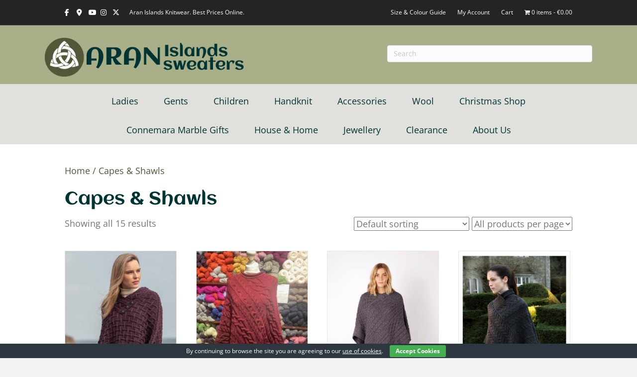

--- FILE ---
content_type: text/html; charset=UTF-8
request_url: https://www.aranislandssweaters.com/product-category/capes-shawls/
body_size: 44163
content:
<!DOCTYPE html>
<html lang="en-US">
<head>
<meta charset="UTF-8" />
<script>
var gform;gform||(document.addEventListener("gform_main_scripts_loaded",function(){gform.scriptsLoaded=!0}),document.addEventListener("gform/theme/scripts_loaded",function(){gform.themeScriptsLoaded=!0}),window.addEventListener("DOMContentLoaded",function(){gform.domLoaded=!0}),gform={domLoaded:!1,scriptsLoaded:!1,themeScriptsLoaded:!1,isFormEditor:()=>"function"==typeof InitializeEditor,callIfLoaded:function(o){return!(!gform.domLoaded||!gform.scriptsLoaded||!gform.themeScriptsLoaded&&!gform.isFormEditor()||(gform.isFormEditor()&&console.warn("The use of gform.initializeOnLoaded() is deprecated in the form editor context and will be removed in Gravity Forms 3.1."),o(),0))},initializeOnLoaded:function(o){gform.callIfLoaded(o)||(document.addEventListener("gform_main_scripts_loaded",()=>{gform.scriptsLoaded=!0,gform.callIfLoaded(o)}),document.addEventListener("gform/theme/scripts_loaded",()=>{gform.themeScriptsLoaded=!0,gform.callIfLoaded(o)}),window.addEventListener("DOMContentLoaded",()=>{gform.domLoaded=!0,gform.callIfLoaded(o)}))},hooks:{action:{},filter:{}},addAction:function(o,r,e,t){gform.addHook("action",o,r,e,t)},addFilter:function(o,r,e,t){gform.addHook("filter",o,r,e,t)},doAction:function(o){gform.doHook("action",o,arguments)},applyFilters:function(o){return gform.doHook("filter",o,arguments)},removeAction:function(o,r){gform.removeHook("action",o,r)},removeFilter:function(o,r,e){gform.removeHook("filter",o,r,e)},addHook:function(o,r,e,t,n){null==gform.hooks[o][r]&&(gform.hooks[o][r]=[]);var d=gform.hooks[o][r];null==n&&(n=r+"_"+d.length),gform.hooks[o][r].push({tag:n,callable:e,priority:t=null==t?10:t})},doHook:function(r,o,e){var t;if(e=Array.prototype.slice.call(e,1),null!=gform.hooks[r][o]&&((o=gform.hooks[r][o]).sort(function(o,r){return o.priority-r.priority}),o.forEach(function(o){"function"!=typeof(t=o.callable)&&(t=window[t]),"action"==r?t.apply(null,e):e[0]=t.apply(null,e)})),"filter"==r)return e[0]},removeHook:function(o,r,t,n){var e;null!=gform.hooks[o][r]&&(e=(e=gform.hooks[o][r]).filter(function(o,r,e){return!!(null!=n&&n!=o.tag||null!=t&&t!=o.priority)}),gform.hooks[o][r]=e)}});
</script>

<meta name='viewport' content='width=device-width, initial-scale=1.0' />
<meta http-equiv='X-UA-Compatible' content='IE=edge' />
<link rel="profile" href="https://gmpg.org/xfn/11" />
<meta name='robots' content='index, follow, max-image-preview:large, max-snippet:-1, max-video-preview:-1' />
	<style>img:is([sizes="auto" i], [sizes^="auto," i]) { contain-intrinsic-size: 3000px 1500px }</style>
	
	<title>Capes &amp; Shawls Archives - Aran Islands Sweaters</title>
<link crossorigin data-rocket-preconnect href="https://www.google-analytics.com" rel="preconnect">
<link crossorigin data-rocket-preconnect href="https://www.googletagmanager.com" rel="preconnect">
<link crossorigin data-rocket-preconnect href="https://use.fontawesome.com" rel="preconnect">
<link crossorigin data-rocket-preconnect href="https://mc.us17.list-manage.com" rel="preconnect">
<link crossorigin data-rocket-preconnect href="https://downloads.mailchimp.com" rel="preconnect">
<link data-wpr-hosted-gf-parameters="family=Open%20Sans%3A300%2C400%2C700%7CAclonica%3A400&display=swap" href="https://www.aranislandssweaters.com/wp-content/cache/fonts/1/google-fonts/css/4/2/4/7ca01aafff6cf9d9b876fe6a85f8f.css" rel="stylesheet"><link rel="preload" data-rocket-preload as="image" href="https://www.aranislandssweaters.com/wp-content/uploads/1498-SUPER-SOFT-MERINO-PONCHO-N101-800x1033-1-300x399.jpg" imagesrcset="https://www.aranislandssweaters.com/wp-content/uploads/1498-SUPER-SOFT-MERINO-PONCHO-N101-800x1033-1-300x399.jpg 300w, https://www.aranislandssweaters.com/wp-content/uploads/1498-SUPER-SOFT-MERINO-PONCHO-N101-800x1033-1-32x43.jpg 32w, https://www.aranislandssweaters.com/wp-content/uploads/1498-SUPER-SOFT-MERINO-PONCHO-N101-800x1033-1-25x32.jpg 25w" imagesizes="(max-width: 300px) 100vw, 300px" fetchpriority="high">
	<link rel="canonical" href="https://www.aranislandssweaters.com/product-category/capes-shawls/" />
	<meta property="og:locale" content="en_US" />
	<meta property="og:type" content="article" />
	<meta property="og:title" content="Capes &amp; Shawls Archives - Aran Islands Sweaters" />
	<meta property="og:url" content="https://www.aranislandssweaters.com/product-category/capes-shawls/" />
	<meta property="og:site_name" content="Aran Islands Sweaters" />
	<meta name="twitter:card" content="summary_large_image" />
	<script type="application/ld+json" class="yoast-schema-graph">{"@context":"https://schema.org","@graph":[{"@type":"CollectionPage","@id":"https://www.aranislandssweaters.com/product-category/capes-shawls/","url":"https://www.aranislandssweaters.com/product-category/capes-shawls/","name":"Capes &amp; Shawls Archives - Aran Islands Sweaters","isPartOf":{"@id":"https://www.aranislandssweaters.com/#website"},"primaryImageOfPage":{"@id":"https://www.aranislandssweaters.com/product-category/capes-shawls/#primaryimage"},"image":{"@id":"https://www.aranislandssweaters.com/product-category/capes-shawls/#primaryimage"},"thumbnailUrl":"https://www.aranislandssweaters.com/wp-content/uploads/1498-SUPER-SOFT-MERINO-PONCHO-N101-800x1033-1.jpg","breadcrumb":{"@id":"https://www.aranislandssweaters.com/product-category/capes-shawls/#breadcrumb"},"inLanguage":"en-US"},{"@type":"ImageObject","inLanguage":"en-US","@id":"https://www.aranislandssweaters.com/product-category/capes-shawls/#primaryimage","url":"https://www.aranislandssweaters.com/wp-content/uploads/1498-SUPER-SOFT-MERINO-PONCHO-N101-800x1033-1.jpg","contentUrl":"https://www.aranislandssweaters.com/wp-content/uploads/1498-SUPER-SOFT-MERINO-PONCHO-N101-800x1033-1.jpg","width":800,"height":1033},{"@type":"BreadcrumbList","@id":"https://www.aranislandssweaters.com/product-category/capes-shawls/#breadcrumb","itemListElement":[{"@type":"ListItem","position":1,"name":"Home","item":"https://www.aranislandssweaters.com/"},{"@type":"ListItem","position":2,"name":"Capes &amp; Shawls"}]},{"@type":"WebSite","@id":"https://www.aranislandssweaters.com/#website","url":"https://www.aranislandssweaters.com/","name":"Aran Islands Sweaters","description":"","potentialAction":[{"@type":"SearchAction","target":{"@type":"EntryPoint","urlTemplate":"https://www.aranislandssweaters.com/?s={search_term_string}"},"query-input":{"@type":"PropertyValueSpecification","valueRequired":true,"valueName":"search_term_string"}}],"inLanguage":"en-US"}]}</script>


<link rel='dns-prefetch' href='//use.fontawesome.com' />
<link rel='dns-prefetch' href='//fonts.googleapis.com' />
<link href='https://fonts.gstatic.com' crossorigin rel='preconnect' />
<link rel="alternate" type="application/rss+xml" title="Aran Islands Sweaters &raquo; Feed" href="https://www.aranislandssweaters.com/feed/" />
<link rel="alternate" type="application/rss+xml" title="Aran Islands Sweaters &raquo; Comments Feed" href="https://www.aranislandssweaters.com/comments/feed/" />
<link rel="alternate" type="application/rss+xml" title="Aran Islands Sweaters &raquo; Capes &amp; Shawls Category Feed" href="https://www.aranislandssweaters.com/product-category/capes-shawls/feed/" />
<link rel='stylesheet' id='wc-price-based-country-frontend-css' href='https://www.aranislandssweaters.com/wp-content/plugins/woocommerce-product-price-based-on-countries/assets/css/frontend.min.css?ver=4.1.1' media='all' />
<style id='wp-emoji-styles-inline-css'>

	img.wp-smiley, img.emoji {
		display: inline !important;
		border: none !important;
		box-shadow: none !important;
		height: 1em !important;
		width: 1em !important;
		margin: 0 0.07em !important;
		vertical-align: -0.1em !important;
		background: none !important;
		padding: 0 !important;
	}
</style>
<link rel='stylesheet' id='wp-block-library-css' href='https://www.aranislandssweaters.com/wp-includes/css/dist/block-library/style.min.css?ver=6.8.3' media='all' />
<style id='wp-block-library-theme-inline-css'>
.wp-block-audio :where(figcaption){color:#555;font-size:13px;text-align:center}.is-dark-theme .wp-block-audio :where(figcaption){color:#ffffffa6}.wp-block-audio{margin:0 0 1em}.wp-block-code{border:1px solid #ccc;border-radius:4px;font-family:Menlo,Consolas,monaco,monospace;padding:.8em 1em}.wp-block-embed :where(figcaption){color:#555;font-size:13px;text-align:center}.is-dark-theme .wp-block-embed :where(figcaption){color:#ffffffa6}.wp-block-embed{margin:0 0 1em}.blocks-gallery-caption{color:#555;font-size:13px;text-align:center}.is-dark-theme .blocks-gallery-caption{color:#ffffffa6}:root :where(.wp-block-image figcaption){color:#555;font-size:13px;text-align:center}.is-dark-theme :root :where(.wp-block-image figcaption){color:#ffffffa6}.wp-block-image{margin:0 0 1em}.wp-block-pullquote{border-bottom:4px solid;border-top:4px solid;color:currentColor;margin-bottom:1.75em}.wp-block-pullquote cite,.wp-block-pullquote footer,.wp-block-pullquote__citation{color:currentColor;font-size:.8125em;font-style:normal;text-transform:uppercase}.wp-block-quote{border-left:.25em solid;margin:0 0 1.75em;padding-left:1em}.wp-block-quote cite,.wp-block-quote footer{color:currentColor;font-size:.8125em;font-style:normal;position:relative}.wp-block-quote:where(.has-text-align-right){border-left:none;border-right:.25em solid;padding-left:0;padding-right:1em}.wp-block-quote:where(.has-text-align-center){border:none;padding-left:0}.wp-block-quote.is-large,.wp-block-quote.is-style-large,.wp-block-quote:where(.is-style-plain){border:none}.wp-block-search .wp-block-search__label{font-weight:700}.wp-block-search__button{border:1px solid #ccc;padding:.375em .625em}:where(.wp-block-group.has-background){padding:1.25em 2.375em}.wp-block-separator.has-css-opacity{opacity:.4}.wp-block-separator{border:none;border-bottom:2px solid;margin-left:auto;margin-right:auto}.wp-block-separator.has-alpha-channel-opacity{opacity:1}.wp-block-separator:not(.is-style-wide):not(.is-style-dots){width:100px}.wp-block-separator.has-background:not(.is-style-dots){border-bottom:none;height:1px}.wp-block-separator.has-background:not(.is-style-wide):not(.is-style-dots){height:2px}.wp-block-table{margin:0 0 1em}.wp-block-table td,.wp-block-table th{word-break:normal}.wp-block-table :where(figcaption){color:#555;font-size:13px;text-align:center}.is-dark-theme .wp-block-table :where(figcaption){color:#ffffffa6}.wp-block-video :where(figcaption){color:#555;font-size:13px;text-align:center}.is-dark-theme .wp-block-video :where(figcaption){color:#ffffffa6}.wp-block-video{margin:0 0 1em}:root :where(.wp-block-template-part.has-background){margin-bottom:0;margin-top:0;padding:1.25em 2.375em}
</style>
<style id='classic-theme-styles-inline-css'>
/*! This file is auto-generated */
.wp-block-button__link{color:#fff;background-color:#32373c;border-radius:9999px;box-shadow:none;text-decoration:none;padding:calc(.667em + 2px) calc(1.333em + 2px);font-size:1.125em}.wp-block-file__button{background:#32373c;color:#fff;text-decoration:none}
</style>
<link rel='stylesheet' id='selectize-css' href='https://www.aranislandssweaters.com/wp-content/plugins/woocommerce-product-search/css/selectize/selectize.min.css?ver=6.1.0' media='all' />
<link rel='stylesheet' id='wps-price-slider-css' href='https://www.aranislandssweaters.com/wp-content/plugins/woocommerce-product-search/css/price-slider.min.css?ver=6.1.0' media='all' />
<link rel='stylesheet' id='product-search-css' href='https://www.aranislandssweaters.com/wp-content/plugins/woocommerce-product-search/css/product-search.min.css?ver=6.1.0' media='all' />
<style id='font-awesome-svg-styles-default-inline-css'>
.svg-inline--fa {
  display: inline-block;
  height: 1em;
  overflow: visible;
  vertical-align: -.125em;
}
</style>
<link rel='stylesheet' id='font-awesome-svg-styles-css' href='https://www.aranislandssweaters.com/wp-content/uploads/font-awesome/v6.5.2/css/svg-with-js.css' media='all' />
<style id='font-awesome-svg-styles-inline-css'>
   .wp-block-font-awesome-icon svg::before,
   .wp-rich-text-font-awesome-icon svg::before {content: unset;}
</style>
<style id='global-styles-inline-css'>
:root{--wp--preset--aspect-ratio--square: 1;--wp--preset--aspect-ratio--4-3: 4/3;--wp--preset--aspect-ratio--3-4: 3/4;--wp--preset--aspect-ratio--3-2: 3/2;--wp--preset--aspect-ratio--2-3: 2/3;--wp--preset--aspect-ratio--16-9: 16/9;--wp--preset--aspect-ratio--9-16: 9/16;--wp--preset--color--black: #000000;--wp--preset--color--cyan-bluish-gray: #abb8c3;--wp--preset--color--white: #ffffff;--wp--preset--color--pale-pink: #f78da7;--wp--preset--color--vivid-red: #cf2e2e;--wp--preset--color--luminous-vivid-orange: #ff6900;--wp--preset--color--luminous-vivid-amber: #fcb900;--wp--preset--color--light-green-cyan: #7bdcb5;--wp--preset--color--vivid-green-cyan: #00d084;--wp--preset--color--pale-cyan-blue: #8ed1fc;--wp--preset--color--vivid-cyan-blue: #0693e3;--wp--preset--color--vivid-purple: #9b51e0;--wp--preset--color--fl-heading-text: #003333;--wp--preset--color--fl-body-bg: #f2f2f2;--wp--preset--color--fl-body-text: #757575;--wp--preset--color--fl-accent: #003333;--wp--preset--color--fl-accent-hover: #525739;--wp--preset--color--fl-topbar-bg: #242424;--wp--preset--color--fl-topbar-text: #ffffff;--wp--preset--color--fl-topbar-link: #ffffff;--wp--preset--color--fl-topbar-hover: #ffffff;--wp--preset--color--fl-header-bg: #ffffff;--wp--preset--color--fl-header-text: #757575;--wp--preset--color--fl-header-link: #757575;--wp--preset--color--fl-header-hover: #2b7bb9;--wp--preset--color--fl-nav-bg: #ffffff;--wp--preset--color--fl-nav-link: #757575;--wp--preset--color--fl-nav-hover: #2b7bb9;--wp--preset--color--fl-content-bg: #ffffff;--wp--preset--color--fl-footer-widgets-bg: #ffffff;--wp--preset--color--fl-footer-widgets-text: #757575;--wp--preset--color--fl-footer-widgets-link: #2b7bb9;--wp--preset--color--fl-footer-widgets-hover: #2b7bb9;--wp--preset--color--fl-footer-bg: #ffffff;--wp--preset--color--fl-footer-text: #757575;--wp--preset--color--fl-footer-link: #2b7bb9;--wp--preset--color--fl-footer-hover: #2b7bb9;--wp--preset--gradient--vivid-cyan-blue-to-vivid-purple: linear-gradient(135deg,rgba(6,147,227,1) 0%,rgb(155,81,224) 100%);--wp--preset--gradient--light-green-cyan-to-vivid-green-cyan: linear-gradient(135deg,rgb(122,220,180) 0%,rgb(0,208,130) 100%);--wp--preset--gradient--luminous-vivid-amber-to-luminous-vivid-orange: linear-gradient(135deg,rgba(252,185,0,1) 0%,rgba(255,105,0,1) 100%);--wp--preset--gradient--luminous-vivid-orange-to-vivid-red: linear-gradient(135deg,rgba(255,105,0,1) 0%,rgb(207,46,46) 100%);--wp--preset--gradient--very-light-gray-to-cyan-bluish-gray: linear-gradient(135deg,rgb(238,238,238) 0%,rgb(169,184,195) 100%);--wp--preset--gradient--cool-to-warm-spectrum: linear-gradient(135deg,rgb(74,234,220) 0%,rgb(151,120,209) 20%,rgb(207,42,186) 40%,rgb(238,44,130) 60%,rgb(251,105,98) 80%,rgb(254,248,76) 100%);--wp--preset--gradient--blush-light-purple: linear-gradient(135deg,rgb(255,206,236) 0%,rgb(152,150,240) 100%);--wp--preset--gradient--blush-bordeaux: linear-gradient(135deg,rgb(254,205,165) 0%,rgb(254,45,45) 50%,rgb(107,0,62) 100%);--wp--preset--gradient--luminous-dusk: linear-gradient(135deg,rgb(255,203,112) 0%,rgb(199,81,192) 50%,rgb(65,88,208) 100%);--wp--preset--gradient--pale-ocean: linear-gradient(135deg,rgb(255,245,203) 0%,rgb(182,227,212) 50%,rgb(51,167,181) 100%);--wp--preset--gradient--electric-grass: linear-gradient(135deg,rgb(202,248,128) 0%,rgb(113,206,126) 100%);--wp--preset--gradient--midnight: linear-gradient(135deg,rgb(2,3,129) 0%,rgb(40,116,252) 100%);--wp--preset--font-size--small: 13px;--wp--preset--font-size--medium: 20px;--wp--preset--font-size--large: 36px;--wp--preset--font-size--x-large: 42px;--wp--preset--spacing--20: 0.44rem;--wp--preset--spacing--30: 0.67rem;--wp--preset--spacing--40: 1rem;--wp--preset--spacing--50: 1.5rem;--wp--preset--spacing--60: 2.25rem;--wp--preset--spacing--70: 3.38rem;--wp--preset--spacing--80: 5.06rem;--wp--preset--shadow--natural: 6px 6px 9px rgba(0, 0, 0, 0.2);--wp--preset--shadow--deep: 12px 12px 50px rgba(0, 0, 0, 0.4);--wp--preset--shadow--sharp: 6px 6px 0px rgba(0, 0, 0, 0.2);--wp--preset--shadow--outlined: 6px 6px 0px -3px rgba(255, 255, 255, 1), 6px 6px rgba(0, 0, 0, 1);--wp--preset--shadow--crisp: 6px 6px 0px rgba(0, 0, 0, 1);}:where(.is-layout-flex){gap: 0.5em;}:where(.is-layout-grid){gap: 0.5em;}body .is-layout-flex{display: flex;}.is-layout-flex{flex-wrap: wrap;align-items: center;}.is-layout-flex > :is(*, div){margin: 0;}body .is-layout-grid{display: grid;}.is-layout-grid > :is(*, div){margin: 0;}:where(.wp-block-columns.is-layout-flex){gap: 2em;}:where(.wp-block-columns.is-layout-grid){gap: 2em;}:where(.wp-block-post-template.is-layout-flex){gap: 1.25em;}:where(.wp-block-post-template.is-layout-grid){gap: 1.25em;}.has-black-color{color: var(--wp--preset--color--black) !important;}.has-cyan-bluish-gray-color{color: var(--wp--preset--color--cyan-bluish-gray) !important;}.has-white-color{color: var(--wp--preset--color--white) !important;}.has-pale-pink-color{color: var(--wp--preset--color--pale-pink) !important;}.has-vivid-red-color{color: var(--wp--preset--color--vivid-red) !important;}.has-luminous-vivid-orange-color{color: var(--wp--preset--color--luminous-vivid-orange) !important;}.has-luminous-vivid-amber-color{color: var(--wp--preset--color--luminous-vivid-amber) !important;}.has-light-green-cyan-color{color: var(--wp--preset--color--light-green-cyan) !important;}.has-vivid-green-cyan-color{color: var(--wp--preset--color--vivid-green-cyan) !important;}.has-pale-cyan-blue-color{color: var(--wp--preset--color--pale-cyan-blue) !important;}.has-vivid-cyan-blue-color{color: var(--wp--preset--color--vivid-cyan-blue) !important;}.has-vivid-purple-color{color: var(--wp--preset--color--vivid-purple) !important;}.has-black-background-color{background-color: var(--wp--preset--color--black) !important;}.has-cyan-bluish-gray-background-color{background-color: var(--wp--preset--color--cyan-bluish-gray) !important;}.has-white-background-color{background-color: var(--wp--preset--color--white) !important;}.has-pale-pink-background-color{background-color: var(--wp--preset--color--pale-pink) !important;}.has-vivid-red-background-color{background-color: var(--wp--preset--color--vivid-red) !important;}.has-luminous-vivid-orange-background-color{background-color: var(--wp--preset--color--luminous-vivid-orange) !important;}.has-luminous-vivid-amber-background-color{background-color: var(--wp--preset--color--luminous-vivid-amber) !important;}.has-light-green-cyan-background-color{background-color: var(--wp--preset--color--light-green-cyan) !important;}.has-vivid-green-cyan-background-color{background-color: var(--wp--preset--color--vivid-green-cyan) !important;}.has-pale-cyan-blue-background-color{background-color: var(--wp--preset--color--pale-cyan-blue) !important;}.has-vivid-cyan-blue-background-color{background-color: var(--wp--preset--color--vivid-cyan-blue) !important;}.has-vivid-purple-background-color{background-color: var(--wp--preset--color--vivid-purple) !important;}.has-black-border-color{border-color: var(--wp--preset--color--black) !important;}.has-cyan-bluish-gray-border-color{border-color: var(--wp--preset--color--cyan-bluish-gray) !important;}.has-white-border-color{border-color: var(--wp--preset--color--white) !important;}.has-pale-pink-border-color{border-color: var(--wp--preset--color--pale-pink) !important;}.has-vivid-red-border-color{border-color: var(--wp--preset--color--vivid-red) !important;}.has-luminous-vivid-orange-border-color{border-color: var(--wp--preset--color--luminous-vivid-orange) !important;}.has-luminous-vivid-amber-border-color{border-color: var(--wp--preset--color--luminous-vivid-amber) !important;}.has-light-green-cyan-border-color{border-color: var(--wp--preset--color--light-green-cyan) !important;}.has-vivid-green-cyan-border-color{border-color: var(--wp--preset--color--vivid-green-cyan) !important;}.has-pale-cyan-blue-border-color{border-color: var(--wp--preset--color--pale-cyan-blue) !important;}.has-vivid-cyan-blue-border-color{border-color: var(--wp--preset--color--vivid-cyan-blue) !important;}.has-vivid-purple-border-color{border-color: var(--wp--preset--color--vivid-purple) !important;}.has-vivid-cyan-blue-to-vivid-purple-gradient-background{background: var(--wp--preset--gradient--vivid-cyan-blue-to-vivid-purple) !important;}.has-light-green-cyan-to-vivid-green-cyan-gradient-background{background: var(--wp--preset--gradient--light-green-cyan-to-vivid-green-cyan) !important;}.has-luminous-vivid-amber-to-luminous-vivid-orange-gradient-background{background: var(--wp--preset--gradient--luminous-vivid-amber-to-luminous-vivid-orange) !important;}.has-luminous-vivid-orange-to-vivid-red-gradient-background{background: var(--wp--preset--gradient--luminous-vivid-orange-to-vivid-red) !important;}.has-very-light-gray-to-cyan-bluish-gray-gradient-background{background: var(--wp--preset--gradient--very-light-gray-to-cyan-bluish-gray) !important;}.has-cool-to-warm-spectrum-gradient-background{background: var(--wp--preset--gradient--cool-to-warm-spectrum) !important;}.has-blush-light-purple-gradient-background{background: var(--wp--preset--gradient--blush-light-purple) !important;}.has-blush-bordeaux-gradient-background{background: var(--wp--preset--gradient--blush-bordeaux) !important;}.has-luminous-dusk-gradient-background{background: var(--wp--preset--gradient--luminous-dusk) !important;}.has-pale-ocean-gradient-background{background: var(--wp--preset--gradient--pale-ocean) !important;}.has-electric-grass-gradient-background{background: var(--wp--preset--gradient--electric-grass) !important;}.has-midnight-gradient-background{background: var(--wp--preset--gradient--midnight) !important;}.has-small-font-size{font-size: var(--wp--preset--font-size--small) !important;}.has-medium-font-size{font-size: var(--wp--preset--font-size--medium) !important;}.has-large-font-size{font-size: var(--wp--preset--font-size--large) !important;}.has-x-large-font-size{font-size: var(--wp--preset--font-size--x-large) !important;}
:where(.wp-block-post-template.is-layout-flex){gap: 1.25em;}:where(.wp-block-post-template.is-layout-grid){gap: 1.25em;}
:where(.wp-block-columns.is-layout-flex){gap: 2em;}:where(.wp-block-columns.is-layout-grid){gap: 2em;}
:root :where(.wp-block-pullquote){font-size: 1.5em;line-height: 1.6;}
</style>
<link rel='stylesheet' id='cookie-bar-css-css' href='https://www.aranislandssweaters.com/wp-content/plugins/cookie-bar/css/cookie-bar.css?ver=6.8.3' media='all' />
<link rel='stylesheet' id='wpmenucart-icons-css' href='https://www.aranislandssweaters.com/wp-content/plugins/woocommerce-menu-bar-cart/assets/css/wpmenucart-icons.min.css?ver=2.14.12' media='all' />
<style id='wpmenucart-icons-inline-css'>
@font-face{font-family:WPMenuCart;src:url(https://www.aranislandssweaters.com/wp-content/plugins/woocommerce-menu-bar-cart/assets/fonts/WPMenuCart.eot);src:url(https://www.aranislandssweaters.com/wp-content/plugins/woocommerce-menu-bar-cart/assets/fonts/WPMenuCart.eot?#iefix) format('embedded-opentype'),url(https://www.aranislandssweaters.com/wp-content/plugins/woocommerce-menu-bar-cart/assets/fonts/WPMenuCart.woff2) format('woff2'),url(https://www.aranislandssweaters.com/wp-content/plugins/woocommerce-menu-bar-cart/assets/fonts/WPMenuCart.woff) format('woff'),url(https://www.aranislandssweaters.com/wp-content/plugins/woocommerce-menu-bar-cart/assets/fonts/WPMenuCart.ttf) format('truetype'),url(https://www.aranislandssweaters.com/wp-content/plugins/woocommerce-menu-bar-cart/assets/fonts/WPMenuCart.svg#WPMenuCart) format('svg');font-weight:400;font-style:normal;font-display:swap}
</style>
<link rel='stylesheet' id='wpmenucart-css' href='https://www.aranislandssweaters.com/wp-content/plugins/woocommerce-menu-bar-cart/assets/css/wpmenucart-main.min.css?ver=2.14.12' media='all' />
<link rel='stylesheet' id='woocommerce-layout-css' href='https://www.aranislandssweaters.com/wp-content/plugins/woocommerce/assets/css/woocommerce-layout.css?ver=10.4.3' media='all' />
<link rel='stylesheet' id='woocommerce-smallscreen-css' href='https://www.aranislandssweaters.com/wp-content/plugins/woocommerce/assets/css/woocommerce-smallscreen.css?ver=10.4.3' media='only screen and (max-width: 767px)' />
<link rel='stylesheet' id='woocommerce-general-css' href='https://www.aranislandssweaters.com/wp-content/plugins/woocommerce/assets/css/woocommerce.css?ver=10.4.3' media='all' />
<style id='woocommerce-inline-inline-css'>
.woocommerce form .form-row .required { visibility: visible; }
</style>
<link rel='stylesheet' id='swatches-and-photos-css' href='https://www.aranislandssweaters.com/wp-content/plugins/woocommerce-variation-swatches-and-photos/assets/css/swatches-and-photos.css?ver=3.0.6' media='all' />
<link rel='stylesheet' id='font-awesome-official-css' href='https://use.fontawesome.com/releases/v6.5.2/css/all.css' media='all' integrity="sha384-PPIZEGYM1v8zp5Py7UjFb79S58UeqCL9pYVnVPURKEqvioPROaVAJKKLzvH2rDnI" crossorigin="anonymous" />
<link rel='stylesheet' id='jquery-magnificpopup-css' href='https://www.aranislandssweaters.com/wp-content/plugins/bb-plugin/css/jquery.magnificpopup.min.css?ver=2.10.0.5' media='all' />
<link rel='stylesheet' id='bootstrap-css' href='https://www.aranislandssweaters.com/wp-content/themes/bb-theme/css/bootstrap.min.css?ver=1.7.19.1' media='all' />
<link rel='stylesheet' id='fl-automator-skin-css' href='https://www.aranislandssweaters.com/wp-content/uploads/bb-theme/skin-6931d493ad2ca.css?ver=1.7.19.1' media='all' />
<link rel='stylesheet' id='pp-animate-css' href='https://www.aranislandssweaters.com/wp-content/plugins/bbpowerpack/assets/css/animate.min.css?ver=3.5.1' media='all' />

<link rel='stylesheet' id='smart-variations-images-css' href='https://www.aranislandssweaters.com/wp-content/plugins/smart-variations-images/public/css/smart-variations-images-public.min.css?ver=5.2.23' media='all' />
<style id='smart-variations-images-inline-css'>
.svi_wrapper {
    position: relative;
}

.svi_wrapper .svi-initial-holder {
    position: relative;
    opacity: 1;
    transition: opacity 0.25s ease, visibility 0.25s ease;
    z-index: 1;
}

.svi_wrapper .svi-app-entry {
    position: relative;
    opacity: 0;
    transition: opacity 0.25s ease;
    z-index: 2;
}

.svi_wrapper.svi-app-mounted .svi-app-entry {
    opacity: 1;
}

.svi_wrapper.svi-app-ready .svi-initial-holder {
    opacity: 0;
    visibility: hidden;
    pointer-events: none;
}

.svi_wrapper .svi-initial-gallery {
    position: relative;
    width: 100%;
    margin-bottom: 0;
}

.svi_wrapper .svi-initial-holder,
.svi_wrapper .svi-app-entry {
    width: 100%;
}

.svi_wrapper .svi-initial-main {
    position: relative;
    width: 100%;
    padding-bottom: var(--svi-aspect, 100%);
    background: #f6f7f8;
    border-radius: 6px;
    overflow: hidden;
}

.svi_wrapper .svi-initial-main .svi-skeleton,
.svi_wrapper .svi-initial-thumb .svi-skeleton {
    position: absolute;
    top: 0;
    right: 0;
    bottom: 0;
    left: 0;
    background: linear-gradient(90deg, rgba(238, 238, 238, 0.7) 0%, rgba(250, 250, 250, 0.95) 50%, rgba(238, 238, 238, 0.7) 100%);
    background-size: 200% 100%;
    animation: sviSkeletonPulse 1.6s linear infinite;
    border-radius: inherit;
}

.svi_wrapper .svi-initial-thumbs {
    display: flex;
    flex-wrap: wrap;
    gap: 0.5rem;
    margin: 0;
    padding: 0;
    list-style: none;
}

.svi_wrapper .svi-initial-thumb {
    width: 64px;
    height: 64px;
    border-radius: 4px;
    overflow: hidden;
    position: relative;
}

.svi_wrapper .svi-initial-holder > img {
    display: block;
    width: 100%;
    height: auto;
}

@keyframes sviSkeletonPulse {
    0% {
        background-position: -200% 0;
    }
    100% {
        background-position: 200% 0;
    }
}
</style>
<link rel='stylesheet' id='font-awesome-official-v4shim-css' href='https://use.fontawesome.com/releases/v6.5.2/css/v4-shims.css' media='all' integrity="sha384-XyvK/kKwgVW+fuRkusfLgfhAMuaxLPSOY8W7wj8tUkf0Nr2WGHniPmpdu+cmPS5n" crossorigin="anonymous" />
<script src="https://www.aranislandssweaters.com/wp-includes/js/jquery/jquery.min.js?ver=3.7.1" id="jquery-core-js"></script>
<script src="https://www.aranislandssweaters.com/wp-includes/js/jquery/jquery-migrate.min.js?ver=3.4.1" id="jquery-migrate-js"></script>
<script src="https://www.aranislandssweaters.com/wp-content/plugins/cookie-bar/js/cookie-bar.js?ver=1769527944" id="cookie-bar-js-js"></script>
<script src="https://www.aranislandssweaters.com/wp-content/plugins/woocommerce/assets/js/jquery-blockui/jquery.blockUI.min.js?ver=2.7.0-wc.10.4.3" id="wc-jquery-blockui-js" defer data-wp-strategy="defer"></script>
<script id="wc-add-to-cart-js-extra">
var wc_add_to_cart_params = {"ajax_url":"\/wp-admin\/admin-ajax.php","wc_ajax_url":"\/?wc-ajax=%%endpoint%%","i18n_view_cart":"View cart","cart_url":"https:\/\/www.aranislandssweaters.com\/cart\/","is_cart":"","cart_redirect_after_add":"no"};
</script>
<script src="https://www.aranislandssweaters.com/wp-content/plugins/woocommerce/assets/js/frontend/add-to-cart.min.js?ver=10.4.3" id="wc-add-to-cart-js" defer data-wp-strategy="defer"></script>
<script src="https://www.aranislandssweaters.com/wp-content/plugins/woocommerce/assets/js/js-cookie/js.cookie.min.js?ver=2.1.4-wc.10.4.3" id="wc-js-cookie-js" defer data-wp-strategy="defer"></script>
<script id="woocommerce-js-extra">
var woocommerce_params = {"ajax_url":"\/wp-admin\/admin-ajax.php","wc_ajax_url":"\/?wc-ajax=%%endpoint%%","i18n_password_show":"Show password","i18n_password_hide":"Hide password"};
</script>
<script src="https://www.aranislandssweaters.com/wp-content/plugins/woocommerce/assets/js/frontend/woocommerce.min.js?ver=10.4.3" id="woocommerce-js" defer data-wp-strategy="defer"></script>
<script id="ajax_operation_script-js-extra">
var bigdatacloud_key = "";
var myAjax = {"ajaxurl":"https:\/\/www.aranislandssweaters.com\/wp-admin\/admin-ajax.php"};
</script>
<script src="https://www.aranislandssweaters.com/wp-content/plugins/woocommerce-anti-fraud/assets/js/geoloc.js?ver=1.0" id="ajax_operation_script-js"></script>
<link rel="https://api.w.org/" href="https://www.aranislandssweaters.com/wp-json/" /><link rel="alternate" title="JSON" type="application/json" href="https://www.aranislandssweaters.com/wp-json/wp/v2/product_cat/36" /><link rel="EditURI" type="application/rsd+xml" title="RSD" href="https://www.aranislandssweaters.com/xmlrpc.php?rsd" />
<meta name="generator" content="WordPress 6.8.3" />
<meta name="generator" content="WooCommerce 10.4.3" />
<meta name="generator" content="Redux 4.5.10" />		<script>
			var bb_powerpack = {
				version: '2.40.10',
				getAjaxUrl: function() { return atob( 'aHR0cHM6Ly93d3cuYXJhbmlzbGFuZHNzd2VhdGVycy5jb20vd3AtYWRtaW4vYWRtaW4tYWpheC5waHA=' ); },
				callback: function() {},
				mapMarkerData: {},
				post_id: '6955',
				search_term: '',
				current_page: 'https://www.aranislandssweaters.com/product-category/capes-shawls/',
				conditionals: {
					is_front_page: false,
					is_home: false,
					is_archive: true,
					current_post_type: '',
					is_tax: true,
										current_tax: 'product_cat',
					current_term: 'capes-shawls',
										is_author: false,
					current_author: false,
					is_search: false,
									}
			};
		</script>
			<noscript><style>.woocommerce-product-gallery{ opacity: 1 !important; }</style></noscript>
	<script>
		jQuery(document).ready(function(){
			jQuery('#djcustom-header').click(function(){
				jQuery('.fl-builder-edit #djcustom-header').css('position','relative').css('top','0').css('z-index','0');
			});
		});
	</script><style type="text/css">
				#djcustom-header{
		position: relative;
		width: 100%;
		top: 0;
		left: 0;
		z-index: 30;
	}
	 #djcustom-header
	{
		position: relative;
	}
	.fl-builder-edit #djcustom-header{
		z-index: 100007;}.fl-builder-edit #djcustom-header:hover:before{
			content: "Click Here to Disable Header Overlay Effects In Editor";
			font-size: 12px;
			position: absolute;
			text-decoration: underline;
			z-index: 10;
			pointer-events: none;
		}
	</style><link rel="icon" href="https://www.aranislandssweaters.com/wp-content/uploads/cropped-aran-island-logo-32x32.png" sizes="32x32" />
<link rel="icon" href="https://www.aranislandssweaters.com/wp-content/uploads/cropped-aran-island-logo-500x500.png" sizes="192x192" />
<link rel="apple-touch-icon" href="https://www.aranislandssweaters.com/wp-content/uploads/cropped-aran-island-logo-500x500.png" />
<meta name="msapplication-TileImage" content="https://www.aranislandssweaters.com/wp-content/uploads/cropped-aran-island-logo-500x500.png" />
		<style id="wp-custom-css">
			/*
You can add your own CSS here.

Click the help icon above to learn more.
*/

.page .fl-post-header {
display: none;
  
}

.fl-post-title {
  font-size: 30px;
  line-height: 32px;
}

#recent-posts-2 a {
  font-weight: bold;
}

.post-date {
  font-size: 12px;
  padding: 0 0 0 5px;
}

.fl-page-bar {
 
  padding: 8px;
}		</style>
		<!-- WooCommerce Colors -->
<style type="text/css">
p.demo_store{background-color:#a9b089;color:#1d1e1c;}.woocommerce small.note{color:#525739;}.woocommerce .woocommerce-breadcrumb{color:#525739;}.woocommerce .woocommerce-breadcrumb a{color:#525739;}.woocommerce div.product span.price,.woocommerce div.product p.price{color:#77a464;}.woocommerce div.product .stock{color:#77a464;}.woocommerce span.onsale{background-color:#77a464;color:#fff;}.woocommerce ul.products li.product .price{color:#77a464;}.woocommerce ul.products li.product .price .from{color:rgba(132, 132, 132, 0.5);}.woocommerce nav.woocommerce-pagination ul{border:1px solid #949194;}.woocommerce nav.woocommerce-pagination ul li{border-right:1px solid #949194;}.woocommerce nav.woocommerce-pagination ul li span.current,.woocommerce nav.woocommerce-pagination ul li a:hover,.woocommerce nav.woocommerce-pagination ul li a:focus{background:#adabad;color:#474547;}.woocommerce a.button,.woocommerce button.button,.woocommerce input.button,.woocommerce #respond input#submit{color:#131313;background-color:#adabad;}.woocommerce a.button:hover,.woocommerce button.button:hover,.woocommerce input.button:hover,.woocommerce #respond input#submit:hover{background-color:#9c9a9c;color:#131313;}.woocommerce a.button.alt,.woocommerce button.button.alt,.woocommerce input.button.alt,.woocommerce #respond input#submit.alt{background-color:#a9b089;color:#1d1e1c;}.woocommerce a.button.alt:hover,.woocommerce button.button.alt:hover,.woocommerce input.button.alt:hover,.woocommerce #respond input#submit.alt:hover{background-color:#989f78;color:#1d1e1c;}.woocommerce a.button.alt.disabled,.woocommerce button.button.alt.disabled,.woocommerce input.button.alt.disabled,.woocommerce #respond input#submit.alt.disabled,.woocommerce a.button.alt:disabled,.woocommerce button.button.alt:disabled,.woocommerce input.button.alt:disabled,.woocommerce #respond input#submit.alt:disabled,.woocommerce a.button.alt:disabled[disabled],.woocommerce button.button.alt:disabled[disabled],.woocommerce input.button.alt:disabled[disabled],.woocommerce #respond input#submit.alt:disabled[disabled],.woocommerce a.button.alt.disabled:hover,.woocommerce button.button.alt.disabled:hover,.woocommerce input.button.alt.disabled:hover,.woocommerce #respond input#submit.alt.disabled:hover,.woocommerce a.button.alt:disabled:hover,.woocommerce button.button.alt:disabled:hover,.woocommerce input.button.alt:disabled:hover,.woocommerce #respond input#submit.alt:disabled:hover,.woocommerce a.button.alt:disabled[disabled]:hover,.woocommerce button.button.alt:disabled[disabled]:hover,.woocommerce input.button.alt:disabled[disabled]:hover,.woocommerce #respond input#submit.alt:disabled[disabled]:hover{background-color:#a9b089;color:#1d1e1c;}.woocommerce a.button:disabled:hover,.woocommerce button.button:disabled:hover,.woocommerce input.button:disabled:hover,.woocommerce #respond input#submit:disabled:hover,.woocommerce a.button.disabled:hover,.woocommerce button.button.disabled:hover,.woocommerce input.button.disabled:hover,.woocommerce #respond input#submit.disabled:hover,.woocommerce a.button:disabled[disabled]:hover,.woocommerce button.button:disabled[disabled]:hover,.woocommerce input.button:disabled[disabled]:hover,.woocommerce #respond input#submit:disabled[disabled]:hover{background-color:#adabad;}.woocommerce #reviews h2 small{color:#525739;}.woocommerce #reviews h2 small a{color:#525739;}.woocommerce #reviews #comments ol.commentlist li .meta{color:#525739;}.woocommerce #reviews #comments ol.commentlist li img.avatar{background:#adabad;border:1px solid #a5a3a5;}.woocommerce #reviews #comments ol.commentlist li .comment-text{border:1px solid #a5a3a5;}.woocommerce #reviews #comments ol.commentlist #respond{border:1px solid #a5a3a5;}.woocommerce .star-rating:before{color:#949194;}.woocommerce.widget_shopping_cart .total,.woocommerce .widget_shopping_cart .total{border-top:3px double #adabad;}.woocommerce form.login,.woocommerce form.checkout_coupon,.woocommerce form.register{border:1px solid #949194;}.woocommerce .order_details li{border-right:1px dashed #949194;}.woocommerce .widget_price_filter .ui-slider .ui-slider-handle{background-color:#a9b089;}.woocommerce .widget_price_filter .ui-slider .ui-slider-range{background-color:#a9b089;}.woocommerce .widget_price_filter .price_slider_wrapper .ui-widget-content{background-color:#656c45;}.woocommerce-cart table.cart td.actions .coupon .input-text{border:1px solid #949194;}.woocommerce-cart .cart-collaterals .cart_totals p small{color:#525739;}.woocommerce-cart .cart-collaterals .cart_totals table small{color:#525739;}.woocommerce-cart .cart-collaterals .cart_totals .discount td{color:#77a464;}.woocommerce-cart .cart-collaterals .cart_totals tr td,.woocommerce-cart .cart-collaterals .cart_totals tr th{border-top:1px solid #adabad;}.woocommerce-checkout .checkout .create-account small{color:#525739;}.woocommerce-checkout #payment{background:#adabad;}.woocommerce-checkout #payment ul.payment_methods{border-bottom:1px solid #949194;}.woocommerce-checkout #payment div.payment_box{background-color:#a09ea0;color:#131313;}.woocommerce-checkout #payment div.payment_box input.input-text,.woocommerce-checkout #payment div.payment_box textarea{border-color:#878487;border-top-color:#7a787a;}.woocommerce-checkout #payment div.payment_box ::-webkit-input-placeholder{color:#7a787a;}.woocommerce-checkout #payment div.payment_box :-moz-placeholder{color:#7a787a;}.woocommerce-checkout #payment div.payment_box :-ms-input-placeholder{color:#7a787a;}.woocommerce-checkout #payment div.payment_box span.help{color:#525739;}.woocommerce-checkout #payment div.payment_box:after{content:"";display:block;border:8px solid #a09ea0;border-right-color:transparent;border-left-color:transparent;border-top-color:transparent;position:absolute;top:-3px;left:0;margin:-1em 0 0 2em;}
</style>
<!--/WooCommerce Colors-->
<noscript><style id="rocket-lazyload-nojs-css">.rll-youtube-player, [data-lazy-src]{display:none !important;}</style></noscript><!-- Global Site Tag (gtag.js) - Google Analytics -->
<script async src="https://www.googletagmanager.com/gtag/js?id=UA-107130700-1"></script>
<script>
  window.dataLayer = window.dataLayer || [];
  function gtag(){dataLayer.push(arguments)};
  gtag('js', new Date());

  gtag('config', 'UA-107130700-1');
</script>

<meta name="generator" content="WP Rocket 3.19.4" data-wpr-features="wpr_lazyload_images wpr_preconnect_external_domains wpr_oci wpr_preload_links wpr_host_fonts_locally wpr_desktop" /></head>
<body class="archive tax-product_cat term-capes-shawls term-36 wp-theme-bb-theme theme-bb-theme fl-builder-2-10-0-5 fl-theme-1-7-19-1 fl-no-js woocommerce woocommerce-page woocommerce-no-js fl-framework-bootstrap fl-preset-default fl-full-width fl-search-active woo-4 woo-products-per-page-16" itemscope="itemscope" itemtype="https://schema.org/WebPage">
<a aria-label="Skip to content" class="fl-screen-reader-text" href="#fl-main-content">Skip to content</a><div  class="fl-page">
	<div  class="fl-page-bar">
	<div  class="fl-page-bar-container container">
		<div class="fl-page-bar-row row">
			<div class="col-sm-6 col-md-6 text-left clearfix">	<div class="fl-social-icons">
	<a href="https://www.facebook.com/aranislandssweaters/" target="_blank" rel="noopener noreferrer"><span class="sr-only">Facebook</span><i aria-hidden="true" class="fab fa-facebook-f mono"></i></a><a href="https://maps.app.goo.gl/uKEYxQb3w9NpyY6e7" target="_blank" rel="noopener noreferrer"><span class="sr-only">Google-maps</span><i aria-hidden="true" class="fas fa-map-marker-alt mono"></i></a><a href="https://www.youtube.com/@aranknitterRosemaryFaherty" target="_blank" rel="noopener noreferrer"><span class="sr-only">Youtube</span><i aria-hidden="true" class="fab fa-youtube mono"></i></a><a href="https://www.instagram.com/aranislandssweaters/?hl=en" target="_blank" rel="noopener noreferrer"><span class="sr-only">Instagram</span><i aria-hidden="true" class="fab fa-instagram mono"></i></a><a href="https://twitter.com/aranislandsswe1" target="_blank" rel="noopener noreferrer"><span class="sr-only">X-twitter</span><i aria-hidden="true" class="fab fa-x-twitter mono"></i></a></div>
<div class="fl-page-bar-text fl-page-bar-text-1">Aran Islands Knitwear. Best Prices Online.</div></div>			<div class="col-sm-6 col-md-6 text-right clearfix">		<nav class="top-bar-nav" aria-label="Top Bar Menu" itemscope="itemscope" itemtype="https://schema.org/SiteNavigationElement" role="navigation">
			<ul id="menu-top-menu" class="fl-page-bar-nav nav navbar-nav menu"><li id="menu-item-6389" class="menu-item menu-item-type-post_type menu-item-object-page menu-item-6389 nav-item"><a href="https://www.aranislandssweaters.com/content/10-size-guide/" class="nav-link">Size &#038; Colour Guide</a></li>
<li id="menu-item-4325" class="menu-item menu-item-type-post_type menu-item-object-page menu-item-4325 nav-item"><a href="https://www.aranislandssweaters.com/my-account/" class="nav-link">My Account</a></li>
<li id="menu-item-4327" class="menu-item menu-item-type-post_type menu-item-object-page menu-item-4327 nav-item"><a href="https://www.aranislandssweaters.com/cart/" class="nav-link">Cart</a></li>
<li class="menu-item menu-item-type-post_type menu-item-object-page nav-item wpmenucartli wpmenucart-display-standard menu-item" id="wpmenucartli"><a class="wpmenucart-contents empty-wpmenucart-visible" href="https://www.aranislandssweaters.com/shop/" title="Start shopping"><i class="wpmenucart-icon-shopping-cart-0" role="img" aria-label="Cart"></i><span class="cartcontents">0 items</span><span class="amount">&euro;0.00</span></a></li></ul></nav></div>		</div>
	</div>
</div><!-- .fl-page-bar -->
<header  id="djcustom-header" itemscope="itemscope" itemtype="http://schema.org/WPHeader"><link rel='stylesheet' id='wc-stripe-blocks-checkout-style-css' href='https://www.aranislandssweaters.com/wp-content/plugins/woocommerce-gateway-stripe/build/upe-blocks.css?ver=5149cca93b0373758856' media='all' />
<link rel='stylesheet' id='wc-blocks-style-css' href='https://www.aranislandssweaters.com/wp-content/plugins/woocommerce/assets/client/blocks/wc-blocks.css?ver=wc-10.4.3' media='all' />
<style id='fl-builder-layout-4254-inline-css'>
.fl-builder-content *,.fl-builder-content *:before,.fl-builder-content *:after {-webkit-box-sizing: border-box;-moz-box-sizing: border-box;box-sizing: border-box;}.fl-row:before,.fl-row:after,.fl-row-content:before,.fl-row-content:after,.fl-col-group:before,.fl-col-group:after,.fl-col:before,.fl-col:after,.fl-module:not([data-accepts]):before,.fl-module:not([data-accepts]):after,.fl-module-content:before,.fl-module-content:after {display: table;content: " ";}.fl-row:after,.fl-row-content:after,.fl-col-group:after,.fl-col:after,.fl-module:not([data-accepts]):after,.fl-module-content:after {clear: both;}.fl-clear {clear: both;}.fl-row,.fl-row-content {margin-left: auto;margin-right: auto;min-width: 0;}.fl-row-content-wrap {position: relative;}.fl-builder-mobile .fl-row-bg-photo .fl-row-content-wrap {background-attachment: scroll;}.fl-row-bg-video,.fl-row-bg-video .fl-row-content,.fl-row-bg-embed,.fl-row-bg-embed .fl-row-content {position: relative;}.fl-row-bg-video .fl-bg-video,.fl-row-bg-embed .fl-bg-embed-code {bottom: 0;left: 0;overflow: hidden;position: absolute;right: 0;top: 0;}.fl-row-bg-video .fl-bg-video video,.fl-row-bg-embed .fl-bg-embed-code video {bottom: 0;left: 0px;max-width: none;position: absolute;right: 0;top: 0px;}.fl-row-bg-video .fl-bg-video video {min-width: 100%;min-height: 100%;width: auto;height: auto;}.fl-row-bg-video .fl-bg-video iframe,.fl-row-bg-embed .fl-bg-embed-code iframe {pointer-events: none;width: 100vw;height: 56.25vw; max-width: none;min-height: 100vh;min-width: 177.77vh; position: absolute;top: 50%;left: 50%;-ms-transform: translate(-50%, -50%); -webkit-transform: translate(-50%, -50%); transform: translate(-50%, -50%);}.fl-bg-video-fallback {background-position: 50% 50%;background-repeat: no-repeat;background-size: cover;bottom: 0px;left: 0px;position: absolute;right: 0px;top: 0px;}.fl-row-bg-slideshow,.fl-row-bg-slideshow .fl-row-content {position: relative;}.fl-row .fl-bg-slideshow {bottom: 0;left: 0;overflow: hidden;position: absolute;right: 0;top: 0;z-index: 0;}.fl-builder-edit .fl-row .fl-bg-slideshow * {bottom: 0;height: auto !important;left: 0;position: absolute !important;right: 0;top: 0;}.fl-row-bg-overlay .fl-row-content-wrap:after {border-radius: inherit;content: '';display: block;position: absolute;top: 0;right: 0;bottom: 0;left: 0;z-index: 0;}.fl-row-bg-overlay .fl-row-content {position: relative;z-index: 1;}.fl-row-default-height .fl-row-content-wrap,.fl-row-custom-height .fl-row-content-wrap {display: -webkit-box;display: -webkit-flex;display: -ms-flexbox;display: flex;min-height: 100vh;}.fl-row-overlap-top .fl-row-content-wrap {display: -webkit-inline-box;display: -webkit-inline-flex;display: -moz-inline-box;display: -ms-inline-flexbox;display: inline-flex;width: 100%;}.fl-row-default-height .fl-row-content-wrap,.fl-row-custom-height .fl-row-content-wrap {min-height: 0;}.fl-row-default-height .fl-row-content,.fl-row-full-height .fl-row-content,.fl-row-custom-height .fl-row-content {-webkit-box-flex: 1 1 auto; -moz-box-flex: 1 1 auto;-webkit-flex: 1 1 auto;-ms-flex: 1 1 auto;flex: 1 1 auto;}.fl-row-default-height .fl-row-full-width.fl-row-content,.fl-row-full-height .fl-row-full-width.fl-row-content,.fl-row-custom-height .fl-row-full-width.fl-row-content {max-width: 100%;width: 100%;}.fl-row-default-height.fl-row-align-center .fl-row-content-wrap,.fl-row-full-height.fl-row-align-center .fl-row-content-wrap,.fl-row-custom-height.fl-row-align-center .fl-row-content-wrap {-webkit-align-items: center;-webkit-box-align: center;-webkit-box-pack: center;-webkit-justify-content: center;-ms-flex-align: center;-ms-flex-pack: center;justify-content: center;align-items: center;}.fl-row-default-height.fl-row-align-bottom .fl-row-content-wrap,.fl-row-full-height.fl-row-align-bottom .fl-row-content-wrap,.fl-row-custom-height.fl-row-align-bottom .fl-row-content-wrap {-webkit-align-items: flex-end;-webkit-justify-content: flex-end;-webkit-box-align: end;-webkit-box-pack: end;-ms-flex-align: end;-ms-flex-pack: end;justify-content: flex-end;align-items: flex-end;}.fl-col-group-equal-height {display: flex;flex-wrap: wrap;width: 100%;}.fl-col-group-equal-height.fl-col-group-has-child-loading {flex-wrap: nowrap;}.fl-col-group-equal-height .fl-col,.fl-col-group-equal-height .fl-col-content {display: flex;flex: 1 1 auto;}.fl-col-group-equal-height .fl-col-content {flex-direction: column;flex-shrink: 1;min-width: 1px;max-width: 100%;width: 100%;}.fl-col-group-equal-height:before,.fl-col-group-equal-height .fl-col:before,.fl-col-group-equal-height .fl-col-content:before,.fl-col-group-equal-height:after,.fl-col-group-equal-height .fl-col:after,.fl-col-group-equal-height .fl-col-content:after{content: none;}.fl-col-group-nested.fl-col-group-equal-height.fl-col-group-align-top .fl-col-content,.fl-col-group-equal-height.fl-col-group-align-top .fl-col-content {justify-content: flex-start;}.fl-col-group-nested.fl-col-group-equal-height.fl-col-group-align-center .fl-col-content,.fl-col-group-equal-height.fl-col-group-align-center .fl-col-content {justify-content: center;}.fl-col-group-nested.fl-col-group-equal-height.fl-col-group-align-bottom .fl-col-content,.fl-col-group-equal-height.fl-col-group-align-bottom .fl-col-content {justify-content: flex-end;}.fl-col-group-equal-height.fl-col-group-align-center .fl-col-group {width: 100%;}.fl-col {float: left;min-height: 1px;}.fl-col-bg-overlay .fl-col-content {position: relative;}.fl-col-bg-overlay .fl-col-content:after {border-radius: inherit;content: '';display: block;position: absolute;top: 0;right: 0;bottom: 0;left: 0;z-index: 0;}.fl-col-bg-overlay .fl-module {position: relative;z-index: 2;}.single:not(.woocommerce).single-fl-builder-template .fl-content {width: 100%;}.fl-builder-layer {position: absolute;top:0;left:0;right: 0;bottom: 0;z-index: 0;pointer-events: none;overflow: hidden;}.fl-builder-shape-layer {z-index: 0;}.fl-builder-shape-layer.fl-builder-bottom-edge-layer {z-index: 1;}.fl-row-bg-overlay .fl-builder-shape-layer {z-index: 1;}.fl-row-bg-overlay .fl-builder-shape-layer.fl-builder-bottom-edge-layer {z-index: 2;}.fl-row-has-layers .fl-row-content {z-index: 1;}.fl-row-bg-overlay .fl-row-content {z-index: 2;}.fl-builder-layer > * {display: block;position: absolute;top:0;left:0;width: 100%;}.fl-builder-layer + .fl-row-content {position: relative;}.fl-builder-layer .fl-shape {fill: #aaa;stroke: none;stroke-width: 0;width:100%;}@supports (-webkit-touch-callout: inherit) {.fl-row.fl-row-bg-parallax .fl-row-content-wrap,.fl-row.fl-row-bg-fixed .fl-row-content-wrap {background-position: center !important;background-attachment: scroll !important;}}@supports (-webkit-touch-callout: none) {.fl-row.fl-row-bg-fixed .fl-row-content-wrap {background-position: center !important;background-attachment: scroll !important;}}.fl-clearfix:before,.fl-clearfix:after {display: table;content: " ";}.fl-clearfix:after {clear: both;}.sr-only {position: absolute;width: 1px;height: 1px;padding: 0;overflow: hidden;clip: rect(0,0,0,0);white-space: nowrap;border: 0;}.fl-builder-content .fl-button:is(a, button),.fl-builder-content a.fl-button:visited {border-radius: 4px;display: inline-block;font-size: 16px;font-weight: normal;line-height: 18px;padding: 12px 24px;text-decoration: none;text-shadow: none;}.fl-builder-content .fl-button:hover {text-decoration: none;}.fl-builder-content .fl-button:active {position: relative;top: 1px;}.fl-builder-content .fl-button-width-full .fl-button {width: 100%;display: block;text-align: center;}.fl-builder-content .fl-button-width-custom .fl-button {display: inline-block;text-align: center;max-width: 100%;}.fl-builder-content .fl-button-left {text-align: left;}.fl-builder-content .fl-button-center {text-align: center;}.fl-builder-content .fl-button-right {text-align: right;}.fl-builder-content .fl-button i {font-size: 1.3em;height: auto;margin-right:8px;vertical-align: middle;width: auto;}.fl-builder-content .fl-button i.fl-button-icon-after {margin-left: 8px;margin-right: 0;}.fl-builder-content .fl-button-has-icon .fl-button-text {vertical-align: middle;}.fl-icon-wrap {display: inline-block;}.fl-icon {display: table-cell;vertical-align: middle;}.fl-icon a {text-decoration: none;}.fl-icon i {float: right;height: auto;width: auto;}.fl-icon i:before {border: none !important;height: auto;width: auto;}.fl-icon-text {display: table-cell;text-align: left;padding-left: 15px;vertical-align: middle;}.fl-icon-text-empty {display: none;}.fl-icon-text *:last-child {margin: 0 !important;padding: 0 !important;}.fl-icon-text a {text-decoration: none;}.fl-icon-text span {display: block;}.fl-icon-text span.mce-edit-focus {min-width: 1px;}.fl-module img {max-width: 100%;}.fl-photo {line-height: 0;position: relative;}.fl-photo-align-left {text-align: left;}.fl-photo-align-center {text-align: center;}.fl-photo-align-right {text-align: right;}.fl-photo-content {display: inline-block;line-height: 0;position: relative;max-width: 100%;}.fl-photo-img-svg {width: 100%;}.fl-photo-content img {display: inline;height: auto;max-width: 100%;}.fl-photo-crop-circle img {-webkit-border-radius: 100%;-moz-border-radius: 100%;border-radius: 100%;}.fl-photo-caption {font-size: 13px;line-height: 18px;overflow: hidden;text-overflow: ellipsis;}.fl-photo-caption-below {padding-bottom: 20px;padding-top: 10px;}.fl-photo-caption-hover {background: rgba(0,0,0,0.7);bottom: 0;color: #fff;left: 0;opacity: 0;filter: alpha(opacity = 0);padding: 10px 15px;position: absolute;right: 0;-webkit-transition:opacity 0.3s ease-in;-moz-transition:opacity 0.3s ease-in;transition:opacity 0.3s ease-in;}.fl-photo-content:hover .fl-photo-caption-hover {opacity: 100;filter: alpha(opacity = 100);}.fl-builder-pagination,.fl-builder-pagination-load-more {padding: 40px 0;}.fl-builder-pagination ul.page-numbers {list-style: none;margin: 0;padding: 0;text-align: center;}.fl-builder-pagination li {display: inline-block;list-style: none;margin: 0;padding: 0;}.fl-builder-pagination li a.page-numbers,.fl-builder-pagination li span.page-numbers {border: 1px solid #e6e6e6;display: inline-block;padding: 5px 10px;margin: 0 0 5px;}.fl-builder-pagination li a.page-numbers:hover,.fl-builder-pagination li span.current {background: #f5f5f5;text-decoration: none;}.fl-slideshow,.fl-slideshow * {-webkit-box-sizing: content-box;-moz-box-sizing: content-box;box-sizing: content-box;}.fl-slideshow .fl-slideshow-image img {max-width: none !important;}.fl-slideshow-social {line-height: 0 !important;}.fl-slideshow-social * {margin: 0 !important;}.fl-builder-content .bx-wrapper .bx-viewport {background: transparent;border: none;box-shadow: none;left: 0;}.mfp-wrap button.mfp-arrow,.mfp-wrap button.mfp-arrow:active,.mfp-wrap button.mfp-arrow:hover,.mfp-wrap button.mfp-arrow:focus {background: transparent !important;border: none !important;outline: none;position: absolute;top: 50%;box-shadow: none !important;}.mfp-wrap .mfp-close,.mfp-wrap .mfp-close:active,.mfp-wrap .mfp-close:hover,.mfp-wrap .mfp-close:focus {background: transparent !important;border: none !important;outline: none;position: absolute;top: 0;box-shadow: none !important;}.admin-bar .mfp-wrap .mfp-close,.admin-bar .mfp-wrap .mfp-close:active,.admin-bar .mfp-wrap .mfp-close:hover,.admin-bar .mfp-wrap .mfp-close:focus {top: 32px!important;}img.mfp-img {padding: 0;}.mfp-counter {display: none;}.mfp-wrap .mfp-preloader.fa {font-size: 30px;}.fl-form-field {margin-bottom: 15px;}.fl-form-field input.fl-form-error {border-color: #DD6420;}.fl-form-error-message {clear: both;color: #DD6420;display: none;padding-top: 8px;font-size: 12px;font-weight: lighter;}.fl-form-button-disabled {opacity: 0.5;}.fl-animation {opacity: 0;}body.fl-no-js .fl-animation {opacity: 1;}.fl-builder-preview .fl-animation,.fl-builder-edit .fl-animation,.fl-animated {opacity: 1;}.fl-animated {animation-fill-mode: both;}.fl-button.fl-button-icon-animation i {width: 0 !important;opacity: 0;transition: all 0.2s ease-out;}.fl-button.fl-button-icon-animation:hover i {opacity: 1 !important;}.fl-button.fl-button-icon-animation i.fl-button-icon-after {margin-left: 0px !important;}.fl-button.fl-button-icon-animation:hover i.fl-button-icon-after {margin-left: 10px !important;}.fl-button.fl-button-icon-animation i.fl-button-icon-before {margin-right: 0 !important;}.fl-button.fl-button-icon-animation:hover i.fl-button-icon-before {margin-right: 20px !important;margin-left: -10px;}@media (max-width: 1200px) {}@media (max-width: 992px) { .fl-col-group.fl-col-group-medium-reversed {display: -webkit-flex;display: flex;-webkit-flex-wrap: wrap-reverse;flex-wrap: wrap-reverse;flex-direction: row-reverse;} }@media (max-width: 768px) { .fl-row-content-wrap {background-attachment: scroll !important;}.fl-row-bg-parallax .fl-row-content-wrap {background-attachment: scroll !important;background-position: center center !important;}.fl-col-group.fl-col-group-equal-height {display: block;}.fl-col-group.fl-col-group-equal-height.fl-col-group-custom-width {display: -webkit-box;display: -webkit-flex;display: flex;}.fl-col-group.fl-col-group-responsive-reversed {display: -webkit-flex;display: flex;-webkit-flex-wrap: wrap-reverse;flex-wrap: wrap-reverse;flex-direction: row-reverse;}.fl-col-group.fl-col-group-responsive-reversed .fl-col:not(.fl-col-small-custom-width) {flex-basis: 100%;width: 100% !important;}.fl-col-group.fl-col-group-medium-reversed:not(.fl-col-group-responsive-reversed) {display: unset;display: unset;-webkit-flex-wrap: unset;flex-wrap: unset;flex-direction: unset;}.fl-col {clear: both;float: none;margin-left: auto;margin-right: auto;width: auto !important;}.fl-col-small:not(.fl-col-small-full-width) {max-width: 400px;}.fl-block-col-resize {display:none;}.fl-row[data-node] .fl-row-content-wrap {margin: 0;padding-left: 0;padding-right: 0;}.fl-row[data-node] .fl-bg-video,.fl-row[data-node] .fl-bg-slideshow {left: 0;right: 0;}.fl-col[data-node] .fl-col-content {margin: 0;padding-left: 0;padding-right: 0;} }@media (min-width: 1201px) {html .fl-visible-large:not(.fl-visible-desktop),html .fl-visible-medium:not(.fl-visible-desktop),html .fl-visible-mobile:not(.fl-visible-desktop) {display: none;}}@media (min-width: 993px) and (max-width: 1200px) {html .fl-visible-desktop:not(.fl-visible-large),html .fl-visible-medium:not(.fl-visible-large),html .fl-visible-mobile:not(.fl-visible-large) {display: none;}}@media (min-width: 769px) and (max-width: 992px) {html .fl-visible-desktop:not(.fl-visible-medium),html .fl-visible-large:not(.fl-visible-medium),html .fl-visible-mobile:not(.fl-visible-medium) {display: none;}}@media (max-width: 768px) {html .fl-visible-desktop:not(.fl-visible-mobile),html .fl-visible-large:not(.fl-visible-mobile),html .fl-visible-medium:not(.fl-visible-mobile) {display: none;}}.fl-col-content {display: flex;flex-direction: column;}.fl-row-fixed-width {max-width: 1100px;}.fl-builder-content > .fl-module-box {margin: 0;}.fl-row-content-wrap {margin-top: 0px;margin-right: 0px;margin-bottom: 0px;margin-left: 0px;padding-top: 20px;padding-right: 20px;padding-bottom: 20px;padding-left: 20px;}.fl-module-content, .fl-module:where(.fl-module:not(:has(> .fl-module-content))) {margin-top: 20px;margin-right: 20px;margin-bottom: 20px;margin-left: 20px;}.fl-node-580f5bae5aa40 {color: #003333;}.fl-builder-content .fl-node-580f5bae5aa40 *:not(input):not(textarea):not(select):not(a):not(h1):not(h2):not(h3):not(h4):not(h5):not(h6):not(.fl-menu-mobile-toggle) {color: inherit;}.fl-builder-content .fl-node-580f5bae5aa40 a {color: #003333;}.fl-builder-content .fl-node-580f5bae5aa40 a:hover {color: #003333;}.fl-builder-content .fl-node-580f5bae5aa40 h1,.fl-builder-content .fl-node-580f5bae5aa40 h2,.fl-builder-content .fl-node-580f5bae5aa40 h3,.fl-builder-content .fl-node-580f5bae5aa40 h4,.fl-builder-content .fl-node-580f5bae5aa40 h5,.fl-builder-content .fl-node-580f5bae5aa40 h6,.fl-builder-content .fl-node-580f5bae5aa40 h1 a,.fl-builder-content .fl-node-580f5bae5aa40 h2 a,.fl-builder-content .fl-node-580f5bae5aa40 h3 a,.fl-builder-content .fl-node-580f5bae5aa40 h4 a,.fl-builder-content .fl-node-580f5bae5aa40 h5 a,.fl-builder-content .fl-node-580f5bae5aa40 h6 a {color: #003333;}.fl-node-580f5bae5aa40 > .fl-row-content-wrap {background-color: #a9b089;border-top-width: 0px;border-right-width: 0px;border-bottom-width: 0px;border-left-width: 0px;} .fl-node-580f5bae5aa40 > .fl-row-content-wrap {margin-top:0px;} .fl-node-580f5bae5aa40 > .fl-row-content-wrap {padding-top:10px;padding-bottom:10px;}.fl-node-582488011537d {color: #003333;}.fl-builder-content .fl-node-582488011537d *:not(input):not(textarea):not(select):not(a):not(h1):not(h2):not(h3):not(h4):not(h5):not(h6):not(.fl-menu-mobile-toggle) {color: inherit;}.fl-builder-content .fl-node-582488011537d .fl-row-content-wrap a {color: #003333;}.fl-builder-content .fl-node-582488011537d a:hover {color: #003333;}.fl-builder-content .fl-node-582488011537d h1,.fl-builder-content .fl-node-582488011537d h2,.fl-builder-content .fl-node-582488011537d h3,.fl-builder-content .fl-node-582488011537d h4,.fl-builder-content .fl-node-582488011537d h5,.fl-builder-content .fl-node-582488011537d h6,.fl-builder-content .fl-node-582488011537d h1 a,.fl-builder-content .fl-node-582488011537d h2 a,.fl-builder-content .fl-node-582488011537d h3 a,.fl-builder-content .fl-node-582488011537d h4 a,.fl-builder-content .fl-node-582488011537d h5 a,.fl-builder-content .fl-node-582488011537d h6 a {color: #003333;}.fl-node-582488011537d > .fl-row-content-wrap {background-color: #e0e1dd;border-top-width: 1px;border-right-width: 0px;border-bottom-width: 1px;border-left-width: 0px;} .fl-node-582488011537d > .fl-row-content-wrap {padding-top:0px;padding-right:0px;padding-bottom:0px;padding-left:0px;}.fl-node-580f5bae5e822 {width: 62.55%;}.fl-node-582488011a666 {width: 100%;}.fl-node-5885d1bad8413 {width: 37.45%;}.uabb-photo-content.uabb-img-grayscale img {-webkit-filter: grayscale(100%);-webkit-filter: grayscale(1);filter: grayscale(100%);filter: gray;}.uabb-photo-content .uabb-photo-caption {pointer-events: none;}.uabb-photo-img {max-height: inherit;}.fl-node-580f641711802 {width: 100%;}.fl-node-580f641711802 .uabb-photo-content {}.fl-node-580f641711802 .uabb-photo-content img {width: 400px;}.fl-node-580f641711802 .uabb-photo-caption {}.fl-node-580f641711802 .uabb-photo-content .uabb-photo-img {-moz-transition: all .3s ease;-webkit-transition: all .3s ease;-ms-transition: all .3s ease;-o-transition: all .3s ease;transition: all .3s ease;}.fl-node-580f641711802 .uabb-photo-content .uabb-photo-img {opacity: 1;}.fl-node-580f641711802 .uabb-photo-content .uabb-photo-img:hover {opacity: 1;}@media ( max-width: 768px ) {.fl-node-580f641711802 .uabb-photo-mob-align-center {text-align: center;}} .fl-node-580f641711802 > .fl-module-content {margin-top:15px;margin-bottom:5px;}.fl-menu ul,.fl-menu li{list-style: none;margin: 0;padding: 0;}.fl-menu .menu:before,.fl-menu .menu:after{content: '';display: table;clear: both;}.fl-menu-horizontal {display: inline-flex;flex-wrap: wrap;align-items: center;}.fl-menu li{position: relative;}.fl-menu a{display: block;padding: 10px;text-decoration: none;}.fl-menu a:hover{text-decoration: none;}.fl-menu .sub-menu{min-width: 220px;}.fl-module[data-node] .fl-menu .fl-menu-expanded .sub-menu {background-color: transparent;-webkit-box-shadow: none;-ms-box-shadow: none;box-shadow: none;}.fl-menu .fl-has-submenu:focus,.fl-menu .fl-has-submenu .sub-menu:focus,.fl-menu .fl-has-submenu-container:focus {outline: 0;}.fl-menu .fl-has-submenu-container:has(span.fl-menu-toggle) {position: relative;}.fl-menu .fl-has-submenu-container:has(button.fl-menu-toggle) {display: grid;grid-template-columns: 1fr 40px;}.fl-menu .fl-menu-accordion .fl-has-submenu > .sub-menu{display: none;}.fl-menu .fl-menu-accordion .fl-has-submenu.fl-active .hide-heading > .sub-menu {box-shadow: none;display: block !important;}.fl-menu span.fl-menu-toggle{position: absolute;top: 0;right: 0;bottom: 0;height: 100%;cursor: pointer;}.fl-menu button.fl-menu-toggle{all: unset;position: relative;cursor: pointer;}.fl-menu .fl-toggle-arrows .fl-menu-toggle:before{border-color: #333;}.fl-menu .fl-menu-expanded .fl-menu-toggle{display: none;}.fl-menu .fl-menu-mobile-toggle {position: relative;padding: 8px;background-color: transparent;border: none;color: #333;border-radius: 0;cursor: pointer;}.fl-menu .fl-menu-mobile-toggle:focus-visible,.fl-menu-mobile-close:focus-visible,.fl-menu .fl-menu-toggle:focus-visible {outline: 2px auto Highlight;outline: 2px auto -webkit-focus-ring-color;}.fl-menu .fl-menu-mobile-toggle.text{width: 100%;text-align: center;}.fl-menu .fl-menu-mobile-toggle.hamburger .fl-menu-mobile-toggle-label,.fl-menu .fl-menu-mobile-toggle.hamburger-label .fl-menu-mobile-toggle-label{display: inline-block;margin-left: 10px;vertical-align: middle;}.fl-menu .fl-menu-mobile-toggle.hamburger .svg-container,.fl-menu .fl-menu-mobile-toggle.hamburger-label .svg-container{display: inline-block;position: relative;width: 1.4em;height: 1.4em;vertical-align: middle;}.fl-menu .fl-menu-mobile-toggle.hamburger .hamburger-menu,.fl-menu .fl-menu-mobile-toggle.hamburger-label .hamburger-menu{position: absolute;top: 0;left: 0;right: 0;bottom: 0;}.fl-menu .fl-menu-mobile-toggle.hamburger .hamburger-menu rect,.fl-menu .fl-menu-mobile-toggle.hamburger-label .hamburger-menu rect{fill: currentColor;}li.mega-menu .hide-heading > a,li.mega-menu .hide-heading > .fl-has-submenu-container,li.mega-menu-disabled .hide-heading > a,li.mega-menu-disabled .hide-heading > .fl-has-submenu-container {display: none;}ul.fl-menu-horizontal li.mega-menu {position: static;}ul.fl-menu-horizontal li.mega-menu > ul.sub-menu {top: inherit !important;left: 0 !important;right: 0 !important;width: 100%;}ul.fl-menu-horizontal li.mega-menu.fl-has-submenu:hover > ul.sub-menu,ul.fl-menu-horizontal li.mega-menu.fl-has-submenu.focus > ul.sub-menu {display: flex !important;}ul.fl-menu-horizontal li.mega-menu > ul.sub-menu li {border-color: transparent;}ul.fl-menu-horizontal li.mega-menu > ul.sub-menu > li {width: 100%;}ul.fl-menu-horizontal li.mega-menu > ul.sub-menu > li > .fl-has-submenu-container a {font-weight: bold;}ul.fl-menu-horizontal li.mega-menu > ul.sub-menu > li > .fl-has-submenu-container a:hover {background: transparent;}ul.fl-menu-horizontal li.mega-menu > ul.sub-menu .fl-menu-toggle {display: none;}ul.fl-menu-horizontal li.mega-menu > ul.sub-menu ul.sub-menu {background: transparent;-webkit-box-shadow: none;-ms-box-shadow: none;box-shadow: none;display: block;min-width: 0;opacity: 1;padding: 0;position: static;visibility: visible;}:where(.fl-col-group-medium-reversed, .fl-col-group-responsive-reversed, .fl-col-group-equal-height.fl-col-group-custom-width) > .fl-menu-mobile-clone {flex: 1 1 100%;}.fl-menu-mobile-clone {clear: both;}.fl-menu-mobile-clone .fl-menu .menu {float: none !important;}.fl-menu-mobile-flyout .fl-menu-mobile-close,.fl-menu-mobile-flyout .fl-menu-mobile-close:hover,.fl-menu-mobile-flyout .fl-menu-mobile-close:focus {background: none;border: 0 none;color: inherit;font-size: 18px;padding: 10px 15px;margin: 5px 0;cursor: pointer;}.fl-node-58248862052d2 .menu-item a {color: #003333;}.fl-node-58248862052d2 .menu-item :is(*:focus, a:hover, .fl-has-submenu-container:hover > *),.fl-node-58248862052d2 .current-menu-item > a,.fl-node-58248862052d2 .current-menu-item > .fl-has-submenu-container > * {color: #666600;}.fl-node-58248862052d2 .menu .fl-has-submenu .sub-menu{display: none;}.fl-node-58248862052d2 .fl-menu .sub-menu {background-color: #a0a0a0;-webkit-box-shadow: 0 1px 20px rgba(0,0,0,0.1);-ms-box-shadow: 0 1px 20px rgba(0,0,0,0.1);box-shadow: 0 1px 20px rgba(0,0,0,0.1);}.fl-node-58248862052d2 .fl-menu-horizontal.fl-toggle-arrows .fl-has-submenu-container a{padding-right: 39px;}.fl-node-58248862052d2 .fl-menu-horizontal.fl-toggle-arrows .fl-menu-toggle{width: 42px;}.fl-node-58248862052d2 .fl-menu-horizontal.fl-toggle-arrows .fl-menu-toggle,.fl-node-58248862052d2 .fl-menu-vertical.fl-toggle-arrows .fl-menu-toggle{width: 39px;}.fl-node-58248862052d2 .fl-menu li{border-top: 1px solid transparent;}.fl-node-58248862052d2 .fl-menu li:first-child{border-top: none;}@media ( max-width: 768px ) {.fl-node-58248862052d2 .fl-menu .sub-menu {-webkit-box-shadow: none;-ms-box-shadow: none;box-shadow: none;}.fl-node-58248862052d2 .fl-menu:not(.no-hover) .fl-has-submenu:hover > .sub-menu,.fl-node-58248862052d2 .mega-menu.fl-active .hide-heading > .sub-menu,.fl-node-58248862052d2 .mega-menu-disabled.fl-active .hide-heading > .sub-menu {display: block !important;}.fl-node-58248862052d2 .fl-menu-logo,.fl-node-58248862052d2 .fl-menu-search-item {display: none;}} @media ( min-width: 769px ) {.fl-node-58248862052d2 .fl-menu .menu > li{ display: inline-block; }.fl-node-58248862052d2 .menu li{border-left: 1px solid transparent;border-top: none;}.fl-node-58248862052d2 .menu li:first-child{border: none;}.fl-node-58248862052d2 .menu li li{border-top: 1px solid transparent;border-left: none;}.fl-node-58248862052d2 .menu .fl-has-submenu .sub-menu{position: absolute;top: 100%;left: 0;z-index: 10;visibility: hidden;opacity: 0;text-align:left;}.fl-node-58248862052d2 .fl-has-submenu .fl-has-submenu .sub-menu{top: 0;left: 100%;}.fl-node-58248862052d2 .fl-menu .fl-has-submenu:hover > .sub-menu,.fl-node-58248862052d2 .fl-menu .fl-has-submenu.focus > .sub-menu{display: block;visibility: visible;opacity: 1;}.fl-node-58248862052d2 .menu .fl-has-submenu.fl-menu-submenu-right .sub-menu{left: inherit;right: 0;}.fl-node-58248862052d2 .menu .fl-has-submenu .fl-has-submenu.fl-menu-submenu-right .sub-menu{top: 0;left: inherit;right: 100%;}.fl-node-58248862052d2 .fl-menu .fl-has-submenu.fl-active > .fl-has-submenu-container .fl-menu-toggle{-webkit-transform: none;-ms-transform: none;transform: none;}.fl-node-58248862052d2 .fl-menu .fl-menu-toggle{display: none;}.fl-node-58248862052d2 ul.sub-menu {padding-top: 0px;padding-right: 0px;padding-bottom: 0px;padding-left: 0px;}.fl-node-58248862052d2 ul.sub-menu a {}}.fl-node-58248862052d2 ul.fl-menu-horizontal li.mega-menu > ul.sub-menu > li > .fl-has-submenu-container a:hover {color: #003333;}.fl-node-58248862052d2 .fl-menu .menu, .fl-node-58248862052d2 .fl-menu .menu > li {font-size: 18px;line-height: 1;text-transform: none;}.fl-node-58248862052d2 .fl-menu {text-align: center;}.fl-node-58248862052d2 .fl-menu .menu {justify-content: center;}.fl-node-58248862052d2 .menu a {padding-top: 20px;padding-right: 25px;padding-bottom: 20px;padding-left: 25px;}.fl-node-58248862052d2 .fl-menu .menu .sub-menu > li {font-size: 16px;line-height: 1;}@media(max-width: 768px) {.fl-node-58248862052d2 .menu li.fl-has-submenu ul.sub-menu {padding-left: 15px;}.fl-node-58248862052d2 .fl-menu .sub-menu {background-color: transparent;}} .fl-node-58248862052d2 > .fl-module-content {margin-top:5px;margin-right:0px;margin-bottom:0px;margin-left:0px;} .fl-node-589060741accb > .fl-module-content {margin-top:30px;margin-bottom:0px;}@media (max-width: 768px) { .fl-node-589060741accb > .fl-module-content { margin-top:20px; } }.fl-col-group-equal-height.fl-col-group-align-bottom .fl-col-content {-webkit-justify-content: flex-end;justify-content: flex-end;-webkit-box-align: end; -webkit-box-pack: end;-ms-flex-pack: end;}.uabb-module-content h1,.uabb-module-content h2,.uabb-module-content h3,.uabb-module-content h4,.uabb-module-content h5,.uabb-module-content h6 {margin: 0;clear: both;}.fl-module-content a,.fl-module-content a:hover,.fl-module-content a:focus {text-decoration: none;}.uabb-row-separator {position: absolute;width: 100%;left: 0;}.uabb-top-row-separator {top: 0;bottom: auto}.uabb-bottom-row-separator {top: auto;bottom: 0;}.fl-builder-content-editing .fl-visible-medium.uabb-row,.fl-builder-content-editing .fl-visible-medium-mobile.uabb-row,.fl-builder-content-editing .fl-visible-mobile.uabb-row {display: none !important;}@media (max-width: 992px) {.fl-builder-content-editing .fl-visible-desktop.uabb-row,.fl-builder-content-editing .fl-visible-mobile.uabb-row {display: none !important;}.fl-builder-content-editing .fl-visible-desktop-medium.uabb-row,.fl-builder-content-editing .fl-visible-medium.uabb-row,.fl-builder-content-editing .fl-visible-medium-mobile.uabb-row {display: block !important;}}@media (max-width: 768px) {.fl-builder-content-editing .fl-visible-desktop.uabb-row,.fl-builder-content-editing .fl-visible-desktop-medium.uabb-row,.fl-builder-content-editing .fl-visible-medium.uabb-row {display: none !important;}.fl-builder-content-editing .fl-visible-medium-mobile.uabb-row,.fl-builder-content-editing .fl-visible-mobile.uabb-row {display: block !important;}}.fl-responsive-preview-content .fl-builder-content-editing {overflow-x: hidden;overflow-y: visible;}.uabb-row-separator svg {width: 100%;}.uabb-top-row-separator.uabb-has-svg svg {position: absolute;padding: 0;margin: 0;left: 50%;top: -1px;bottom: auto;-webkit-transform: translateX(-50%);-ms-transform: translateX(-50%);transform: translateX(-50%);}.uabb-bottom-row-separator.uabb-has-svg svg {position: absolute;padding: 0;margin: 0;left: 50%;bottom: -1px;top: auto;-webkit-transform: translateX(-50%);-ms-transform: translateX(-50%);transform: translateX(-50%);}.uabb-bottom-row-separator.uabb-has-svg .uasvg-wave-separator {bottom: 0;}.uabb-top-row-separator.uabb-has-svg .uasvg-wave-separator {top: 0;}.uabb-bottom-row-separator.uabb-svg-triangle svg,.uabb-bottom-row-separator.uabb-xlarge-triangle svg,.uabb-top-row-separator.uabb-xlarge-triangle-left svg,.uabb-bottom-row-separator.uabb-svg-circle svg,.uabb-top-row-separator.uabb-slime-separator svg,.uabb-top-row-separator.uabb-grass-separator svg,.uabb-top-row-separator.uabb-grass-bend-separator svg,.uabb-bottom-row-separator.uabb-mul-triangles-separator svg,.uabb-top-row-separator.uabb-wave-slide-separator svg,.uabb-top-row-separator.uabb-pine-tree-separator svg,.uabb-top-row-separator.uabb-pine-tree-bend-separator svg,.uabb-bottom-row-separator.uabb-stamp-separator svg,.uabb-bottom-row-separator.uabb-xlarge-circle svg,.uabb-top-row-separator.uabb-wave-separator svg{left: 50%;-webkit-transform: translateX(-50%) scaleY(-1); -moz-transform: translateX(-50%) scaleY(-1);-ms-transform: translateX(-50%) scaleY(-1); -o-transform: translateX(-50%) scaleY(-1);transform: translateX(-50%) scaleY(-1);}.uabb-bottom-row-separator.uabb-big-triangle svg {left: 50%;-webkit-transform: scale(1) scaleY(-1) translateX(-50%); -moz-transform: scale(1) scaleY(-1) translateX(-50%);-ms-transform: scale(1) scaleY(-1) translateX(-50%); -o-transform: scale(1) scaleY(-1) translateX(-50%);transform: scale(1) scaleY(-1) translateX(-50%);}.uabb-top-row-separator.uabb-big-triangle svg {left: 50%;-webkit-transform: translateX(-50%) scale(1); -moz-transform: translateX(-50%) scale(1);-ms-transform: translateX(-50%) scale(1); -o-transform: translateX(-50%) scale(1);transform: translateX(-50%) scale(1);}.uabb-top-row-separator.uabb-xlarge-triangle-right svg {left: 50%;-webkit-transform: translateX(-50%) scale(-1); -moz-transform: translateX(-50%) scale(-1);-ms-transform: translateX(-50%) scale(-1); -o-transform: translateX(-50%) scale(-1);transform: translateX(-50%) scale(-1);}.uabb-bottom-row-separator.uabb-xlarge-triangle-right svg {left: 50%;-webkit-transform: translateX(-50%) scaleX(-1); -moz-transform: translateX(-50%) scaleX(-1);-ms-transform: translateX(-50%) scaleX(-1); -o-transform: translateX(-50%) scaleX(-1);transform: translateX(-50%) scaleX(-1);}.uabb-top-row-separator.uabb-curve-up-separator svg {left: 50%; -webkit-transform: translateX(-50%) scaleY(-1); -moz-transform: translateX(-50%) scaleY(-1);-ms-transform: translateX(-50%) scaleY(-1); -o-transform: translateX(-50%) scaleY(-1);transform: translateX(-50%) scaleY(-1);}.uabb-top-row-separator.uabb-curve-down-separator svg {left: 50%;-webkit-transform: translateX(-50%) scale(-1); -moz-transform: translateX(-50%) scale(-1);-ms-transform: translateX(-50%) scale(-1); -o-transform: translateX(-50%) scale(-1);transform: translateX(-50%) scale(-1);}.uabb-bottom-row-separator.uabb-curve-down-separator svg {left: 50%;-webkit-transform: translateX(-50%) scaleX(-1); -moz-transform: translateX(-50%) scaleX(-1);-ms-transform: translateX(-50%) scaleX(-1); -o-transform: translateX(-50%) scaleX(-1);transform: translateX(-50%) scaleX(-1);}.uabb-top-row-separator.uabb-tilt-left-separator svg {left: 50%;-webkit-transform: translateX(-50%) scale(-1); -moz-transform: translateX(-50%) scale(-1);-ms-transform: translateX(-50%) scale(-1); -o-transform: translateX(-50%) scale(-1);transform: translateX(-50%) scale(-1);}.uabb-top-row-separator.uabb-tilt-right-separator svg{left: 50%;-webkit-transform: translateX(-50%) scaleY(-1); -moz-transform: translateX(-50%) scaleY(-1);-ms-transform: translateX(-50%) scaleY(-1); -o-transform: translateX(-50%) scaleY(-1);transform: translateX(-50%) scaleY(-1);}.uabb-bottom-row-separator.uabb-tilt-left-separator svg {left: 50%;-webkit-transform: translateX(-50%); -moz-transform: translateX(-50%);-ms-transform: translateX(-50%); -o-transform: translateX(-50%);transform: translateX(-50%);}.uabb-bottom-row-separator.uabb-tilt-right-separator svg {left: 50%;-webkit-transform: translateX(-50%) scaleX(-1); -moz-transform: translateX(-50%) scaleX(-1);-ms-transform: translateX(-50%) scaleX(-1); -o-transform: translateX(-50%) scaleX(-1);transform: translateX(-50%) scaleX(-1);}.uabb-top-row-separator.uabb-tilt-left-separator,.uabb-top-row-separator.uabb-tilt-right-separator {top: 0;}.uabb-bottom-row-separator.uabb-tilt-left-separator,.uabb-bottom-row-separator.uabb-tilt-right-separator {bottom: 0;}.uabb-top-row-separator.uabb-arrow-outward-separator svg,.uabb-top-row-separator.uabb-arrow-inward-separator svg,.uabb-top-row-separator.uabb-cloud-separator svg,.uabb-top-row-separator.uabb-multi-triangle svg {left: 50%;-webkit-transform: translateX(-50%) scaleY(-1); -moz-transform: translateX(-50%) scaleY(-1);-ms-transform: translateX(-50%) scaleY(-1); -o-transform: translateX(-50%) scaleY(-1);transform: translateX(-50%) scaleY(-1);}.uabb-bottom-row-separator.uabb-multi-triangle svg {bottom: -2px;}.uabb-row-separator.uabb-round-split:after,.uabb-row-separator.uabb-round-split:before {left: 0;width: 50%;background: inherit inherit/inherit inherit inherit inherit;content: '';position: absolute}.uabb-button-wrap a,.uabb-button-wrap a:visited {display: inline-block;font-size: 16px;line-height: 18px;text-decoration: none;text-shadow: none;}.fl-builder-content .uabb-button:hover {text-decoration: none;}.fl-builder-content .uabb-button-width-full .uabb-button {display: block;text-align: center;}.uabb-button-width-custom .uabb-button {display: inline-block;text-align: center;max-width: 100%;}.fl-builder-content .uabb-button-left {text-align: left;}.fl-builder-content .uabb-button-center {text-align: center;}.fl-builder-content .uabb-infobox .uabb-button-center,.fl-builder-content .uabb-modal-action-wrap .uabb-button-center,.fl-builder-content .uabb-ultb3-box .uabb-button-center,.fl-builder-content .uabb-slide-down .uabb-button-center,.fl-builder-content .uabb-blog-post-content .uabb-button-center,.fl-builder-content .uabb-cta-wrap .uabb-button-center,.fl-builder-content .fl-module-uabb-off-canvas .uabb-button-wrap .uabb-button-center{text-align: inherit;}.fl-builder-content .uabb-button-right {text-align: right;}.fl-builder-content .uabb-button i,.fl-builder-content .uabb-button i:before {font-size: 1em;height: 1em;line-height: 1em;width: 1em;}.uabb-button .uabb-button-icon-after {margin-left: 8px;margin-right: 0;}.uabb-button .uabb-button-icon-before {margin-left: 0;margin-right: 8px;}.uabb-button .uabb-button-icon-no-text {margin: 0;}.uabb-button-has-icon .uabb-button-text {vertical-align: middle;}.uabb-icon-wrap {display: inline-block;}.uabb-icon a {text-decoration: none;}.uabb-icon i {display: block;}.uabb-icon i:before {border: none !important;background: none !important;}.uabb-icon-text {display: table-cell;text-align: left;padding-left: 15px;vertical-align: middle;}.uabb-icon-text *:last-child {margin: 0 !important;padding: 0 !important;}.uabb-icon-text a {text-decoration: none;}.uabb-photo {line-height: 0;position: relative;z-index: 2;}.uabb-photo-align-left {text-align: left;}.uabb-photo-align-center {text-align: center;}.uabb-photo-align-right {text-align: right;}.uabb-photo-content {border-radius: 0;display: inline-block;line-height: 0;position: relative;max-width: 100%;overflow: hidden;}.uabb-photo-content img {border-radius: inherit;display: inline;height: auto;max-width: 100%;width: auto;}.fl-builder-content .uabb-photo-crop-circle img {-webkit-border-radius: 100%;-moz-border-radius: 100%;border-radius: 100%;}.fl-builder-content .uabb-photo-crop-square img {-webkit-border-radius: 0;-moz-border-radius: 0;border-radius: 0;}.uabb-photo-caption {font-size: 13px;line-height: 18px;overflow: hidden;text-overflow: ellipsis;white-space: nowrap;}.uabb-photo-caption-below {padding-bottom: 20px;padding-top: 10px;}.uabb-photo-caption-hover {background: rgba(0,0,0,0.7);bottom: 0;color: #fff;left: 0;opacity: 0;visibility: hidden;filter: alpha(opacity = 0);padding: 10px 15px;position: absolute;right: 0;-webkit-transition:visibility 200ms linear;-moz-transition:visibility 200ms linear;transition:visibility 200ms linear;}.uabb-photo-content:hover .uabb-photo-caption-hover {opacity: 100;visibility: visible;}.uabb-active-btn {background: #1e8cbe;border-color: #0074a2;-webkit-box-shadow: inset 0 1px 0 rgba(120,200,230,.6);box-shadow: inset 0 1px 0 rgba(120,200,230,.6);color: white;}.fl-builder-bar .fl-builder-add-content-button {display: block !important;opacity: 1 !important;}.uabb-imgicon-wrap .uabb-icon {display: block;}.uabb-imgicon-wrap .uabb-icon i{float: none;}.uabb-imgicon-wrap .uabb-image {line-height: 0;position: relative;}.uabb-imgicon-wrap .uabb-image-align-left {text-align: left;}.uabb-imgicon-wrap .uabb-image-align-center {text-align: center;}.uabb-imgicon-wrap .uabb-image-align-right {text-align: right;}.uabb-imgicon-wrap .uabb-image-content {display: inline-block;border-radius: 0;line-height: 0;position: relative;max-width: 100%;}.uabb-imgicon-wrap .uabb-image-content img {display: inline;height: auto !important;max-width: 100%;width: auto;border-radius: inherit;box-shadow: none;box-sizing: content-box;}.fl-builder-content .uabb-imgicon-wrap .uabb-image-crop-circle img {-webkit-border-radius: 100%;-moz-border-radius: 100%;border-radius: 100%;}.fl-builder-content .uabb-imgicon-wrap .uabb-image-crop-square img {-webkit-border-radius: 0;-moz-border-radius: 0;border-radius: 0;}.uabb-creative-button-wrap a,.uabb-creative-button-wrap a:visited {background: #fafafa;border: 1px solid #ccc;color: #333;display: inline-block;vertical-align: middle;text-align: center;overflow: hidden;text-decoration: none;text-shadow: none;box-shadow: none;position: relative;-webkit-transition: all 200ms linear; -moz-transition: all 200ms linear;-ms-transition: all 200ms linear; -o-transition: all 200ms linear;transition: all 200ms linear;}.uabb-creative-button-wrap a:focus {text-decoration: none;text-shadow: none;box-shadow: none;}.uabb-creative-button-wrap a .uabb-creative-button-text,.uabb-creative-button-wrap a .uabb-creative-button-icon,.uabb-creative-button-wrap a:visited .uabb-creative-button-text,.uabb-creative-button-wrap a:visited .uabb-creative-button-icon {-webkit-transition: all 200ms linear; -moz-transition: all 200ms linear;-ms-transition: all 200ms linear; -o-transition: all 200ms linear;transition: all 200ms linear;}.uabb-creative-button-wrap a:hover {text-decoration: none;}.uabb-creative-button-wrap .uabb-creative-button-width-full .uabb-creative-button {display: block;text-align: center;}.uabb-creative-button-wrap .uabb-creative-button-width-custom .uabb-creative-button {display: inline-block;text-align: center;max-width: 100%;}.uabb-creative-button-wrap .uabb-creative-button-left {text-align: left;}.uabb-creative-button-wrap .uabb-creative-button-center {text-align: center;}.uabb-creative-button-wrap .uabb-creative-button-right {text-align: right;}.uabb-creative-button-wrap .uabb-creative-button i {font-size: 1.3em;height: auto;vertical-align: middle;width: auto;}.uabb-creative-button-wrap .uabb-creative-button .uabb-creative-button-icon-after {margin-left: 8px;margin-right: 0;}.uabb-creative-button-wrap .uabb-creative-button .uabb-creative-button-icon-before {margin-right: 8px;margin-left: 0;}.uabb-creative-button-wrap.uabb-creative-button-icon-no-text .uabb-creative-button i {margin: 0;}.uabb-creative-button-wrap .uabb-creative-button-has-icon .uabb-creative-button-text {vertical-align: middle;}.uabb-creative-button-wrap a,.uabb-creative-button-wrap a:visited {padding: 12px 24px;}.uabb-creative-button.uabb-creative-transparent-btn {background: transparent;}.uabb-creative-button.uabb-creative-transparent-btn:after {content: '';position: absolute;z-index: 1;-webkit-transition: all 200ms linear; -moz-transition: all 200ms linear;-ms-transition: all 200ms linear; -o-transition: all 200ms linear;transition: all 200ms linear;}.uabb-transparent-fill-top-btn:after,.uabb-transparent-fill-bottom-btn:after {width: 100%;height: 0;left: 0;}.uabb-transparent-fill-top-btn:after {top: 0;}.uabb-transparent-fill-bottom-btn:after {bottom: 0;}.uabb-transparent-fill-left-btn:after,.uabb-transparent-fill-right-btn:after {width: 0;height: 100%;top: 0;}.uabb-transparent-fill-left-btn:after {left: 0;}.uabb-transparent-fill-right-btn:after {right: 0;}.uabb-transparent-fill-center-btn:after{width: 0;height: 100%;top: 50%;left: 50%;-webkit-transform: translateX(-50%) translateY(-50%); -moz-transform: translateX(-50%) translateY(-50%);-ms-transform: translateX(-50%) translateY(-50%); -o-transform: translateX(-50%) translateY(-50%);transform: translateX(-50%) translateY(-50%);}.uabb-transparent-fill-diagonal-btn:after,.uabb-transparent-fill-horizontal-btn:after {width: 100%;height: 0;top: 50%;left: 50%;}.uabb-transparent-fill-diagonal-btn{overflow: hidden;}.uabb-transparent-fill-diagonal-btn:after{-webkit-transform: translateX(-50%) translateY(-50%) rotate( 45deg ); -moz-transform: translateX(-50%) translateY(-50%) rotate( 45deg );-ms-transform: translateX(-50%) translateY(-50%) rotate( 45deg ); -o-transform: translateX(-50%) translateY(-50%) rotate( 45deg );transform: translateX(-50%) translateY(-50%) rotate( 45deg );}.uabb-transparent-fill-horizontal-btn:after{-webkit-transform: translateX(-50%) translateY(-50%); -moz-transform: translateX(-50%) translateY(-50%);-ms-transform: translateX(-50%) translateY(-50%); -o-transform: translateX(-50%) translateY(-50%);transform: translateX(-50%) translateY(-50%);}.uabb-creative-button-wrap .uabb-creative-threed-btn.uabb-threed_down-btn,.uabb-creative-button-wrap .uabb-creative-threed-btn.uabb-threed_up-btn,.uabb-creative-button-wrap .uabb-creative-threed-btn.uabb-threed_left-btn,.uabb-creative-button-wrap .uabb-creative-threed-btn.uabb-threed_right-btn {-webkit-transition: none; -moz-transition: none;-ms-transition: none; -o-transition: none;transition: none;}.perspective {-webkit-perspective: 800px; -moz-perspective: 800px;perspective: 800px;margin: 0;}.uabb-creative-button.uabb-creative-threed-btn:after {content: '';position: absolute;z-index: -1;-webkit-transition: all 200ms linear; -moz-transition: all 200ms linear;transition: all 200ms linear;}.uabb-creative-button.uabb-creative-threed-btn {outline: 1px solid transparent;-webkit-transform-style: preserve-3d; -moz-transform-style: preserve-3d;transform-style: preserve-3d;}.uabb-creative-threed-btn.uabb-animate_top-btn:after {height: 40%;left: 0;top: -40%;width: 100%;-webkit-transform-origin: 0% 100%; -moz-transform-origin: 0% 100%;transform-origin: 0% 100%;-webkit-transform: rotateX(90deg); -moz-transform: rotateX(90deg);transform: rotateX(90deg);}.uabb-creative-threed-btn.uabb-animate_bottom-btn:after {width: 100%;height: 40%;left: 0;top: 100%;-webkit-transform-origin: 0% 0%; -moz-transform-origin: 0% 0%;-ms-transform-origin: 0% 0%;transform-origin: 0% 0%;-webkit-transform: rotateX(-90deg); -moz-transform: rotateX(-90deg);-ms-transform: rotateX(-90deg);transform: rotateX(-90deg);}.uabb-creative-threed-btn.uabb-animate_left-btn:after {width: 20%;height: 100%;left: -20%;top: 0;-webkit-transform-origin: 100% 0%; -moz-transform-origin: 100% 0%;-ms-transform-origin: 100% 0%;transform-origin: 100% 0%;-webkit-transform: rotateY(-60deg); -moz-transform: rotateY(-60deg);-ms-transform: rotateY(-60deg);transform: rotateY(-60deg);}.uabb-creative-threed-btn.uabb-animate_right-btn:after {width: 20%;height: 100%;left: 104%;top: 0;-webkit-transform-origin: 0% 0%; -moz-transform-origin: 0% 0%;-ms-transform-origin: 0% 0%;transform-origin: 0% 0%;-webkit-transform: rotateY(120deg); -moz-transform: rotateY(120deg);-ms-transform: rotateY(120deg);transform: rotateY(120deg);}.uabb-animate_top-btn:hover{-webkit-transform: rotateX(-15deg); -moz-transform: rotateX(-15deg);-ms-transform: rotateX(-15deg); -o-transform: rotateX(-15deg);transform: rotateX(-15deg);}.uabb-animate_bottom-btn:hover{-webkit-transform: rotateX(15deg); -moz-transform: rotateX(15deg);-ms-transform: rotateX(15deg); -o-transform: rotateX(15deg);transform: rotateX(15deg);}.uabb-animate_left-btn:hover{-webkit-transform: rotateY(6deg); -moz-transform: rotateY(6deg);-ms-transform: rotateY(6deg); -o-transform: rotateY(6deg);transform: rotateY(6deg);}.uabb-animate_right-btn:hover{-webkit-transform: rotateY(-6deg); -moz-transform: rotateY(-6deg);-ms-transform: rotateY(-6deg); -o-transform: rotateY(-6deg);transform: rotateY(-6deg);}.uabb-creative-flat-btn.uabb-animate_to_right-btn,.uabb-creative-flat-btn.uabb-animate_to_left-btn,.uabb-creative-flat-btn.uabb-animate_from_top-btn,.uabb-creative-flat-btn.uabb-animate_from_bottom-btn {overflow: hidden;position: relative;}.uabb-creative-flat-btn.uabb-animate_to_right-btn i,.uabb-creative-flat-btn.uabb-animate_to_left-btn i,.uabb-creative-flat-btn.uabb-animate_from_top-btn i,.uabb-creative-flat-btn.uabb-animate_from_bottom-btn i {bottom: 0;height: 100%;margin: 0;opacity: 1;position: absolute;right: 0;width: 100%;-webkit-transition: all 200ms linear; -moz-transition: all 200ms linear;transition: all 200ms linear;-webkit-transform: translateY(0); -moz-transform: translateY(0); -o-transform: translateY(0);-ms-transform: translateY(0);transform: translateY(0);}.uabb-creative-flat-btn.uabb-animate_to_right-btn .uabb-button-text,.uabb-creative-flat-btn.uabb-animate_to_left-btn .uabb-button-text,.uabb-creative-flat-btn.uabb-animate_from_top-btn .uabb-button-text,.uabb-creative-flat-btn.uabb-animate_from_bottom-btn .uabb-button-text {display: inline-block;width: 100%;height: 100%;-webkit-transition: all 200ms linear; -moz-transition: all 200ms linear;-ms-transition: all 200ms linear; -o-transition: all 200ms linear;transition: all 200ms linear;-webkit-backface-visibility: hidden; -moz-backface-visibility: hidden;backface-visibility: hidden;}.uabb-creative-flat-btn.uabb-animate_to_right-btn i:before,.uabb-creative-flat-btn.uabb-animate_to_left-btn i:before,.uabb-creative-flat-btn.uabb-animate_from_top-btn i:before,.uabb-creative-flat-btn.uabb-animate_from_bottom-btn i:before {position: absolute;top: 50%;left: 50%;-webkit-transform: translateX(-50%) translateY(-50%);-moz-transform: translateX(-50%) translateY(-50%);-o-transform: translateX(-50%) translateY(-50%);-ms-transform: translateX(-50%) translateY(-50%);transform: translateX(-50%) translateY(-50%);}.uabb-creative-flat-btn.uabb-animate_to_right-btn:hover i,.uabb-creative-flat-btn.uabb-animate_to_left-btn:hover i {left: 0;}.uabb-creative-flat-btn.uabb-animate_from_top-btn:hover i,.uabb-creative-flat-btn.uabb-animate_from_bottom-btn:hover i {top: 0;}.uabb-creative-flat-btn.uabb-animate_to_right-btn i {top: 0;left: -100%;}.uabb-creative-flat-btn.uabb-animate_to_right-btn:hover .uabb-button-text {-webkit-transform: translateX(200%); -moz-transform: translateX(200%);-ms-transform: translateX(200%); -o-transform: translateX(200%);transform: translateX(200%);}.uabb-creative-flat-btn.uabb-animate_to_left-btn i {top: 0;left: 100%;}.uabb-creative-flat-btn.uabb-animate_to_left-btn:hover .uabb-button-text {-webkit-transform: translateX(-200%); -moz-transform: translateX(-200%);-ms-transform: translateX(-200%); -o-transform: translateX(-200%);transform: translateX(-200%);}.uabb-creative-flat-btn.uabb-animate_from_top-btn i {top: -100%;left: 0;}.uabb-creative-flat-btn.uabb-animate_from_top-btn:hover .uabb-button-text {-webkit-transform: translateY(400px); -moz-transform: translateY(400px);-ms-transform: translateY(400px); -o-transform: translateY(400px);transform: translateY(400px);}.uabb-creative-flat-btn.uabb-animate_from_bottom-btn i {top: 100%;left: 0;}.uabb-creative-flat-btn.uabb-animate_from_bottom-btn:hover .uabb-button-text {-webkit-transform: translateY(-400px); -moz-transform: translateY(-400px);-ms-transform: translateY(-400px); -o-transform: translateY(-400px);transform: translateY(-400px);}.uabb-tab-acc-content .wp-video, .uabb-tab-acc-content video.wp-video-shortcode, .uabb-tab-acc-content .mejs-container:not(.mejs-audio), .uabb-tab-acc-content .mejs-overlay.load,.uabb-adv-accordion-content .wp-video, .uabb-adv-accordion-content video.wp-video-shortcode, .uabb-adv-accordion-content .mejs-container:not(.mejs-audio), .uabb-adv-accordion-content .mejs-overlay.load {width: 100% !important;height: 100% !important;}.uabb-tab-acc-content .mejs-container:not(.mejs-audio),.uabb-adv-accordion-content .mejs-container:not(.mejs-audio) {padding-top: 56.25%;}.uabb-tab-acc-content .wp-video, .uabb-tab-acc-content video.wp-video-shortcode,.uabb-adv-accordion-content .wp-video, .uabb-adv-accordion-content video.wp-video-shortcode {max-width: 100% !important;}.uabb-tab-acc-content video.wp-video-shortcode,.uabb-adv-accordion-content video.wp-video-shortcode {position: relative;}.uabb-tab-acc-content .mejs-container:not(.mejs-audio) .mejs-mediaelement,.uabb-adv-accordion-content .mejs-container:not(.mejs-audio) .mejs-mediaelement {position: absolute;top: 0;right: 0;bottom: 0;left: 0;}.uabb-tab-acc-content .mejs-overlay-play,.uabb-adv-accordion-content .mejs-overlay-play {top: 0;right: 0;bottom: 0;left: 0;width: auto !important;height: auto !important;}.fl-row-content-wrap .uabb-row-particles-background,.uabb-col-particles-background {width:100%;height:100%;position:absolute;left:0;top:0;}.uabb-creative-button-wrap a,.uabb-creative-button-wrap a:visited {text-transform: none;}.uabb-dual-button .uabb-btn,.uabb-dual-button .uabb-btn:visited {text-transform: none;}.uabb-js-breakpoint {content:"default";display:none;}@media screen and (max-width: 992px) {.uabb-js-breakpoint {content:"992";}}@media screen and (max-width: 768px) {.uabb-js-breakpoint {content:"768";}}.fl-builder-row-settings #fl-field-separator_position {display: none !important;}.fl-builder-row-settings #fl-field-separator_position {display: none !important;}.fl-node-580f5bae5aa40 .fl-row-content {min-width: 0px;}.fl-node-582488011537d .fl-row-content {min-width: 0px;}
</style>
<div  class="fl-builder-content fl-builder-content-4254 fl-builder-template fl-builder-layout-template fl-builder-global-templates-locked" data-post-id="4254"><div class="fl-row fl-row-full-width fl-row-bg-color fl-node-580f5bae5aa40 fl-row-default-height fl-row-align-center" data-node="580f5bae5aa40">
	<div class="fl-row-content-wrap">
		<div class="uabb-row-separator uabb-top-row-separator" >
</div>
						<div class="fl-row-content fl-row-fixed-width fl-node-content">
		
<div class="fl-col-group fl-node-580f5bae5e3e4" data-node="580f5bae5e3e4">
			<div class="fl-col fl-node-580f5bae5e822 fl-col-bg-color" data-node="580f5bae5e822">
	<div class="fl-col-content fl-node-content"><div class="fl-module fl-module-uabb-photo fl-node-580f641711802" data-node="580f641711802">
	<div class="fl-module-content fl-node-content">
		<div class="uabb-module-content uabb-photo
uabb-photo-align-left uabb-photo-mob-align-center" itemscope itemtype="https://schema.org/ImageObject">
	<div class="uabb-photo-content ">

				<a href="https://www.aranislandssweaters.com" target="_self"  itemprop="url">
				<img fetchpriority="high" decoding="async" width="515" height="101" class="uabb-photo-img wp-image-4340 size-full" src="https://www.aranislandssweaters.com/wp-content/uploads/aran-island-logo.png" alt="aran island logo" title="aran island logo" itemprop="image" srcset="https://www.aranislandssweaters.com/wp-content/uploads/aran-island-logo.png 515w, https://www.aranislandssweaters.com/wp-content/uploads/aran-island-logo-500x98.png 500w, https://www.aranislandssweaters.com/wp-content/uploads/aran-island-logo-32x6.png 32w" sizes="(max-width: 515px) 100vw, 515px" />

						</a>
			</div>
	</div>
	</div>
</div>
</div>
</div>
			<div class="fl-col fl-node-5885d1bad8413 fl-col-bg-color fl-col-small" data-node="5885d1bad8413">
	<div class="fl-col-content fl-node-content"><div class="fl-module fl-module-widget fl-node-589060741accb" data-node="589060741accb">
	<div class="fl-module-content fl-node-content">
		<div class="fl-widget">
<div class="widget widget_woocommerce_product_search_widget"><div id="product-search-0" class="product-search "><div class="product-search-form"><form id="product-search-form-0" class="product-search-form " action="https://www.aranislandssweaters.com/" method="get"><label class="screen-reader-text" for="product-search-field-0">Search</label><input id="product-search-field-0" name="s" type="text" class="product-search-field" placeholder="Search" autocomplete="off"/><input type="hidden" name="post_type" value="product"/><input type="hidden" name="title" value="1"/><input type="hidden" name="excerpt" value="1"/><input type="hidden" name="content" value="1"/><input type="hidden" name="categories" value="1"/><input type="hidden" name="attributes" value="1"/><input type="hidden" name="tags" value="1"/><input type="hidden" name="sku" value="0"/><input type="hidden" name="orderby" value="date-DESC"/><input type="hidden" name="ixwps" value="1"/><span title="Clear" aria-label="Clear" class="product-search-field-clear" style="display:none"></span><noscript><button type="submit">Search</button></noscript></form></div><div id="product-search-results-0" class="product-search-results"><div id="product-search-results-content-0" class="product-search-results-content" style=""></div></div></div></div></div>
	</div>
</div>
</div>
</div>
	</div>
		</div>
	</div>
</div>
<div class="fl-row fl-row-full-width fl-row-bg-color fl-node-582488011537d fl-row-default-height fl-row-align-center" data-node="582488011537d">
	<div class="fl-row-content-wrap">
		<div class="uabb-row-separator uabb-top-row-separator" >
</div>
						<div class="fl-row-content fl-row-fixed-width fl-node-content">
		
<div class="fl-col-group fl-node-582488011a2e4" data-node="582488011a2e4">
			<div class="fl-col fl-node-582488011a666 fl-col-bg-color" data-node="582488011a666">
	<div class="fl-col-content fl-node-content"><div class="fl-module fl-module-menu fl-node-58248862052d2" data-node="58248862052d2">
	<div class="fl-module-content fl-node-content">
		<div class="fl-menu">
		<div class="fl-clear"></div>
	<nav role="navigation" aria-label="Menu" itemscope="itemscope" itemtype="https://schema.org/SiteNavigationElement"><ul id="menu-main" class="menu fl-menu-horizontal fl-toggle-none"><li id="menu-item-6397" class="menu-item menu-item-type-taxonomy menu-item-object-product_cat current-menu-ancestor current-menu-parent menu-item-has-children fl-has-submenu"><div class="fl-has-submenu-container"><a role="menuitem" href="https://www.aranislandssweaters.com/product-category/ladies-all/" aria-haspopup="menu" aria-expanded="false" aria-controls="sub-menu-6397">Ladies</a></div><ul id="sub-menu-6397" class="sub-menu" role="menu">	<li id="menu-item-5480" class="menu-item menu-item-type-taxonomy menu-item-object-product_cat"><a role="menuitem" href="https://www.aranislandssweaters.com/product-category/ladies-irish-sweaters/">Ladies Irish Sweaters</a></li>	<li id="menu-item-16869" class="menu-item menu-item-type-taxonomy menu-item-object-product_cat"><a role="menuitem" href="https://www.aranislandssweaters.com/product-category/cardigans/">Cardigans</a></li>	<li id="menu-item-5479" class="menu-item menu-item-type-taxonomy menu-item-object-product_cat"><a role="menuitem" href="https://www.aranislandssweaters.com/product-category/jackets-coats/">Jackets &amp; Coats</a></li>	<li id="menu-item-5473" class="menu-item menu-item-type-taxonomy menu-item-object-product_cat current-menu-item"><a role="menuitem" href="https://www.aranislandssweaters.com/product-category/capes-shawls/" aria-current="page">Capes, Shawls &amp; Ponchos</a></li>	<li id="menu-item-16872" class="menu-item menu-item-type-taxonomy menu-item-object-product_cat"><a role="menuitem" href="https://www.aranislandssweaters.com/product-category/t-shirts/">T-Shirts</a></li></ul></li><li id="menu-item-5471" class="menu-item menu-item-type-taxonomy menu-item-object-product_cat menu-item-has-children fl-has-submenu"><div class="fl-has-submenu-container"><a role="menuitem" href="https://www.aranislandssweaters.com/product-category/all-gents/" aria-haspopup="menu" aria-expanded="false" aria-controls="sub-menu-5471">Gents</a></div><ul id="sub-menu-5471" class="sub-menu" role="menu">	<li id="menu-item-16865" class="menu-item menu-item-type-taxonomy menu-item-object-product_cat"><a role="menuitem" href="https://www.aranislandssweaters.com/product-category/mens-irish-sweaters/">Men&#8217;s Irish Sweaters</a></li>	<li id="menu-item-17763" class="menu-item menu-item-type-taxonomy menu-item-object-product_tag"><a role="menuitem" href="https://www.aranislandssweaters.com/product-tag/vest/">Vest</a></li>	<li id="menu-item-16866" class="menu-item menu-item-type-taxonomy menu-item-object-product_cat"><a role="menuitem" href="https://www.aranislandssweaters.com/product-category/mens-jackets/">Mens Jackets</a></li>	<li id="menu-item-16871" class="menu-item menu-item-type-taxonomy menu-item-object-product_cat"><a role="menuitem" href="https://www.aranislandssweaters.com/product-category/t-shirts/">T-Shirts</a></li></ul></li><li id="menu-item-5499" class="menu-item menu-item-type-taxonomy menu-item-object-product_cat"><a role="menuitem" href="https://www.aranislandssweaters.com/product-category/children/">Children</a></li><li id="menu-item-7149" class="menu-item menu-item-type-taxonomy menu-item-object-product_cat menu-item-has-children fl-has-submenu"><div class="fl-has-submenu-container"><a role="menuitem" href="https://www.aranislandssweaters.com/product-category/handknit/" aria-haspopup="menu" aria-expanded="false" aria-controls="sub-menu-7149">Handknit</a></div><ul id="sub-menu-7149" class="sub-menu" role="menu">	<li id="menu-item-19141" class="menu-item menu-item-type-taxonomy menu-item-object-product_cat menu-item-has-children fl-has-submenu"><div class="fl-has-submenu-container"><a role="menuitem" href="https://www.aranislandssweaters.com/product-category/sweaters/" aria-haspopup="menu" aria-expanded="false" aria-controls="sub-menu-19141">Sweaters</a></div>	<ul id="sub-menu-19141" class="sub-menu" role="menu">		<li id="menu-item-19151" class="menu-item menu-item-type-taxonomy menu-item-object-product_cat"><a role="menuitem" href="https://www.aranislandssweaters.com/product-category/x-small/">X Small</a></li>		<li id="menu-item-19152" class="menu-item menu-item-type-taxonomy menu-item-object-product_cat"><a role="menuitem" href="https://www.aranislandssweaters.com/product-category/small/">Small</a></li>		<li id="menu-item-19149" class="menu-item menu-item-type-taxonomy menu-item-object-product_cat"><a role="menuitem" href="https://www.aranislandssweaters.com/product-category/medium/">Medium</a></li>		<li id="menu-item-19236" class="menu-item menu-item-type-taxonomy menu-item-object-product_cat"><a role="menuitem" href="https://www.aranislandssweaters.com/product-category/large/">Large</a></li>		<li id="menu-item-19237" class="menu-item menu-item-type-taxonomy menu-item-object-product_cat"><a role="menuitem" href="https://www.aranislandssweaters.com/product-category/x-large/">X Large</a></li>		<li id="menu-item-19238" class="menu-item menu-item-type-taxonomy menu-item-object-product_cat"><a role="menuitem" href="https://www.aranislandssweaters.com/product-category/xxl/">XXL</a></li></ul></li>	<li id="menu-item-19263" class="menu-item menu-item-type-taxonomy menu-item-object-product_cat"><a role="menuitem" href="https://www.aranislandssweaters.com/product-category/jackets/">Jackets</a></li>	<li id="menu-item-19145" class="menu-item menu-item-type-taxonomy menu-item-object-product_cat"><a role="menuitem" href="https://www.aranislandssweaters.com/product-category/accessories-2/">Handknit Accessories</a></li></ul></li><li id="menu-item-5484" class="menu-item menu-item-type-custom menu-item-object-custom menu-item-has-children fl-has-submenu"><div class="fl-has-submenu-container"><a role="menuitem" href="#" aria-haspopup="menu" aria-expanded="false" aria-controls="sub-menu-5484">Accessories</a></div><ul id="sub-menu-5484" class="sub-menu" role="menu">	<li id="menu-item-5478" class="menu-item menu-item-type-taxonomy menu-item-object-product_cat"><a role="menuitem" href="https://www.aranislandssweaters.com/product-category/hats-scarves/">Hats &amp; Scarves</a></li>	<li id="menu-item-14878" class="menu-item menu-item-type-taxonomy menu-item-object-product_cat"><a role="menuitem" href="https://www.aranislandssweaters.com/product-category/accessories-3/accessories/gloves-mittens/">Gloves &amp; Mittens</a></li>	<li id="menu-item-14879" class="menu-item menu-item-type-taxonomy menu-item-object-product_cat"><a role="menuitem" href="https://www.aranislandssweaters.com/product-category/bags-satchels/">Bags &amp; Satchels</a></li>	<li id="menu-item-5472" class="menu-item menu-item-type-taxonomy menu-item-object-product_cat"><a role="menuitem" href="https://www.aranislandssweaters.com/product-category/blankets-throws/">Blankets, Throws &amp; Cushions</a></li>	<li id="menu-item-7152" class="menu-item menu-item-type-taxonomy menu-item-object-product_cat"><a role="menuitem" href="https://www.aranislandssweaters.com/product-category/t-shirts/">T-Shirts</a></li>	<li id="menu-item-7150" class="menu-item menu-item-type-taxonomy menu-item-object-product_cat"><a role="menuitem" href="https://www.aranislandssweaters.com/product-category/socks/">Socks</a></li>	<li id="menu-item-16457" class="menu-item menu-item-type-taxonomy menu-item-object-product_cat"><a role="menuitem" href="https://www.aranislandssweaters.com/product-category/accessories-2/slippers/">Slippers</a></li></ul></li><li id="menu-item-7650" class="menu-item menu-item-type-taxonomy menu-item-object-product_cat menu-item-has-children fl-has-submenu"><div class="fl-has-submenu-container"><a role="menuitem" href="https://www.aranislandssweaters.com/product-category/wool/" aria-haspopup="menu" aria-expanded="false" aria-controls="sub-menu-7650">Wool</a></div><ul id="sub-menu-7650" class="sub-menu" role="menu">	<li id="menu-item-7651" class="menu-item menu-item-type-taxonomy menu-item-object-product_cat"><a role="menuitem" href="https://www.aranislandssweaters.com/product-category/wool/aran-wool/">Aran Wool</a></li>	<li id="menu-item-7652" class="menu-item menu-item-type-taxonomy menu-item-object-product_cat"><a role="menuitem" href="https://www.aranislandssweaters.com/product-category/wool/irish-heather/">Irish Heather</a></li>	<li id="menu-item-7653" class="menu-item menu-item-type-taxonomy menu-item-object-product_cat"><a role="menuitem" href="https://www.aranislandssweaters.com/product-category/wool/merino/">Merino</a></li></ul></li><li id="menu-item-15505" class="menu-item menu-item-type-taxonomy menu-item-object-product_cat"><a role="menuitem" href="https://www.aranislandssweaters.com/product-category/christmas-shop/">Christmas Shop</a></li><li id="menu-item-17755" class="menu-item menu-item-type-taxonomy menu-item-object-product_tag menu-item-has-children fl-has-submenu"><div class="fl-has-submenu-container"><a role="menuitem" href="https://www.aranislandssweaters.com/product-tag/connemarra-marble-collection/" aria-haspopup="menu" aria-expanded="false" aria-controls="sub-menu-17755">Connemara Marble Gifts</a></div><ul id="sub-menu-17755" class="sub-menu" role="menu">	<li id="menu-item-18104" class="menu-item menu-item-type-taxonomy menu-item-object-product_tag"><a role="menuitem" href="https://www.aranislandssweaters.com/product-tag/connemara-marble/">Connemara Marble</a></li></ul></li><li id="menu-item-14882" class="menu-item menu-item-type-taxonomy menu-item-object-product_cat menu-item-has-children fl-has-submenu"><div class="fl-has-submenu-container"><a role="menuitem" href="https://www.aranislandssweaters.com/product-category/house-and-home/" aria-haspopup="menu" aria-expanded="false" aria-controls="sub-menu-14882">House &amp; Home</a></div><ul id="sub-menu-14882" class="sub-menu" role="menu">	<li id="menu-item-18805" class="menu-item menu-item-type-taxonomy menu-item-object-product_cat"><a role="menuitem" href="https://www.aranislandssweaters.com/product-category/knitted-blankets-and-throws/">Knitted Blankets and Throws</a></li>	<li id="menu-item-18153" class="menu-item menu-item-type-taxonomy menu-item-object-product_tag"><a role="menuitem" href="https://www.aranislandssweaters.com/product-tag/woven-throws/">Woven Throws</a></li>	<li id="menu-item-18154" class="menu-item menu-item-type-taxonomy menu-item-object-product_tag"><a role="menuitem" href="https://www.aranislandssweaters.com/product-tag/baby-blankets/">Baby Blankets</a></li>	<li id="menu-item-18150" class="menu-item menu-item-type-taxonomy menu-item-object-product_tag"><a role="menuitem" href="https://www.aranislandssweaters.com/product-tag/cushions-pillows/">Cushions/Pillows</a></li>	<li id="menu-item-18156" class="menu-item menu-item-type-taxonomy menu-item-object-product_tag"><a role="menuitem" href="https://www.aranislandssweaters.com/product-tag/tea-cosy/">tea cosy</a></li>	<li id="menu-item-18151" class="menu-item menu-item-type-taxonomy menu-item-object-product_tag"><a role="menuitem" href="https://www.aranislandssweaters.com/product-tag/dog-coats/">Dog Coats</a></li>	<li id="menu-item-18198" class="menu-item menu-item-type-taxonomy menu-item-object-product_tag"><a role="menuitem" href="https://www.aranislandssweaters.com/product-tag/door-stop/">Door Stop</a></li></ul></li><li id="menu-item-14881" class="menu-item menu-item-type-taxonomy menu-item-object-product_cat menu-item-has-children fl-has-submenu"><div class="fl-has-submenu-container"><a role="menuitem" href="https://www.aranislandssweaters.com/product-category/jewellery/" aria-haspopup="menu" aria-expanded="false" aria-controls="sub-menu-14881">Jewellery</a></div><ul id="sub-menu-14881" class="sub-menu" role="menu">	<li id="menu-item-16868" class="menu-item menu-item-type-taxonomy menu-item-object-product_cat menu-item-has-children fl-has-submenu"><div class="fl-has-submenu-container"><a role="menuitem" href="https://www.aranislandssweaters.com/product-category/jewellery/ladies/" aria-haspopup="menu" aria-expanded="false" aria-controls="sub-menu-16868">Ladies</a></div>	<ul id="sub-menu-16868" class="sub-menu" role="menu">		<li id="menu-item-17753" class="menu-item menu-item-type-taxonomy menu-item-object-product_tag menu-item-has-children fl-has-submenu"><div class="fl-has-submenu-container"><a role="menuitem" href="https://www.aranislandssweaters.com/product-tag/connemarra-marble-collection/" aria-haspopup="menu" aria-expanded="false" aria-controls="sub-menu-17753">Connemara Marble Collection</a></div>		<ul id="sub-menu-17753" class="sub-menu" role="menu">			<li id="menu-item-17759" class="menu-item menu-item-type-taxonomy menu-item-object-product_tag"><a role="menuitem" href="https://www.aranislandssweaters.com/product-tag/marble-earrings/">Marble Earrings</a></li>			<li id="menu-item-17760" class="menu-item menu-item-type-taxonomy menu-item-object-product_tag"><a role="menuitem" href="https://www.aranislandssweaters.com/product-tag/marble-pendants/">Marble Pendants</a></li>			<li id="menu-item-17746" class="menu-item menu-item-type-taxonomy menu-item-object-product_tag"><a role="menuitem" href="https://www.aranislandssweaters.com/product-tag/bracelets/">Bracelets</a></li>			<li id="menu-item-17752" class="menu-item menu-item-type-taxonomy menu-item-object-product_tag"><a role="menuitem" href="https://www.aranislandssweaters.com/product-tag/rings/">Rings</a></li></ul></li>		<li id="menu-item-17243" class="menu-item menu-item-type-taxonomy menu-item-object-product_tag menu-item-has-children fl-has-submenu"><div class="fl-has-submenu-container"><a role="menuitem" href="https://www.aranislandssweaters.com/product-tag/birthstone-collection/" aria-haspopup="menu" aria-expanded="false" aria-controls="sub-menu-17243">Birthstone Collection</a></div>		<ul id="sub-menu-17243" class="sub-menu" role="menu">			<li id="menu-item-17758" class="menu-item menu-item-type-taxonomy menu-item-object-product_tag"><a role="menuitem" href="https://www.aranislandssweaters.com/product-tag/pendant/">Pendant</a></li>			<li id="menu-item-17250" class="menu-item menu-item-type-taxonomy menu-item-object-product_tag"><a role="menuitem" href="https://www.aranislandssweaters.com/product-tag/ring/">Ring</a></li></ul></li>		<li id="menu-item-17214" class="menu-item menu-item-type-taxonomy menu-item-object-product_tag"><a role="menuitem" href="https://www.aranislandssweaters.com/product-tag/earrings/">Earrings</a></li>		<li id="menu-item-17559" class="menu-item menu-item-type-taxonomy menu-item-object-product_tag"><a role="menuitem" href="https://www.aranislandssweaters.com/product-tag/pendents-for-her/">Pendants For Her</a></li>		<li id="menu-item-17550" class="menu-item menu-item-type-taxonomy menu-item-object-product_tag"><a role="menuitem" href="https://www.aranislandssweaters.com/product-tag/bracelets-for-her/">Bracelets For Her</a></li>		<li id="menu-item-17552" class="menu-item menu-item-type-taxonomy menu-item-object-product_tag"><a role="menuitem" href="https://www.aranislandssweaters.com/product-tag/rings-for-her/">Rings For Her</a></li>		<li id="menu-item-17899" class="menu-item menu-item-type-taxonomy menu-item-object-product_tag"><a role="menuitem" href="https://www.aranislandssweaters.com/product-tag/brooches/">Brooches</a></li></ul></li>	<li id="menu-item-16867" class="menu-item menu-item-type-taxonomy menu-item-object-product_cat menu-item-has-children fl-has-submenu"><div class="fl-has-submenu-container"><a role="menuitem" href="https://www.aranislandssweaters.com/product-category/jewellery/for-men/" aria-haspopup="menu" aria-expanded="false" aria-controls="sub-menu-16867">For Men</a></div>	<ul id="sub-menu-16867" class="sub-menu" role="menu">		<li id="menu-item-17237" class="menu-item menu-item-type-taxonomy menu-item-object-product_tag"><a role="menuitem" href="https://www.aranislandssweaters.com/product-tag/tie-pin/">Tie Pin</a></li>		<li id="menu-item-17251" class="menu-item menu-item-type-taxonomy menu-item-object-product_tag"><a role="menuitem" href="https://www.aranislandssweaters.com/product-tag/cufflinks/">Cufflinks</a></li>		<li id="menu-item-17560" class="menu-item menu-item-type-taxonomy menu-item-object-product_tag"><a role="menuitem" href="https://www.aranislandssweaters.com/product-tag/pendants-for-him/">Pendants For Him</a></li>		<li id="menu-item-17551" class="menu-item menu-item-type-taxonomy menu-item-object-product_tag"><a role="menuitem" href="https://www.aranislandssweaters.com/product-tag/bracelets-for-him/">Bracelets For Him</a></li>		<li id="menu-item-17553" class="menu-item menu-item-type-taxonomy menu-item-object-product_tag"><a role="menuitem" href="https://www.aranislandssweaters.com/product-tag/rings-for-him/">Rings For Him</a></li></ul></li></ul></li><li id="menu-item-14880" class="menu-item menu-item-type-taxonomy menu-item-object-product_cat"><a role="menuitem" href="https://www.aranislandssweaters.com/product-category/clearance/">Clearance</a></li><li id="menu-item-4096" class="menu-item menu-item-type-post_type menu-item-object-page"><a role="menuitem" href="https://www.aranislandssweaters.com/about-us/">About Us</a></li></ul></nav></div>
	</div>
</div>
</div>
</div>
	</div>
		</div>
	</div>
</div>
</div><div  class="uabb-js-breakpoint" style="display: none;"></div></header>	<div  id="fl-main-content" class="fl-page-content" itemprop="mainContentOfPage" role="main">

		<div  class="container"><div class="row"><div class="fl-content fl-woo-content col-md-12"><nav class="woocommerce-breadcrumb" aria-label="Breadcrumb"><a href="https://www.aranislandssweaters.com">Home</a>&nbsp;&#47;&nbsp;Capes &amp; Shawls</nav><header class="woocommerce-products-header">
			<h1 class="woocommerce-products-header__title page-title">Capes &amp; Shawls</h1>
	
	</header>
<div class="woocommerce-notices-wrapper"></div><p class="woocommerce-result-count" role="alert" aria-relevant="all" >
	Showing all 15 results</p>
<form method="post" action="" style='float: right; margin-left: 5px;' class="form-wppp-select products-per-page"><select name="ppp" onchange="this.form.submit()" class="select wppp-select"><option value="12" >12 products per page</option><option value="24" >24 products per page</option><option value="48" >48 products per page</option><option value="-1"  selected='selected'>All products per page</option></select></form><form class="woocommerce-ordering" method="get">
		<select
		name="orderby"
		class="orderby"
					aria-label="Shop order"
			>
					<option value="menu_order"  selected='selected'>Default sorting</option>
					<option value="popularity" >Sort by popularity</option>
					<option value="rating" >Sort by average rating</option>
					<option value="date" >Sort by latest</option>
					<option value="price" >Sort by price: low to high</option>
					<option value="price-desc" >Sort by price: high to low</option>
			</select>
	<input type="hidden" name="paged" value="1" />
	</form>
<ul class="products columns-4">
<li class="product type-product post-6955 status-publish first instock product_cat-capes-shawls product_cat-ladies-all product_cat-ponchos has-post-thumbnail taxable shipping-taxable purchasable product-type-variable has-default-attributes">
	<a href="https://www.aranislandssweaters.com/product/aran-3-button-poncho-cape-3bpc/" class="woocommerce-LoopProduct-link woocommerce-loop-product__link"><img fetchpriority="high" width="300" height="399" src="https://www.aranislandssweaters.com/wp-content/uploads/1498-SUPER-SOFT-MERINO-PONCHO-N101-800x1033-1-300x399.jpg" class="attachment-woocommerce_thumbnail size-woocommerce_thumbnail" alt="ARAN 3 BUTTON PONCHO/ CAPE (3BPC)" decoding="async" srcset="https://www.aranislandssweaters.com/wp-content/uploads/1498-SUPER-SOFT-MERINO-PONCHO-N101-800x1033-1-300x399.jpg 300w, https://www.aranislandssweaters.com/wp-content/uploads/1498-SUPER-SOFT-MERINO-PONCHO-N101-800x1033-1-32x43.jpg 32w, https://www.aranislandssweaters.com/wp-content/uploads/1498-SUPER-SOFT-MERINO-PONCHO-N101-800x1033-1-25x32.jpg 25w" sizes="(max-width: 300px) 100vw, 300px" /><h2 class="woocommerce-loop-product__title">ARAN 3 BUTTON PONCHO/ CAPE (3BPC)</h2>
	<span class="price"><span class="wcpbc-price wcpbc-price-6955 loading" data-product-id="6955"><span class="woocommerce-Price-amount amount"><bdi><span class="woocommerce-Price-currencySymbol">&euro;</span>124.99</bdi></span><span class="wcpbc-placeholder -dots"></span></span></span>
</a><a href="https://www.aranislandssweaters.com/product/aran-3-button-poncho-cape-3bpc/" aria-describedby="woocommerce_loop_add_to_cart_link_describedby_6955" data-quantity="1" class="button product_type_variable add_to_cart_button" data-product_id="6955" data-product_sku="" aria-label="Select options for &ldquo;ARAN 3 BUTTON PONCHO/ CAPE (3BPC)&rdquo;" rel="nofollow">Select options</a>	<span id="woocommerce_loop_add_to_cart_link_describedby_6955" class="screen-reader-text">
		This product has multiple variants. The options may be chosen on the product page	</span>
</li>
<li class="product type-product post-15811 status-publish instock product_cat-capes-shawls product_cat-ladies-all product_cat-ponchos has-post-thumbnail taxable shipping-taxable purchasable product-type-variable has-default-attributes">
	<a href="https://www.aranislandssweaters.com/product/grey-shawl-with-stripe-detail/" class="woocommerce-LoopProduct-link woocommerce-loop-product__link"><img width="300" height="399" src="https://www.aranislandssweaters.com/wp-content/uploads/IMG_6023-rotated-300x399.jpg" class="attachment-woocommerce_thumbnail size-woocommerce_thumbnail" alt="ARAN CABLE PONCHO (ACB)" decoding="async" srcset="https://www.aranislandssweaters.com/wp-content/uploads/IMG_6023-rotated-300x399.jpg 300w, https://www.aranislandssweaters.com/wp-content/uploads/IMG_6023-rotated-450x600.jpg 450w, https://www.aranislandssweaters.com/wp-content/uploads/IMG_6023-rotated-32x43.jpg 32w, https://www.aranislandssweaters.com/wp-content/uploads/IMG_6023-rotated-24x32.jpg 24w, https://www.aranislandssweaters.com/wp-content/uploads/IMG_6023-rotated.jpg 480w" sizes="(max-width: 300px) 100vw, 300px" /><h2 class="woocommerce-loop-product__title">ARAN CABLE PONCHO (ACB)</h2>
	<span class="price"><span class="wcpbc-price wcpbc-price-15811 loading" data-product-id="15811"><span class="woocommerce-Price-amount amount"><bdi><span class="woocommerce-Price-currencySymbol">&euro;</span>99.99</bdi></span><span class="wcpbc-placeholder -dots"></span></span></span>
</a><a href="https://www.aranislandssweaters.com/product/grey-shawl-with-stripe-detail/" aria-describedby="woocommerce_loop_add_to_cart_link_describedby_15811" data-quantity="1" class="button product_type_variable add_to_cart_button" data-product_id="15811" data-product_sku="" aria-label="Select options for &ldquo;ARAN CABLE PONCHO (ACB)&rdquo;" rel="nofollow">Select options</a>	<span id="woocommerce_loop_add_to_cart_link_describedby_15811" class="screen-reader-text">
		This product has multiple variants. The options may be chosen on the product page	</span>
</li>
<li class="product type-product post-5164 status-publish instock product_cat-capes-shawls product_cat-ladies-all has-post-thumbnail purchasable product-type-variable has-default-attributes">
	<a href="https://www.aranislandssweaters.com/product/one-button-hooded-cape-hd4556/" class="woocommerce-LoopProduct-link woocommerce-loop-product__link"><img width="300" height="399" src="https://www.aranislandssweaters.com/wp-content/uploads/IMG_6029-300x399.jpg" class="attachment-woocommerce_thumbnail size-woocommerce_thumbnail" alt="ARAN PATCHWORK PONCHO (APP)" decoding="async" srcset="https://www.aranislandssweaters.com/wp-content/uploads/IMG_6029-300x399.jpg 300w, https://www.aranislandssweaters.com/wp-content/uploads/IMG_6029-32x43.jpg 32w" sizes="(max-width: 300px) 100vw, 300px" /><h2 class="woocommerce-loop-product__title">ARAN PATCHWORK PONCHO (APP)</h2>
	<span class="price"><span class="wcpbc-price wcpbc-price-5164 loading" data-product-id="5164"><span class="woocommerce-Price-amount amount"><bdi><span class="woocommerce-Price-currencySymbol">&euro;</span>99.99</bdi></span><span class="wcpbc-placeholder -dots"></span></span></span>
</a><a href="https://www.aranislandssweaters.com/product/one-button-hooded-cape-hd4556/" aria-describedby="woocommerce_loop_add_to_cart_link_describedby_5164" data-quantity="1" class="button product_type_variable add_to_cart_button" data-product_id="5164" data-product_sku="a9999c459569" aria-label="Select options for &ldquo;ARAN PATCHWORK PONCHO (APP)&rdquo;" rel="nofollow">Select options</a>	<span id="woocommerce_loop_add_to_cart_link_describedby_5164" class="screen-reader-text">
		This product has multiple variants. The options may be chosen on the product page	</span>
</li>
<li class="product type-product post-4374 status-publish last instock product_cat-capes-shawls product_cat-ladies-all product_cat-ponchos product_tag-all-ladies has-post-thumbnail purchasable product-type-variable has-default-attributes">
	<a href="https://www.aranislandssweaters.com/product/aran-cape-sh4272/" class="woocommerce-LoopProduct-link woocommerce-loop-product__link"><img width="300" height="399" src="https://www.aranislandssweaters.com/wp-content/uploads/Charcoal-aran-cape-sh4272-300x399.jpg" class="attachment-woocommerce_thumbnail size-woocommerce_thumbnail" alt="ARAN PONCHO CAPE AP5" decoding="async" srcset="https://www.aranislandssweaters.com/wp-content/uploads/Charcoal-aran-cape-sh4272-300x399.jpg 300w, https://www.aranislandssweaters.com/wp-content/uploads/Charcoal-aran-cape-sh4272-32x43.jpg 32w" sizes="(max-width: 300px) 100vw, 300px" /><h2 class="woocommerce-loop-product__title">ARAN PONCHO CAPE AP5</h2>
	<span class="price"><span class="wcpbc-price wcpbc-price-4374 loading" data-product-id="4374"><span class="woocommerce-Price-amount amount"><bdi><span class="woocommerce-Price-currencySymbol">&euro;</span>89.99</bdi></span><span class="wcpbc-placeholder -dots"></span></span></span>
</a><a href="https://www.aranislandssweaters.com/product/aran-cape-sh4272/" aria-describedby="woocommerce_loop_add_to_cart_link_describedby_4374" data-quantity="1" class="button product_type_variable add_to_cart_button" data-product_id="4374" data-product_sku="8165a843eca3" aria-label="Select options for &ldquo;ARAN PONCHO CAPE AP5&rdquo;" rel="nofollow">Select options</a>	<span id="woocommerce_loop_add_to_cart_link_describedby_4374" class="screen-reader-text">
		This product has multiple variants. The options may be chosen on the product page	</span>
</li>
<li class="product type-product post-4900 status-publish first instock product_cat-capes-shawls product_cat-ladies-all product_cat-ponchos has-post-thumbnail purchasable product-type-variable has-default-attributes">
	<a href="https://www.aranislandssweaters.com/product/irish-cable-pattern-pocket-shawl-3012/" class="woocommerce-LoopProduct-link woocommerce-loop-product__link"><img width="300" height="399" src="data:image/svg+xml,%3Csvg%20xmlns='http://www.w3.org/2000/svg'%20viewBox='0%200%20300%20399'%3E%3C/svg%3E" class="attachment-woocommerce_thumbnail size-woocommerce_thumbnail" alt="ARAN SHAWL WITH POCKETS (APS)" decoding="async" data-lazy-srcset="https://www.aranislandssweaters.com/wp-content/uploads/A35107000-300x399.jpg 300w, https://www.aranislandssweaters.com/wp-content/uploads/A35107000-32x43.jpg 32w" data-lazy-sizes="(max-width: 300px) 100vw, 300px" data-lazy-src="https://www.aranislandssweaters.com/wp-content/uploads/A35107000-300x399.jpg" /><noscript><img width="300" height="399" src="https://www.aranislandssweaters.com/wp-content/uploads/A35107000-300x399.jpg" class="attachment-woocommerce_thumbnail size-woocommerce_thumbnail" alt="ARAN SHAWL WITH POCKETS (APS)" decoding="async" srcset="https://www.aranislandssweaters.com/wp-content/uploads/A35107000-300x399.jpg 300w, https://www.aranislandssweaters.com/wp-content/uploads/A35107000-32x43.jpg 32w" sizes="(max-width: 300px) 100vw, 300px" /></noscript><h2 class="woocommerce-loop-product__title">ARAN SHAWL WITH POCKETS (APS)</h2>
	<span class="price"><span class="wcpbc-price wcpbc-price-4900 loading" data-product-id="4900"><span class="woocommerce-Price-amount amount"><bdi><span class="woocommerce-Price-currencySymbol">&euro;</span>99.99</bdi></span><span class="wcpbc-placeholder -dots"></span></span></span>
</a><a href="https://www.aranislandssweaters.com/product/irish-cable-pattern-pocket-shawl-3012/" aria-describedby="woocommerce_loop_add_to_cart_link_describedby_4900" data-quantity="1" class="button product_type_variable add_to_cart_button" data-product_id="4900" data-product_sku="b7a3ebd2f277" aria-label="Select options for &ldquo;ARAN SHAWL WITH POCKETS (APS)&rdquo;" rel="nofollow">Select options</a>	<span id="woocommerce_loop_add_to_cart_link_describedby_4900" class="screen-reader-text">
		This product has multiple variants. The options may be chosen on the product page	</span>
</li>
<li class="product type-product post-20444 status-publish instock product_cat-capes-shawls product_cat-ladies-all product_cat-ponchos has-post-thumbnail taxable shipping-taxable purchasable product-type-variable has-default-attributes">
	<a href="https://www.aranislandssweaters.com/product/aran-wrap-aw/" class="woocommerce-LoopProduct-link woocommerce-loop-product__link"><img width="300" height="399" src="data:image/svg+xml,%3Csvg%20xmlns='http://www.w3.org/2000/svg'%20viewBox='0%200%20300%20399'%3E%3C/svg%3E" class="attachment-woocommerce_thumbnail size-woocommerce_thumbnail" alt="ARAN WRAP (AW)" decoding="async" data-lazy-srcset="https://www.aranislandssweaters.com/wp-content/uploads/B34907000-300x399.jpg 300w, https://www.aranislandssweaters.com/wp-content/uploads/B34907000-32x43.jpg 32w" data-lazy-sizes="(max-width: 300px) 100vw, 300px" data-lazy-src="https://www.aranislandssweaters.com/wp-content/uploads/B34907000-300x399.jpg" /><noscript><img width="300" height="399" src="https://www.aranislandssweaters.com/wp-content/uploads/B34907000-300x399.jpg" class="attachment-woocommerce_thumbnail size-woocommerce_thumbnail" alt="ARAN WRAP (AW)" decoding="async" srcset="https://www.aranislandssweaters.com/wp-content/uploads/B34907000-300x399.jpg 300w, https://www.aranislandssweaters.com/wp-content/uploads/B34907000-32x43.jpg 32w" sizes="(max-width: 300px) 100vw, 300px" /></noscript><h2 class="woocommerce-loop-product__title">ARAN WRAP (AW)</h2>
	<span class="price"><span class="wcpbc-price wcpbc-price-20444 loading" data-product-id="20444"><span class="woocommerce-Price-amount amount"><bdi><span class="woocommerce-Price-currencySymbol">&euro;</span>75.00</bdi></span><span class="wcpbc-placeholder -dots"></span></span></span>
</a><a href="https://www.aranislandssweaters.com/product/aran-wrap-aw/" aria-describedby="woocommerce_loop_add_to_cart_link_describedby_20444" data-quantity="1" class="button product_type_variable add_to_cart_button" data-product_id="20444" data-product_sku="" aria-label="Select options for &ldquo;ARAN WRAP (AW)&rdquo;" rel="nofollow">Select options</a>	<span id="woocommerce_loop_add_to_cart_link_describedby_20444" class="screen-reader-text">
		This product has multiple variants. The options may be chosen on the product page	</span>
</li>
<li class="product type-product post-16246 status-publish instock product_cat-capes-shawls product_cat-ladies-all product_cat-ponchos has-post-thumbnail featured taxable shipping-taxable purchasable product-type-variable has-default-attributes">
	<a href="https://www.aranislandssweaters.com/product/country-cape-mucros-weavers/" class="woocommerce-LoopProduct-link woocommerce-loop-product__link"><img width="300" height="399" src="data:image/svg+xml,%3Csvg%20xmlns='http://www.w3.org/2000/svg'%20viewBox='0%200%20300%20399'%3E%3C/svg%3E" class="attachment-woocommerce_thumbnail size-woocommerce_thumbnail" alt="COUNTRY  TWEED CAPE (CTC)" decoding="async" data-lazy-srcset="https://www.aranislandssweaters.com/wp-content/uploads/Country-Cape-Flapper-401-600x600-08-300x399.jpg 300w, https://www.aranislandssweaters.com/wp-content/uploads/Country-Cape-Flapper-401-600x600-08-32x43.jpg 32w" data-lazy-sizes="(max-width: 300px) 100vw, 300px" data-lazy-src="https://www.aranislandssweaters.com/wp-content/uploads/Country-Cape-Flapper-401-600x600-08-300x399.jpg" /><noscript><img width="300" height="399" src="https://www.aranislandssweaters.com/wp-content/uploads/Country-Cape-Flapper-401-600x600-08-300x399.jpg" class="attachment-woocommerce_thumbnail size-woocommerce_thumbnail" alt="COUNTRY  TWEED CAPE (CTC)" decoding="async" srcset="https://www.aranislandssweaters.com/wp-content/uploads/Country-Cape-Flapper-401-600x600-08-300x399.jpg 300w, https://www.aranislandssweaters.com/wp-content/uploads/Country-Cape-Flapper-401-600x600-08-32x43.jpg 32w" sizes="(max-width: 300px) 100vw, 300px" /></noscript><h2 class="woocommerce-loop-product__title">COUNTRY  TWEED CAPE (CTC)</h2>
	<span class="price"><span class="wcpbc-price wcpbc-price-16246 loading" data-product-id="16246"><span class="woocommerce-Price-amount amount"><bdi><span class="woocommerce-Price-currencySymbol">&euro;</span>249.99</bdi></span><span class="wcpbc-placeholder -dots"></span></span></span>
</a><a href="https://www.aranislandssweaters.com/product/country-cape-mucros-weavers/" aria-describedby="woocommerce_loop_add_to_cart_link_describedby_16246" data-quantity="1" class="button product_type_variable add_to_cart_button" data-product_id="16246" data-product_sku="" aria-label="Select options for &ldquo;COUNTRY  TWEED CAPE (CTC)&rdquo;" rel="nofollow">Select options</a>	<span id="woocommerce_loop_add_to_cart_link_describedby_16246" class="screen-reader-text">
		This product has multiple variants. The options may be chosen on the product page	</span>
</li>
<li class="product type-product post-13918 status-publish last instock product_cat-capes-shawls product_cat-ladies-all product_cat-ponchos has-post-thumbnail taxable shipping-taxable purchasable product-type-variable has-default-attributes">
	<a href="https://www.aranislandssweaters.com/product/cowl-neck-poncho-cw4784/" class="woocommerce-LoopProduct-link woocommerce-loop-product__link"><img width="300" height="399" src="data:image/svg+xml,%3Csvg%20xmlns='http://www.w3.org/2000/svg'%20viewBox='0%200%20300%20399'%3E%3C/svg%3E" class="attachment-woocommerce_thumbnail size-woocommerce_thumbnail" alt="COWL NECK PONCHO (CWNP)" decoding="async" data-lazy-srcset="https://www.aranislandssweaters.com/wp-content/uploads/IMG_1350-1-300x399.jpg 300w, https://www.aranislandssweaters.com/wp-content/uploads/IMG_1350-1-32x43.jpg 32w, https://www.aranislandssweaters.com/wp-content/uploads/IMG_1350-1-24x32.jpg 24w" data-lazy-sizes="(max-width: 300px) 100vw, 300px" data-lazy-src="https://www.aranislandssweaters.com/wp-content/uploads/IMG_1350-1-300x399.jpg" /><noscript><img width="300" height="399" src="https://www.aranislandssweaters.com/wp-content/uploads/IMG_1350-1-300x399.jpg" class="attachment-woocommerce_thumbnail size-woocommerce_thumbnail" alt="COWL NECK PONCHO (CWNP)" decoding="async" srcset="https://www.aranislandssweaters.com/wp-content/uploads/IMG_1350-1-300x399.jpg 300w, https://www.aranislandssweaters.com/wp-content/uploads/IMG_1350-1-32x43.jpg 32w, https://www.aranislandssweaters.com/wp-content/uploads/IMG_1350-1-24x32.jpg 24w" sizes="(max-width: 300px) 100vw, 300px" /></noscript><h2 class="woocommerce-loop-product__title">COWL NECK PONCHO (CWNP)</h2>
	<span class="price"><span class="wcpbc-price wcpbc-price-13918 loading" data-product-id="13918"><span class="woocommerce-Price-amount amount"><bdi><span class="woocommerce-Price-currencySymbol">&euro;</span>107.00</bdi></span><span class="wcpbc-placeholder -dots"></span></span></span>
</a><a href="https://www.aranislandssweaters.com/product/cowl-neck-poncho-cw4784/" aria-describedby="woocommerce_loop_add_to_cart_link_describedby_13918" data-quantity="1" class="button product_type_variable add_to_cart_button" data-product_id="13918" data-product_sku="" aria-label="Select options for &ldquo;COWL NECK PONCHO (CWNP)&rdquo;" rel="nofollow">Select options</a>	<span id="woocommerce_loop_add_to_cart_link_describedby_13918" class="screen-reader-text">
		This product has multiple variants. The options may be chosen on the product page	</span>
</li>
<li class="product type-product post-16261 status-publish first instock product_cat-capes-shawls product_cat-ladies-all product_cat-ponchos has-post-thumbnail taxable shipping-taxable purchasable product-type-variable has-default-attributes">
	<a href="https://www.aranislandssweaters.com/product/mucros-half-zip-check-poncho/" class="woocommerce-LoopProduct-link woocommerce-loop-product__link"><img width="300" height="399" src="data:image/svg+xml,%3Csvg%20xmlns='http://www.w3.org/2000/svg'%20viewBox='0%200%20300%20399'%3E%3C/svg%3E" class="attachment-woocommerce_thumbnail size-woocommerce_thumbnail" alt="HALF ZIP TWEED PONCHO (HZYP)" decoding="async" data-lazy-srcset="https://www.aranislandssweaters.com/wp-content/uploads/20230818063216_IMG_0256-1-300x399.jpg 300w, https://www.aranislandssweaters.com/wp-content/uploads/20230818063216_IMG_0256-1-32x43.jpg 32w" data-lazy-sizes="(max-width: 300px) 100vw, 300px" data-lazy-src="https://www.aranislandssweaters.com/wp-content/uploads/20230818063216_IMG_0256-1-300x399.jpg" /><noscript><img width="300" height="399" src="https://www.aranislandssweaters.com/wp-content/uploads/20230818063216_IMG_0256-1-300x399.jpg" class="attachment-woocommerce_thumbnail size-woocommerce_thumbnail" alt="HALF ZIP TWEED PONCHO (HZYP)" decoding="async" srcset="https://www.aranislandssweaters.com/wp-content/uploads/20230818063216_IMG_0256-1-300x399.jpg 300w, https://www.aranislandssweaters.com/wp-content/uploads/20230818063216_IMG_0256-1-32x43.jpg 32w" sizes="(max-width: 300px) 100vw, 300px" /></noscript><h2 class="woocommerce-loop-product__title">HALF ZIP TWEED PONCHO (HZYP)</h2>
	<span class="price"><span class="wcpbc-price wcpbc-price-16261 loading" data-product-id="16261"><span class="woocommerce-Price-amount amount"><bdi><span class="woocommerce-Price-currencySymbol">&euro;</span>249.99</bdi></span><span class="wcpbc-placeholder -dots"></span></span></span>
</a><a href="https://www.aranislandssweaters.com/product/mucros-half-zip-check-poncho/" aria-describedby="woocommerce_loop_add_to_cart_link_describedby_16261" data-quantity="1" class="button product_type_variable add_to_cart_button" data-product_id="16261" data-product_sku="" aria-label="Select options for &ldquo;HALF ZIP TWEED PONCHO (HZYP)&rdquo;" rel="nofollow">Select options</a>	<span id="woocommerce_loop_add_to_cart_link_describedby_16261" class="screen-reader-text">
		This product has multiple variants. The options may be chosen on the product page	</span>
</li>
<li class="product type-product post-7384 status-publish outofstock product_cat-capes-shawls product_cat-ladies-all has-post-thumbnail taxable shipping-taxable purchasable product-type-variable has-default-attributes">
	<a href="https://www.aranislandssweaters.com/product/handknit-aran-sweater-hkas-3-2/" class="woocommerce-LoopProduct-link woocommerce-loop-product__link"><img width="300" height="399" src="data:image/svg+xml,%3Csvg%20xmlns='http://www.w3.org/2000/svg'%20viewBox='0%200%20300%20399'%3E%3C/svg%3E" class="attachment-woocommerce_thumbnail size-woocommerce_thumbnail" alt="Hooded Tweed Cape (HTC)" decoding="async" data-lazy-srcset="https://www.aranislandssweaters.com/wp-content/uploads/20230130222514_IMG_8722-1-rotated-300x399.jpg 300w, https://www.aranislandssweaters.com/wp-content/uploads/20230130222514_IMG_8722-1-rotated-32x43.jpg 32w" data-lazy-sizes="(max-width: 300px) 100vw, 300px" data-lazy-src="https://www.aranislandssweaters.com/wp-content/uploads/20230130222514_IMG_8722-1-rotated-300x399.jpg" /><noscript><img width="300" height="399" src="https://www.aranislandssweaters.com/wp-content/uploads/20230130222514_IMG_8722-1-rotated-300x399.jpg" class="attachment-woocommerce_thumbnail size-woocommerce_thumbnail" alt="Hooded Tweed Cape (HTC)" decoding="async" srcset="https://www.aranislandssweaters.com/wp-content/uploads/20230130222514_IMG_8722-1-rotated-300x399.jpg 300w, https://www.aranislandssweaters.com/wp-content/uploads/20230130222514_IMG_8722-1-rotated-32x43.jpg 32w" sizes="(max-width: 300px) 100vw, 300px" /></noscript><h2 class="woocommerce-loop-product__title">Hooded Tweed Cape (HTC)</h2>
	<span class="price"><span class="wcpbc-price wcpbc-price-7384 loading" data-product-id="7384"><span class="woocommerce-Price-amount amount"><bdi><span class="woocommerce-Price-currencySymbol">&euro;</span>249.00</bdi></span><span class="wcpbc-placeholder -dots"></span></span></span>
</a><a href="https://www.aranislandssweaters.com/product/handknit-aran-sweater-hkas-3-2/" aria-describedby="woocommerce_loop_add_to_cart_link_describedby_7384" data-quantity="1" class="button product_type_variable" data-product_id="7384" data-product_sku="" aria-label="Select options for &ldquo;Hooded Tweed Cape (HTC)&rdquo;" rel="nofollow">Select options</a>	<span id="woocommerce_loop_add_to_cart_link_describedby_7384" class="screen-reader-text">
		This product has multiple variants. The options may be chosen on the product page	</span>
</li>
<li class="product type-product post-20881 status-publish outofstock product_cat-capes-shawls product_cat-ladies-all product_cat-ponchos has-post-thumbnail taxable shipping-taxable purchasable product-type-simple">
	<a href="https://www.aranislandssweaters.com/product/irish-tweed-cape-itc/" class="woocommerce-LoopProduct-link woocommerce-loop-product__link"><img width="300" height="399" src="data:image/svg+xml,%3Csvg%20xmlns='http://www.w3.org/2000/svg'%20viewBox='0%200%20300%20399'%3E%3C/svg%3E" class="attachment-woocommerce_thumbnail size-woocommerce_thumbnail" alt="IRISH TWEED CAPE (ITC)" decoding="async" data-lazy-srcset="https://www.aranislandssweaters.com/wp-content/uploads/Mucros-Cape-Black-Newsboy-Red-3-686x1030-1-300x399.jpg 300w, https://www.aranislandssweaters.com/wp-content/uploads/Mucros-Cape-Black-Newsboy-Red-3-686x1030-1-32x43.jpg 32w" data-lazy-sizes="(max-width: 300px) 100vw, 300px" data-lazy-src="https://www.aranislandssweaters.com/wp-content/uploads/Mucros-Cape-Black-Newsboy-Red-3-686x1030-1-300x399.jpg" /><noscript><img width="300" height="399" src="https://www.aranislandssweaters.com/wp-content/uploads/Mucros-Cape-Black-Newsboy-Red-3-686x1030-1-300x399.jpg" class="attachment-woocommerce_thumbnail size-woocommerce_thumbnail" alt="IRISH TWEED CAPE (ITC)" decoding="async" srcset="https://www.aranislandssweaters.com/wp-content/uploads/Mucros-Cape-Black-Newsboy-Red-3-686x1030-1-300x399.jpg 300w, https://www.aranislandssweaters.com/wp-content/uploads/Mucros-Cape-Black-Newsboy-Red-3-686x1030-1-32x43.jpg 32w" sizes="(max-width: 300px) 100vw, 300px" /></noscript><h2 class="woocommerce-loop-product__title">IRISH TWEED CAPE (ITC)</h2>
	<span class="price"><span class="wcpbc-price wcpbc-price-20881 loading" data-product-id="20881"><span class="woocommerce-Price-amount amount"><bdi><span class="woocommerce-Price-currencySymbol">&euro;</span>269.99</bdi></span><span class="wcpbc-placeholder -dots"></span></span></span>
</a><a href="https://www.aranislandssweaters.com/product/irish-tweed-cape-itc/" aria-describedby="woocommerce_loop_add_to_cart_link_describedby_20881" data-quantity="1" class="button product_type_simple" data-product_id="20881" data-product_sku="" aria-label="Read more about &ldquo;IRISH TWEED CAPE (ITC)&rdquo;" rel="nofollow" data-success_message="">Read more</a>	<span id="woocommerce_loop_add_to_cart_link_describedby_20881" class="screen-reader-text">
			</span>
</li>
<li class="product type-product post-15962 status-publish last instock product_cat-capes-shawls product_cat-ladies-all product_cat-ponchos has-post-thumbnail taxable shipping-taxable purchasable product-type-variable has-default-attributes">
	<a href="https://www.aranislandssweaters.com/product/irish-tweed-poncho/" class="woocommerce-LoopProduct-link woocommerce-loop-product__link"><img width="300" height="399" src="data:image/svg+xml,%3Csvg%20xmlns='http://www.w3.org/2000/svg'%20viewBox='0%200%20300%20399'%3E%3C/svg%3E" class="attachment-woocommerce_thumbnail size-woocommerce_thumbnail" alt="IRISH TWEED PONCHO (ITP)" decoding="async" data-lazy-srcset="https://www.aranislandssweaters.com/wp-content/uploads/IMG_8616-300x399.jpeg 300w, https://www.aranislandssweaters.com/wp-content/uploads/IMG_8616-32x43.jpeg 32w" data-lazy-sizes="(max-width: 300px) 100vw, 300px" data-lazy-src="https://www.aranislandssweaters.com/wp-content/uploads/IMG_8616-300x399.jpeg" /><noscript><img width="300" height="399" src="https://www.aranislandssweaters.com/wp-content/uploads/IMG_8616-300x399.jpeg" class="attachment-woocommerce_thumbnail size-woocommerce_thumbnail" alt="IRISH TWEED PONCHO (ITP)" decoding="async" srcset="https://www.aranislandssweaters.com/wp-content/uploads/IMG_8616-300x399.jpeg 300w, https://www.aranislandssweaters.com/wp-content/uploads/IMG_8616-32x43.jpeg 32w" sizes="(max-width: 300px) 100vw, 300px" /></noscript><h2 class="woocommerce-loop-product__title">IRISH TWEED PONCHO (ITP)</h2>
	<span class="price"><span class="wcpbc-price wcpbc-price-15962 loading" data-product-id="15962"><span class="woocommerce-Price-amount amount"><bdi><span class="woocommerce-Price-currencySymbol">&euro;</span>249.99</bdi></span><span class="wcpbc-placeholder -dots"></span></span></span>
</a><a href="https://www.aranislandssweaters.com/product/irish-tweed-poncho/" aria-describedby="woocommerce_loop_add_to_cart_link_describedby_15962" data-quantity="1" class="button product_type_variable add_to_cart_button" data-product_id="15962" data-product_sku="" aria-label="Select options for &ldquo;IRISH TWEED PONCHO (ITP)&rdquo;" rel="nofollow">Select options</a>	<span id="woocommerce_loop_add_to_cart_link_describedby_15962" class="screen-reader-text">
		This product has multiple variants. The options may be chosen on the product page	</span>
</li>
<li class="product type-product post-15707 status-publish first instock product_cat-capes-shawls product_tag-celtic-shawl product_tag-shawl has-post-thumbnail taxable shipping-taxable purchasable product-type-variable has-default-attributes">
	<a href="https://www.aranislandssweaters.com/product/celtic-shawl-blue-black/" class="woocommerce-LoopProduct-link woocommerce-loop-product__link"><img width="300" height="399" src="data:image/svg+xml,%3Csvg%20xmlns='http://www.w3.org/2000/svg'%20viewBox='0%200%20300%20399'%3E%3C/svg%3E" class="attachment-woocommerce_thumbnail size-woocommerce_thumbnail" alt="LAMBSWOOL SHAWL (LWS)" decoding="async" data-lazy-srcset="https://www.aranislandssweaters.com/wp-content/uploads/shawl-celtic-ruana-rich-red-44b-l-300x399.jpg 300w, https://www.aranislandssweaters.com/wp-content/uploads/shawl-celtic-ruana-rich-red-44b-l-32x43.jpg 32w" data-lazy-sizes="(max-width: 300px) 100vw, 300px" data-lazy-src="https://www.aranislandssweaters.com/wp-content/uploads/shawl-celtic-ruana-rich-red-44b-l-300x399.jpg" /><noscript><img width="300" height="399" src="https://www.aranislandssweaters.com/wp-content/uploads/shawl-celtic-ruana-rich-red-44b-l-300x399.jpg" class="attachment-woocommerce_thumbnail size-woocommerce_thumbnail" alt="LAMBSWOOL SHAWL (LWS)" decoding="async" srcset="https://www.aranislandssweaters.com/wp-content/uploads/shawl-celtic-ruana-rich-red-44b-l-300x399.jpg 300w, https://www.aranislandssweaters.com/wp-content/uploads/shawl-celtic-ruana-rich-red-44b-l-32x43.jpg 32w" sizes="(max-width: 300px) 100vw, 300px" /></noscript><h2 class="woocommerce-loop-product__title">LAMBSWOOL SHAWL (LWS)</h2>
	<span class="price"><span class="wcpbc-price wcpbc-price-15707 loading" data-product-id="15707"><span class="woocommerce-Price-amount amount"><bdi><span class="woocommerce-Price-currencySymbol">&euro;</span>129.99</bdi></span><span class="wcpbc-placeholder -dots"></span></span></span>
</a><a href="https://www.aranislandssweaters.com/product/celtic-shawl-blue-black/" aria-describedby="woocommerce_loop_add_to_cart_link_describedby_15707" data-quantity="1" class="button product_type_variable add_to_cart_button" data-product_id="15707" data-product_sku="" aria-label="Select options for &ldquo;LAMBSWOOL SHAWL (LWS)&rdquo;" rel="nofollow">Select options</a>	<span id="woocommerce_loop_add_to_cart_link_describedby_15707" class="screen-reader-text">
		This product has multiple variants. The options may be chosen on the product page	</span>
</li>
<li class="product type-product post-19014 status-publish instock product_cat-capes-shawls product_cat-ladies-all product_cat-ponchos has-post-thumbnail taxable shipping-taxable purchasable product-type-variable has-default-attributes">
	<a href="https://www.aranislandssweaters.com/product/tweed-cape-tc/" class="woocommerce-LoopProduct-link woocommerce-loop-product__link"><img width="300" height="399" src="data:image/svg+xml,%3Csvg%20xmlns='http://www.w3.org/2000/svg'%20viewBox='0%200%20300%20399'%3E%3C/svg%3E" class="attachment-woocommerce_thumbnail size-woocommerce_thumbnail" alt="TWEED CAPE (TC)" decoding="async" data-lazy-srcset="https://www.aranislandssweaters.com/wp-content/uploads/T35-Mallard-2-scaled-2-300x399.jpg 300w, https://www.aranislandssweaters.com/wp-content/uploads/T35-Mallard-2-scaled-2-32x43.jpg 32w" data-lazy-sizes="(max-width: 300px) 100vw, 300px" data-lazy-src="https://www.aranislandssweaters.com/wp-content/uploads/T35-Mallard-2-scaled-2-300x399.jpg" /><noscript><img width="300" height="399" src="https://www.aranislandssweaters.com/wp-content/uploads/T35-Mallard-2-scaled-2-300x399.jpg" class="attachment-woocommerce_thumbnail size-woocommerce_thumbnail" alt="TWEED CAPE (TC)" decoding="async" srcset="https://www.aranislandssweaters.com/wp-content/uploads/T35-Mallard-2-scaled-2-300x399.jpg 300w, https://www.aranislandssweaters.com/wp-content/uploads/T35-Mallard-2-scaled-2-32x43.jpg 32w" sizes="(max-width: 300px) 100vw, 300px" /></noscript><h2 class="woocommerce-loop-product__title">TWEED CAPE (TC)</h2>
	<span class="price"><span class="wcpbc-price wcpbc-price-19014 loading" data-product-id="19014"><span class="woocommerce-Price-amount amount"><bdi><span class="woocommerce-Price-currencySymbol">&euro;</span>249.99</bdi></span><span class="wcpbc-placeholder -dots"></span></span></span>
</a><a href="https://www.aranislandssweaters.com/product/tweed-cape-tc/" aria-describedby="woocommerce_loop_add_to_cart_link_describedby_19014" data-quantity="1" class="button product_type_variable add_to_cart_button" data-product_id="19014" data-product_sku="" aria-label="Select options for &ldquo;TWEED CAPE (TC)&rdquo;" rel="nofollow">Select options</a>	<span id="woocommerce_loop_add_to_cart_link_describedby_19014" class="screen-reader-text">
		This product has multiple variants. The options may be chosen on the product page	</span>
</li>
<li class="product type-product post-15714 status-publish instock product_cat-capes-shawls product_tag-celtic-shawl product_tag-shawl has-post-thumbnail taxable shipping-taxable purchasable product-type-simple">
	<a href="https://www.aranislandssweaters.com/product/celtic-shawl-grey-black/" class="woocommerce-LoopProduct-link woocommerce-loop-product__link"><img width="300" height="399" src="data:image/svg+xml,%3Csvg%20xmlns='http://www.w3.org/2000/svg'%20viewBox='0%200%20300%20399'%3E%3C/svg%3E" class="attachment-woocommerce_thumbnail size-woocommerce_thumbnail" alt="TWEED WRAP (TW)" decoding="async" data-lazy-srcset="https://www.aranislandssweaters.com/wp-content/uploads/Mucros-Wrap-Flapper-223-1-686x1030-1-300x399.jpg 300w, https://www.aranislandssweaters.com/wp-content/uploads/Mucros-Wrap-Flapper-223-1-686x1030-1-32x43.jpg 32w" data-lazy-sizes="(max-width: 300px) 100vw, 300px" data-lazy-src="https://www.aranislandssweaters.com/wp-content/uploads/Mucros-Wrap-Flapper-223-1-686x1030-1-300x399.jpg" /><noscript><img width="300" height="399" src="https://www.aranislandssweaters.com/wp-content/uploads/Mucros-Wrap-Flapper-223-1-686x1030-1-300x399.jpg" class="attachment-woocommerce_thumbnail size-woocommerce_thumbnail" alt="TWEED WRAP (TW)" decoding="async" srcset="https://www.aranislandssweaters.com/wp-content/uploads/Mucros-Wrap-Flapper-223-1-686x1030-1-300x399.jpg 300w, https://www.aranislandssweaters.com/wp-content/uploads/Mucros-Wrap-Flapper-223-1-686x1030-1-32x43.jpg 32w" sizes="(max-width: 300px) 100vw, 300px" /></noscript><h2 class="woocommerce-loop-product__title">TWEED WRAP (TW)</h2>
	<span class="price"><span class="wcpbc-price wcpbc-price-15714 loading" data-product-id="15714"><span class="woocommerce-Price-amount amount"><bdi><span class="woocommerce-Price-currencySymbol">&euro;</span>199.99</bdi></span><span class="wcpbc-placeholder -dots"></span></span></span>
</a><a href="/product-category/capes-shawls/?add-to-cart=15714" aria-describedby="woocommerce_loop_add_to_cart_link_describedby_15714" data-quantity="1" class="button product_type_simple add_to_cart_button ajax_add_to_cart" data-product_id="15714" data-product_sku="" aria-label="Add to cart: &ldquo;TWEED WRAP (TW)&rdquo;" rel="nofollow" data-success_message="&ldquo;TWEED WRAP (TW)&rdquo; has been added to your cart" role="button">Add to cart</a>	<span id="woocommerce_loop_add_to_cart_link_describedby_15714" class="screen-reader-text">
			</span>
</li>
</ul>
<form method="post" action="" style='float: right; margin-left: 5px;' class="form-wppp-select products-per-page"><select name="ppp" onchange="this.form.submit()" class="select wppp-select"><option value="12" >12 products per page</option><option value="24" >24 products per page</option><option value="48" >48 products per page</option><option value="-1"  selected='selected'>All products per page</option></select></form></div></div></div>
	</div><!-- .fl-page-content -->
	<footer id="djcustom-footer" itemscope="itemscope" itemtype="http://schema.org/WPFooter" ><link rel='stylesheet' id='fl-builder-layout-4256-css' href='https://www.aranislandssweaters.com/wp-content/uploads/bb-plugin/cache/4256-layout-partial.css?ver=3e47b0f52443766285141c73d85d3f2e' media='all' />
<div  class="fl-builder-content fl-builder-content-4256 fl-builder-template fl-builder-layout-template fl-builder-global-templates-locked" data-post-id="4256"><div class="fl-row fl-row-full-width fl-row-bg-color fl-node-5887261c11aac fl-row-default-height fl-row-align-center" data-node="5887261c11aac">
	<div class="fl-row-content-wrap">
		<div class="uabb-row-separator uabb-top-row-separator" >
</div>
						<div class="fl-row-content fl-row-fixed-width fl-node-content">
		
<div class="fl-col-group fl-node-5887261c13690" data-node="5887261c13690">
			<div class="fl-col fl-node-5887261c136c1 fl-col-bg-color fl-col-has-cols" data-node="5887261c136c1">
	<div class="fl-col-content fl-node-content">
<div class="fl-col-group fl-node-588726aae6403 fl-col-group-nested" data-node="588726aae6403">
			<div class="fl-col fl-node-59a952ef94b91 fl-col-bg-color" data-node="59a952ef94b91">
	<div class="fl-col-content fl-node-content"><div class="fl-module fl-module-menu fl-node-59a952ef9451d" data-node="59a952ef9451d">
	<div class="fl-module-content fl-node-content">
		<div class="fl-menu">
		<div class="fl-clear"></div>
	<nav role="navigation" aria-label="Menu" itemscope="itemscope" itemtype="https://schema.org/SiteNavigationElement"><ul id="menu-footer" class="menu fl-menu-horizontal fl-toggle-none"><li id="menu-item-6381" class="menu-item menu-item-type-post_type menu-item-object-page"><a role="menuitem" href="https://www.aranislandssweaters.com/privacy-policy/">Privacy Policy</a></li><li id="menu-item-6382" class="menu-item menu-item-type-post_type menu-item-object-page"><a role="menuitem" href="https://www.aranislandssweaters.com/shipping-returns-2/">Shipping &amp; Returns</a></li><li id="menu-item-6383" class="menu-item menu-item-type-post_type menu-item-object-page"><a role="menuitem" href="https://www.aranislandssweaters.com/terms-conditions/">Terms &#038; Conditions</a></li><li id="menu-item-6388" class="menu-item menu-item-type-post_type menu-item-object-page"><a role="menuitem" href="https://www.aranislandssweaters.com/content/10-size-guide/">Size &#038; Colour Guide</a></li></ul></nav></div>
	</div>
</div>
</div>
</div>
			<div class="fl-col fl-node-603769abaa328 fl-col-bg-color fl-col-small" data-node="603769abaa328">
	<div class="fl-col-content fl-node-content"><div class="fl-module fl-module-pp-social-icons fl-node-603769abaa1da" data-node="603769abaa1da">
	<div class="fl-module-content fl-node-content">
		
<div class="pp-social-icons pp-social-icons-horizontal">
	<span class="pp-social-icon" itemscope itemtype="https://schema.org/Organization">
		<link itemprop="url" href="https://www.aranislandssweaters.com">
		<a itemprop="sameAs" href="https://www.facebook.com/aranislandssweaters/" target="_blank" title="Facebook" aria-label="Facebook" role="button" rel="noopener noreferrer external" >
							<i class="fa fa-facebook"></i>
					</a>
	</span>
		<span class="pp-social-icon" itemscope itemtype="https://schema.org/Organization">
		<link itemprop="url" href="https://www.aranislandssweaters.com">
		<a itemprop="sameAs" href="https://www.instagram.com/aranislandssweaters/?hl=en" target="_blank" title="Instagram" aria-label="Instagram" role="button" rel="noopener noreferrer external" >
							<i class="fa fa-instagram"></i>
					</a>
	</span>
		<span class="pp-social-icon" itemscope itemtype="https://schema.org/Organization">
		<link itemprop="url" href="https://www.aranislandssweaters.com">
		<a itemprop="sameAs" href="https://twitter.com/aranislandsswe1" target="_blank" title="X (Twitter)" aria-label="X (Twitter)" role="button" rel="noopener noreferrer external" >
							<svg xmlns="http://www.w3.org/2000/svg" viewBox="0 0 512 512"><path d="M389.2 48h70.6L305.6 224.2 487 464H345L233.7 318.6 106.5 464H35.8L200.7 275.5 26.8 48H172.4L272.9 180.9 389.2 48zM364.4 421.8h39.1L151.1 88h-42L364.4 421.8z"></path></svg>
				<!--<i class="fab pp-x-icon">𝕏</i>-->
					</a>
	</span>
	</div>
	</div>
</div>
</div>
</div>
			<div class="fl-col fl-node-588726aae6bf3 fl-col-bg-color fl-col-small" data-node="588726aae6bf3">
	<div class="fl-col-content fl-node-content"><div class="fl-module fl-module-rich-text fl-node-588726b8ac7d1" data-node="588726b8ac7d1">
	<div class="fl-module-content fl-node-content">
		<div class="fl-rich-text">
	<p style="text-align: right;"><span style="font-size: 12px;"><a title="Website Design" href="http://www.martec.ie/service/web-design/" target="_blank">Website Design</a> by <a href="http://www.martec.ie" target="_blank">Martec Galway Ireland</a></span></p>
</div>
	</div>
</div>
</div>
</div>
	</div>
</div>
</div>
	</div>
		</div>
	</div>
</div>
</div><div  class="uabb-js-breakpoint" style="display: none;"></div></footer>	</div><!-- .fl-page -->
<script type="speculationrules">
{"prefetch":[{"source":"document","where":{"and":[{"href_matches":"\/*"},{"not":{"href_matches":["\/wp-*.php","\/wp-admin\/*","\/wp-content\/uploads\/*","\/wp-content\/*","\/wp-content\/plugins\/*","\/wp-content\/themes\/bb-theme\/*","\/*\\?(.+)"]}},{"not":{"selector_matches":"a[rel~=\"nofollow\"]"}},{"not":{"selector_matches":".no-prefetch, .no-prefetch a"}}]},"eagerness":"conservative"}]}
</script>
        <style type="text/css" >
            



        </style>
    <!-- Cookie Bar -->
<div  id="eu-cookie-bar">By continuing to browse the site you are agreeing to our <a href='http://www.aboutcookies.org/' target='_blank' rel='nofollow'>use of cookies</a>. <button id="euCookieAcceptWP"  onclick="euSetCookie('euCookiesAcc', true, 30); euAcceptCookiesWP();">Accept Cookies</button></div>
<!-- End Cookie Bar -->
<script type="application/ld+json">{"@context":"https://schema.org/","@type":"BreadcrumbList","itemListElement":[{"@type":"ListItem","position":1,"item":{"name":"Home","@id":"https://www.aranislandssweaters.com"}},{"@type":"ListItem","position":2,"item":{"name":"Capes &amp;amp; Shawls","@id":"https://www.aranislandssweaters.com/product-category/capes-shawls/"}}]}</script>	<script>
		(function () {
			var c = document.body.className;
			c = c.replace(/woocommerce-no-js/, 'woocommerce-js');
			document.body.className = c;
		})();
	</script>
	<script id="wc-price-based-country-ajax-geo-js-extra">
var wc_price_based_country_ajax_geo_params = {"wc_ajax_url":"\/?wc-ajax=%%endpoint%%"};
</script>
<script src="https://www.aranislandssweaters.com/wp-content/plugins/woocommerce-product-price-based-on-countries/assets/js/ajax-geolocation.min.js?ver=4.1.1" id="wc-price-based-country-ajax-geo-js"></script>
<script id="swatches-and-photos-js-extra">
var wc_swatches_params = {"ajax_url":"https:\/\/www.aranislandssweaters.com\/wp-admin\/admin-ajax.php"};
</script>
<script src="https://www.aranislandssweaters.com/wp-content/plugins/woocommerce-variation-swatches-and-photos/assets/js/swatches-and-photos.js?ver=3.0.6" id="swatches-and-photos-js"></script>
<script id="rocket-browser-checker-js-after">
"use strict";var _createClass=function(){function defineProperties(target,props){for(var i=0;i<props.length;i++){var descriptor=props[i];descriptor.enumerable=descriptor.enumerable||!1,descriptor.configurable=!0,"value"in descriptor&&(descriptor.writable=!0),Object.defineProperty(target,descriptor.key,descriptor)}}return function(Constructor,protoProps,staticProps){return protoProps&&defineProperties(Constructor.prototype,protoProps),staticProps&&defineProperties(Constructor,staticProps),Constructor}}();function _classCallCheck(instance,Constructor){if(!(instance instanceof Constructor))throw new TypeError("Cannot call a class as a function")}var RocketBrowserCompatibilityChecker=function(){function RocketBrowserCompatibilityChecker(options){_classCallCheck(this,RocketBrowserCompatibilityChecker),this.passiveSupported=!1,this._checkPassiveOption(this),this.options=!!this.passiveSupported&&options}return _createClass(RocketBrowserCompatibilityChecker,[{key:"_checkPassiveOption",value:function(self){try{var options={get passive(){return!(self.passiveSupported=!0)}};window.addEventListener("test",null,options),window.removeEventListener("test",null,options)}catch(err){self.passiveSupported=!1}}},{key:"initRequestIdleCallback",value:function(){!1 in window&&(window.requestIdleCallback=function(cb){var start=Date.now();return setTimeout(function(){cb({didTimeout:!1,timeRemaining:function(){return Math.max(0,50-(Date.now()-start))}})},1)}),!1 in window&&(window.cancelIdleCallback=function(id){return clearTimeout(id)})}},{key:"isDataSaverModeOn",value:function(){return"connection"in navigator&&!0===navigator.connection.saveData}},{key:"supportsLinkPrefetch",value:function(){var elem=document.createElement("link");return elem.relList&&elem.relList.supports&&elem.relList.supports("prefetch")&&window.IntersectionObserver&&"isIntersecting"in IntersectionObserverEntry.prototype}},{key:"isSlowConnection",value:function(){return"connection"in navigator&&"effectiveType"in navigator.connection&&("2g"===navigator.connection.effectiveType||"slow-2g"===navigator.connection.effectiveType)}}]),RocketBrowserCompatibilityChecker}();
</script>
<script id="rocket-preload-links-js-extra">
var RocketPreloadLinksConfig = {"excludeUris":"\/(?:.+\/)?feed(?:\/(?:.+\/?)?)?$|\/(?:.+\/)?embed\/|\/checkout\/??(.*)|\/cart\/?|\/my-account\/??(.*)|\/(index.php\/)?(.*)wp-json(\/.*|$)|\/refer\/|\/go\/|\/recommend\/|\/recommends\/","usesTrailingSlash":"1","imageExt":"jpg|jpeg|gif|png|tiff|bmp|webp|avif|pdf|doc|docx|xls|xlsx|php","fileExt":"jpg|jpeg|gif|png|tiff|bmp|webp|avif|pdf|doc|docx|xls|xlsx|php|html|htm","siteUrl":"https:\/\/www.aranislandssweaters.com","onHoverDelay":"100","rateThrottle":"3"};
</script>
<script id="rocket-preload-links-js-after">
(function() {
"use strict";var r="function"==typeof Symbol&&"symbol"==typeof Symbol.iterator?function(e){return typeof e}:function(e){return e&&"function"==typeof Symbol&&e.constructor===Symbol&&e!==Symbol.prototype?"symbol":typeof e},e=function(){function i(e,t){for(var n=0;n<t.length;n++){var i=t[n];i.enumerable=i.enumerable||!1,i.configurable=!0,"value"in i&&(i.writable=!0),Object.defineProperty(e,i.key,i)}}return function(e,t,n){return t&&i(e.prototype,t),n&&i(e,n),e}}();function i(e,t){if(!(e instanceof t))throw new TypeError("Cannot call a class as a function")}var t=function(){function n(e,t){i(this,n),this.browser=e,this.config=t,this.options=this.browser.options,this.prefetched=new Set,this.eventTime=null,this.threshold=1111,this.numOnHover=0}return e(n,[{key:"init",value:function(){!this.browser.supportsLinkPrefetch()||this.browser.isDataSaverModeOn()||this.browser.isSlowConnection()||(this.regex={excludeUris:RegExp(this.config.excludeUris,"i"),images:RegExp(".("+this.config.imageExt+")$","i"),fileExt:RegExp(".("+this.config.fileExt+")$","i")},this._initListeners(this))}},{key:"_initListeners",value:function(e){-1<this.config.onHoverDelay&&document.addEventListener("mouseover",e.listener.bind(e),e.listenerOptions),document.addEventListener("mousedown",e.listener.bind(e),e.listenerOptions),document.addEventListener("touchstart",e.listener.bind(e),e.listenerOptions)}},{key:"listener",value:function(e){var t=e.target.closest("a"),n=this._prepareUrl(t);if(null!==n)switch(e.type){case"mousedown":case"touchstart":this._addPrefetchLink(n);break;case"mouseover":this._earlyPrefetch(t,n,"mouseout")}}},{key:"_earlyPrefetch",value:function(t,e,n){var i=this,r=setTimeout(function(){if(r=null,0===i.numOnHover)setTimeout(function(){return i.numOnHover=0},1e3);else if(i.numOnHover>i.config.rateThrottle)return;i.numOnHover++,i._addPrefetchLink(e)},this.config.onHoverDelay);t.addEventListener(n,function e(){t.removeEventListener(n,e,{passive:!0}),null!==r&&(clearTimeout(r),r=null)},{passive:!0})}},{key:"_addPrefetchLink",value:function(i){return this.prefetched.add(i.href),new Promise(function(e,t){var n=document.createElement("link");n.rel="prefetch",n.href=i.href,n.onload=e,n.onerror=t,document.head.appendChild(n)}).catch(function(){})}},{key:"_prepareUrl",value:function(e){if(null===e||"object"!==(void 0===e?"undefined":r(e))||!1 in e||-1===["http:","https:"].indexOf(e.protocol))return null;var t=e.href.substring(0,this.config.siteUrl.length),n=this._getPathname(e.href,t),i={original:e.href,protocol:e.protocol,origin:t,pathname:n,href:t+n};return this._isLinkOk(i)?i:null}},{key:"_getPathname",value:function(e,t){var n=t?e.substring(this.config.siteUrl.length):e;return n.startsWith("/")||(n="/"+n),this._shouldAddTrailingSlash(n)?n+"/":n}},{key:"_shouldAddTrailingSlash",value:function(e){return this.config.usesTrailingSlash&&!e.endsWith("/")&&!this.regex.fileExt.test(e)}},{key:"_isLinkOk",value:function(e){return null!==e&&"object"===(void 0===e?"undefined":r(e))&&(!this.prefetched.has(e.href)&&e.origin===this.config.siteUrl&&-1===e.href.indexOf("?")&&-1===e.href.indexOf("#")&&!this.regex.excludeUris.test(e.href)&&!this.regex.images.test(e.href))}}],[{key:"run",value:function(){"undefined"!=typeof RocketPreloadLinksConfig&&new n(new RocketBrowserCompatibilityChecker({capture:!0,passive:!0}),RocketPreloadLinksConfig).init()}}]),n}();t.run();
}());
</script>
<script src="https://www.aranislandssweaters.com/wp-content/plugins/woocommerce/assets/js/sourcebuster/sourcebuster.min.js?ver=10.4.3" id="sourcebuster-js-js"></script>
<script id="wc-order-attribution-js-extra">
var wc_order_attribution = {"params":{"lifetime":1.0000000000000000818030539140313095458623138256371021270751953125e-5,"session":30,"base64":false,"ajaxurl":"https:\/\/www.aranislandssweaters.com\/wp-admin\/admin-ajax.php","prefix":"wc_order_attribution_","allowTracking":true},"fields":{"source_type":"current.typ","referrer":"current_add.rf","utm_campaign":"current.cmp","utm_source":"current.src","utm_medium":"current.mdm","utm_content":"current.cnt","utm_id":"current.id","utm_term":"current.trm","utm_source_platform":"current.plt","utm_creative_format":"current.fmt","utm_marketing_tactic":"current.tct","session_entry":"current_add.ep","session_start_time":"current_add.fd","session_pages":"session.pgs","session_count":"udata.vst","user_agent":"udata.uag"}};
</script>
<script src="https://www.aranislandssweaters.com/wp-content/plugins/woocommerce/assets/js/frontend/order-attribution.min.js?ver=10.4.3" id="wc-order-attribution-js"></script>
<script src="https://www.aranislandssweaters.com/wp-content/plugins/bb-plugin/js/libs/jquery.ba-throttle-debounce.min.js?ver=2.10.0.5" id="jquery-throttle-js"></script>
<script src="https://www.aranislandssweaters.com/wp-content/plugins/bb-plugin/js/libs/jquery.imagesloaded.min.js?ver=2.10.0.5" id="imagesloaded-js"></script>
<script src="https://www.aranislandssweaters.com/wp-content/plugins/bb-plugin/js/libs/jquery.magnificpopup.min.js?ver=2.10.0.5" id="jquery-magnificpopup-js"></script>
<script src="https://www.aranislandssweaters.com/wp-content/plugins/bb-plugin/js/libs/jquery.fitvids.min.js?ver=1.2" id="jquery-fitvids-js"></script>
<script src="https://www.aranislandssweaters.com/wp-content/themes/bb-theme/js/bootstrap.min.js?ver=1.7.19.1" id="bootstrap-js"></script>
<script id="fl-automator-js-extra">
var themeopts = {"medium_breakpoint":"992","mobile_breakpoint":"768","lightbox":"enabled","scrollTopPosition":"800"};
</script>
<script src="https://www.aranislandssweaters.com/wp-content/themes/bb-theme/js/theme.min.js?ver=1.7.19.1" id="fl-automator-js"></script>
<script src="https://www.aranislandssweaters.com/wp-content/plugins/smart-variations-images/public/js/manifest.min.js?ver=5.2.23" id="smart-variations-images-manifest-js"></script>
<script src="https://www.aranislandssweaters.com/wp-content/plugins/smart-variations-images/public/js/vendor.min.js?ver=5.2.23" id="smart-variations-images-vendor-js"></script>
<script id="smart-variations-images-js-extra">
var wcsvi = {"prod":"1","options":{"default":"1","default_swatches":false,"variation_thumbnails":false,"columns_showcase":"4","svi_disabled_woosvislug":false,"skip_equivalent":false,"swselect":false,"triger_match":false,"filter_attribute":false,"filter_attribute_cut":"diagonal","filter_attribute_animation":false,"loop_showcase":false,"loop_showcase_limit":"0","loop_showcase_position":"woocommerce_before_shop_loop_item_title","loop_showcase_position_priority":"10","loop_showcase_wrapper_el":".product","loop_showcase_wrapper_el_img":"img","showcase_imagesize":"shop_thumbnail","svicart":false,"sviemail":false,"sviemailadmin":false,"order_details":false,"quick_view":false,"quick_view_target":".woocommerce-product-gallery","preload_fimg":false,"placeholder":false,"imagecaption":false,"imagecaption_option":"caption","thumb_imagecaption":false,"thumb_imagecaption_option":"caption","main_imagesize":"shop_single","thumb_imagesize":"shop_thumbnail","sviesrcset":false,"svititleattr":false,"svialtattr":false,"sviproglobal":"end","stacked":false,"stacked_columns":"4","force_stacked":false,"sticky":false,"sa_element":".summary","sticky_margin":"10","sa_pushup":"","lightbox":"0","variation_thumbnails_lb":false,"lightbox_icon":false,"lightbox_iconclick":false,"lightbox_iconcolor":"#888","lightbox_thumbnails":false,"lightbox_close":true,"lightbox_title":false,"lightbox_fullScreen":false,"lightbox_zoom":false,"lightbox_share":false,"lightbox_counter":false,"lightbox_controls":true,"slider":false,"slider_center":false,"slider_effect":"slide","slider_lazyload":false,"slider_lazyload_color":"#888","slider_pagination":false,"slider_paginationType":"bullets","slider_paginationclickable":false,"slider_paginationDynamicBullets":false,"slider_pagination_color":"#888","slider_navigation":false,"slider_navigation_thumb":false,"slider_navcolor":"-blue","slider_navigation_color":"#888","slider_autoslide":false,"slider_autoslide_ms":"2500","slider_autoslide_disableOnInteraction":false,"lens":"","lens_mobiledisabled":false,"lens_zoomtype":"lens","containlenszoom":false,"lens_type":"round","lens_lensFadeIn":false,"lens_lensFadeInms":200,"lens_zoomWindowFadeIn":false,"lens_zoomWindowFadeInms":"200","lens_size":"150","lens_easing":false,"lens_border":"#888","lens_lensBorder":1,"lens_zoomWindowWidth":400,"lens_zoomWindowHeight":400,"lens_scrollzoom":false,"lens_zIndex":1000,"video":false,"video_maincolor":"#00b3ff","video_autoplay":false,"video_muted":false,"video_clickToPlay":true,"video_disableContextMenu":true,"video_hideControls":true,"video_fullscreen":true,"video_loop":false,"video_poster":false,"video_ratio":"auto","video_controls":["play-large","play"],"disable_thumb":false,"slider_position":"0","columns":"4","notice8":false,"hide_thumbs":"1","variation_swap":false,"notice4":false,"keep_thumbnails":false,"keep_thumbnails_option":"svidefault","thumbnails_showactive":false,"custom_class":false,"sviforce_image":false,"export":false,"import":false,"rtl":false,"template":"bb-theme"},"call":"https:\/\/www.aranislandssweaters.com\/wp-admin\/admin-ajax.php","version":"5.2.23","products":[]};
</script>
<script src="https://www.aranislandssweaters.com/wp-content/plugins/smart-variations-images/public/js/smart-variations-images-public.min.js?ver=5.2.23" id="smart-variations-images-js"></script>
<script src="https://www.aranislandssweaters.com/wp-content/plugins/woocommerce-product-search/js/jquery.ix.typewatch.min.js?ver=6.1.0" id="typewatch-js"></script>
<script src="https://www.aranislandssweaters.com/wp-content/plugins/woocommerce-product-search/js/product-search.min.js?ver=6.1.0" id="product-search-js"></script>
<script id="product-search-js-after">
if ( document.getElementById("product-search-field-0") !== null ) { document.getElementById("product-search-field-0").disabled = true; }( function() {const f = function() {if ( typeof jQuery !== "undefined" ) {if ( typeof jQuery().typeWatch !== "undefined" ) {jQuery("#product-search-field-0").typeWatch( {
				callback: function (value) { ixwps.productSearch('product-search-field-0', 'product-search-0', 'product-search-0 div.product-search-results-content', 'https://www.aranislandssweaters.com/wp-admin/admin-ajax.php?order=DESC&order_by=date&title=1&excerpt=1&content=1&categories=1&attributes=1&tags=1&sku&limit=10&category_results=1&category_limit=5&product_thumbnails=1', value, {no_results:"",dynamic_focus:true,product_thumbnails:true,show_description:false,show_price:true,show_add_to_cart:true,show_more:true}); },
				wait: 500,
				highlight: true,
				captureLength: 1
			} );ixwps.navigate("product-search-field-0","product-search-results-0");ixwps.dynamicFocus("product-search-0","product-search-results-content-0");} else {if ( typeof console !== "undefined" && typeof console.log !== "undefined" ) { if ( document.getElementById("product-search-field-0") !== null ) { document.getElementById("product-search-field-0").disabled = false; }console.log("A conflict is preventing required resources to be loaded."); }}}};if ( document.readyState === "complete" ) {f();} else {document.addEventListener("readystatechange",function( event ) {if ( event.target.readyState === "complete" ) {f();}});}} )();
</script>
<script src="https://www.aranislandssweaters.com/wp-content/uploads/bb-plugin/cache/4256-layout-partial.js?ver=3e47b0f52443766285141c73d85d3f2e" id="fl-builder-layout-4256-js"></script>
<script>window.lazyLoadOptions=[{elements_selector:"img[data-lazy-src],.rocket-lazyload",data_src:"lazy-src",data_srcset:"lazy-srcset",data_sizes:"lazy-sizes",class_loading:"lazyloading",class_loaded:"lazyloaded",threshold:300,callback_loaded:function(element){if(element.tagName==="IFRAME"&&element.dataset.rocketLazyload=="fitvidscompatible"){if(element.classList.contains("lazyloaded")){if(typeof window.jQuery!="undefined"){if(jQuery.fn.fitVids){jQuery(element).parent().fitVids()}}}}}},{elements_selector:".rocket-lazyload",data_src:"lazy-src",data_srcset:"lazy-srcset",data_sizes:"lazy-sizes",class_loading:"lazyloading",class_loaded:"lazyloaded",threshold:300,}];window.addEventListener('LazyLoad::Initialized',function(e){var lazyLoadInstance=e.detail.instance;if(window.MutationObserver){var observer=new MutationObserver(function(mutations){var image_count=0;var iframe_count=0;var rocketlazy_count=0;mutations.forEach(function(mutation){for(var i=0;i<mutation.addedNodes.length;i++){if(typeof mutation.addedNodes[i].getElementsByTagName!=='function'){continue}
if(typeof mutation.addedNodes[i].getElementsByClassName!=='function'){continue}
images=mutation.addedNodes[i].getElementsByTagName('img');is_image=mutation.addedNodes[i].tagName=="IMG";iframes=mutation.addedNodes[i].getElementsByTagName('iframe');is_iframe=mutation.addedNodes[i].tagName=="IFRAME";rocket_lazy=mutation.addedNodes[i].getElementsByClassName('rocket-lazyload');image_count+=images.length;iframe_count+=iframes.length;rocketlazy_count+=rocket_lazy.length;if(is_image){image_count+=1}
if(is_iframe){iframe_count+=1}}});if(image_count>0||iframe_count>0||rocketlazy_count>0){lazyLoadInstance.update()}});var b=document.getElementsByTagName("body")[0];var config={childList:!0,subtree:!0};observer.observe(b,config)}},!1)</script><script data-no-minify="1" async src="https://www.aranislandssweaters.com/wp-content/plugins/wp-rocket/assets/js/lazyload/17.8.3/lazyload.min.js"></script><script>/*!
 * Bowser - a browser detector
 * https://github.com/ded/bowser
 * MIT License | (c) Dustin Diaz 2015
 */!function(name,definition){if(typeof module!='undefined'&&module.exports)module.exports=definition()
else if(typeof define=='function'&&define.amd)define(name,definition)
else this[name]=definition()}('bowser',function(){var t=true
function detect(ua){function getFirstMatch(regex){var match=ua.match(regex);return(match&&match.length>1&&match[1])||'';}
function getSecondMatch(regex){var match=ua.match(regex);return(match&&match.length>1&&match[2])||'';}
var iosdevice=getFirstMatch(/(ipod|iphone|ipad)/i).toLowerCase(),likeAndroid=/like android/i.test(ua),android=!likeAndroid&&/android/i.test(ua),nexusMobile=/nexus\s*[0-6]\s*/i.test(ua),nexusTablet=!nexusMobile&&/nexus\s*[0-9]+/i.test(ua),chromeos=/CrOS/.test(ua),silk=/silk/i.test(ua),sailfish=/sailfish/i.test(ua),tizen=/tizen/i.test(ua),webos=/(web|hpw)os/i.test(ua),windowsphone=/windows phone/i.test(ua),windows=!windowsphone&&/windows/i.test(ua),mac=!iosdevice&&!silk&&/macintosh/i.test(ua),linux=!android&&!sailfish&&!tizen&&!webos&&/linux/i.test(ua),edgeVersion=getFirstMatch(/edge\/(\d+(\.\d+)?)/i),versionIdentifier=getFirstMatch(/version\/(\d+(\.\d+)?)/i),tablet=/tablet/i.test(ua),mobile=!tablet&&/[^-]mobi/i.test(ua),xbox=/xbox/i.test(ua),result
if(/opera|opr|opios/i.test(ua)){result={name:'Opera',opera:t,version:versionIdentifier||getFirstMatch(/(?:opera|opr|opios)[\s\/](\d+(\.\d+)?)/i)}}
else if(/coast/i.test(ua)){result={name:'Opera Coast',coast:t,version:versionIdentifier||getFirstMatch(/(?:coast)[\s\/](\d+(\.\d+)?)/i)}}
else if(/yabrowser/i.test(ua)){result={name:'Yandex Browser',yandexbrowser:t,version:versionIdentifier||getFirstMatch(/(?:yabrowser)[\s\/](\d+(\.\d+)?)/i)}}
else if(/ucbrowser/i.test(ua)){result={name:'UC Browser',ucbrowser:t,version:getFirstMatch(/(?:ucbrowser)[\s\/](\d+(?:\.\d+)+)/i)}}
else if(/mxios/i.test(ua)){result={name:'Maxthon',maxthon:t,version:getFirstMatch(/(?:mxios)[\s\/](\d+(?:\.\d+)+)/i)}}
else if(/epiphany/i.test(ua)){result={name:'Epiphany',epiphany:t,version:getFirstMatch(/(?:epiphany)[\s\/](\d+(?:\.\d+)+)/i)}}
else if(/puffin/i.test(ua)){result={name:'Puffin',puffin:t,version:getFirstMatch(/(?:puffin)[\s\/](\d+(?:\.\d+)?)/i)}}
else if(/sleipnir/i.test(ua)){result={name:'Sleipnir',sleipnir:t,version:getFirstMatch(/(?:sleipnir)[\s\/](\d+(?:\.\d+)+)/i)}}
else if(/k-meleon/i.test(ua)){result={name:'K-Meleon',kMeleon:t,version:getFirstMatch(/(?:k-meleon)[\s\/](\d+(?:\.\d+)+)/i)}}
else if(windowsphone){result={name:'Windows Phone',windowsphone:t}
if(edgeVersion){result.msedge=t
result.version=edgeVersion}
else{result.msie=t
result.version=getFirstMatch(/iemobile\/(\d+(\.\d+)?)/i)}}
else if(/msie|trident/i.test(ua)){result={name:'Internet Explorer',msie:t,version:getFirstMatch(/(?:msie |rv:)(\d+(\.\d+)?)/i)}}else if(chromeos){result={name:'Chrome',chromeos:t,chromeBook:t,chrome:t,version:getFirstMatch(/(?:chrome|crios|crmo)\/(\d+(\.\d+)?)/i)}}else if(/chrome.+? edge/i.test(ua)){result={name:'Microsoft Edge',msedge:t,version:edgeVersion}}
else if(/vivaldi/i.test(ua)){result={name:'Vivaldi',vivaldi:t,version:getFirstMatch(/vivaldi\/(\d+(\.\d+)?)/i)||versionIdentifier}}
else if(sailfish){result={name:'Sailfish',sailfish:t,version:getFirstMatch(/sailfish\s?browser\/(\d+(\.\d+)?)/i)}}
else if(/seamonkey\//i.test(ua)){result={name:'SeaMonkey',seamonkey:t,version:getFirstMatch(/seamonkey\/(\d+(\.\d+)?)/i)}}
else if(/firefox|iceweasel|fxios/i.test(ua)){result={name:'Firefox',firefox:t,version:getFirstMatch(/(?:firefox|iceweasel|fxios)[ \/](\d+(\.\d+)?)/i)}
if(/\((mobile|tablet);[^\)]*rv:[\d\.]+\)/i.test(ua)){result.firefoxos=t}}
else if(silk){result={name:'Amazon Silk',silk:t,version:getFirstMatch(/silk\/(\d+(\.\d+)?)/i)}}
else if(/phantom/i.test(ua)){result={name:'PhantomJS',phantom:t,version:getFirstMatch(/phantomjs\/(\d+(\.\d+)?)/i)}}
else if(/slimerjs/i.test(ua)){result={name:'SlimerJS',slimer:t,version:getFirstMatch(/slimerjs\/(\d+(\.\d+)?)/i)}}
else if(/blackberry|\bbb\d+/i.test(ua)||/rim\stablet/i.test(ua)){result={name:'BlackBerry',blackberry:t,version:versionIdentifier||getFirstMatch(/blackberry[\d]+\/(\d+(\.\d+)?)/i)}}
else if(webos){result={name:'WebOS',webos:t,version:versionIdentifier||getFirstMatch(/w(?:eb)?osbrowser\/(\d+(\.\d+)?)/i)};if(/touchpad\//i.test(ua)){result.touchpad=t;}}
else if(/bada/i.test(ua)){result={name:'Bada',bada:t,version:getFirstMatch(/dolfin\/(\d+(\.\d+)?)/i)};}
else if(tizen){result={name:'Tizen',tizen:t,version:getFirstMatch(/(?:tizen\s?)?browser\/(\d+(\.\d+)?)/i)||versionIdentifier};}
else if(/qupzilla/i.test(ua)){result={name:'QupZilla',qupzilla:t,version:getFirstMatch(/(?:qupzilla)[\s\/](\d+(?:\.\d+)+)/i)||versionIdentifier}}
else if(/chromium/i.test(ua)){result={name:'Chromium',chromium:t,version:getFirstMatch(/(?:chromium)[\s\/](\d+(?:\.\d+)?)/i)||versionIdentifier}}
else if(/chrome|crios|crmo/i.test(ua)){result={name:'Chrome',chrome:t,version:getFirstMatch(/(?:chrome|crios|crmo)\/(\d+(\.\d+)?)/i)}}
else if(android){result={name:'Android',version:versionIdentifier}}
else if(/safari|applewebkit/i.test(ua)){result={name:'Safari',safari:t}
if(versionIdentifier){result.version=versionIdentifier}}
else if(iosdevice){result={name:iosdevice=='iphone'?'iPhone':iosdevice=='ipad'?'iPad':'iPod'}
if(versionIdentifier){result.version=versionIdentifier}}
else if(/googlebot/i.test(ua)){result={name:'Googlebot',googlebot:t,version:getFirstMatch(/googlebot\/(\d+(\.\d+))/i)||versionIdentifier}}
else{result={name:getFirstMatch(/^(.*)\/(.*) /),version:getSecondMatch(/^(.*)\/(.*) /)};}
if(!result.msedge&&/(apple)?webkit/i.test(ua)){if(/(apple)?webkit\/537\.36/i.test(ua)){result.name=result.name||"Blink"
result.blink=t}else{result.name=result.name||"Webkit"
result.webkit=t}
if(!result.version&&versionIdentifier){result.version=versionIdentifier}}else if(!result.opera&&/gecko\//i.test(ua)){result.name=result.name||"Gecko"
result.gecko=t
result.version=result.version||getFirstMatch(/gecko\/(\d+(\.\d+)?)/i)}
if(!result.msedge&&(android||result.silk)){result.android=t}else if(iosdevice){result[iosdevice]=t
result.ios=t}else if(mac){result.mac=t}else if(xbox){result.xbox=t}else if(windows){result.windows=t}else if(linux){result.linux=t}
var osVersion='';if(result.windowsphone){osVersion=getFirstMatch(/windows phone (?:os)?\s?(\d+(\.\d+)*)/i);}else if(iosdevice){osVersion=getFirstMatch(/os (\d+([_\s]\d+)*) like mac os x/i);osVersion=osVersion.replace(/[_\s]/g,'.');}else if(android){osVersion=getFirstMatch(/android[ \/-](\d+(\.\d+)*)/i);}else if(result.webos){osVersion=getFirstMatch(/(?:web|hpw)os\/(\d+(\.\d+)*)/i);}else if(result.blackberry){osVersion=getFirstMatch(/rim\stablet\sos\s(\d+(\.\d+)*)/i);}else if(result.bada){osVersion=getFirstMatch(/bada\/(\d+(\.\d+)*)/i);}else if(result.tizen){osVersion=getFirstMatch(/tizen[\/\s](\d+(\.\d+)*)/i);}
if(osVersion){result.osversion=osVersion;}
var osMajorVersion=osVersion.split('.')[0];if(tablet||nexusTablet||iosdevice=='ipad'||(android&&(osMajorVersion==3||(osMajorVersion>=4&&!mobile)))||result.silk){result.tablet=t}else if(mobile||iosdevice=='iphone'||iosdevice=='ipod'||android||nexusMobile||result.blackberry||result.webos||result.bada){result.mobile=t}
if(result.msedge||(result.msie&&result.version>=10)||(result.yandexbrowser&&result.version>=15)||(result.vivaldi&&result.version>=1.0)||(result.chrome&&result.version>=20)||(result.firefox&&result.version>=20.0)||(result.safari&&result.version>=6)||(result.opera&&result.version>=10.0)||(result.ios&&result.osversion&&result.osversion.split(".")[0]>=6)||(result.blackberry&&result.version>=10.1)||(result.chromium&&result.version>=20)){result.a=t;}
else if((result.msie&&result.version<10)||(result.chrome&&result.version<20)||(result.firefox&&result.version<20.0)||(result.safari&&result.version<6)||(result.opera&&result.version<10.0)||(result.ios&&result.osversion&&result.osversion.split(".")[0]<6)||(result.chromium&&result.version<20)){result.c=t}else result.x=t
return result}
var bowser=detect(typeof navigator!=='undefined'?navigator.userAgent:'')
bowser.test=function(browserList){for(var i=0;i<browserList.length;++i){var browserItem=browserList[i];if(typeof browserItem==='string'){if(browserItem in bowser){return true;}}}
return false;}
function getVersionPrecision(version){return version.split(".").length;}
function map(arr,iterator){var result=[],i;if(Array.prototype.map){return Array.prototype.map.call(arr,iterator);}
for(i=0;i<arr.length;i++){result.push(iterator(arr[i]));}
return result;}
function compareVersions(versions){var precision=Math.max(getVersionPrecision(versions[0]),getVersionPrecision(versions[1]));var chunks=map(versions,function(version){var delta=precision-getVersionPrecision(version);version=version+new Array(delta+1).join(".0");return map(version.split("."),function(chunk){return new Array(20-chunk.length).join("0")+chunk;}).reverse();});while(--precision>=0){if(chunks[0][precision]>chunks[1][precision]){return 1;}
else if(chunks[0][precision]===chunks[1][precision]){if(precision===0){return 0;}}
else{return-1;}}}
function isUnsupportedBrowser(minVersions,strictMode,ua){var _bowser=bowser;if(typeof strictMode==='string'){ua=strictMode;strictMode=void(0);}
if(strictMode===void(0)){strictMode=false;}
if(ua){_bowser=detect(ua);}
var version=""+_bowser.version;for(var browser in minVersions){if(minVersions.hasOwnProperty(browser)){if(_bowser[browser]){return compareVersions([version,minVersions[browser]])<0;}}}
return strictMode;}
function check(minVersions,strictMode,ua){return!isUnsupportedBrowser(minVersions,strictMode,ua);}
bowser.isUnsupportedBrowser=isUnsupportedBrowser;bowser.compareVersions=compareVersions;bowser.check=check;bowser._detect=detect;return bowser});(function($){UABBTrigger={triggerHook:function(hook,args){$('body').trigger('uabb-trigger.'+hook,args);},addHook:function(hook,callback){$('body').on('uabb-trigger.'+hook,callback);},removeHook:function(hook,callback){$('body').off('uabb-trigger.'+hook,callback);},};})(jQuery);jQuery(document).ready(function($){if(typeof bowser!=='undefined'&&bowser!==null){var uabb_browser=bowser.name,uabb_browser_v=bowser.version,uabb_browser_class=uabb_browser.replace(/\s+/g,'-').toLowerCase(),uabb_browser_v_class=uabb_browser_class+parseInt(uabb_browser_v);$('html').addClass(uabb_browser_class).addClass(uabb_browser_v_class);}
$('.uabb-row-separator').parents('html').css('overflow-x','hidden');});var wpAjaxUrl='https://www.aranislandssweaters.com/wp-admin/admin-ajax.php';var flBuilderUrl='https://www.aranislandssweaters.com/wp-content/plugins/bb-plugin/';var FLBuilderLayoutConfig={anchorLinkAnimations:{duration:1000,easing:'swing',offset:100},paths:{pluginUrl:'https://www.aranislandssweaters.com/wp-content/plugins/bb-plugin/',wpAjaxUrl:'https://www.aranislandssweaters.com/wp-admin/admin-ajax.php'},breakpoints:{small:768,medium:992,large:1200},waypoint:{offset:80},emptyColWidth:'0%'};(function($){if(typeof FLBuilderLayout!='undefined'){return;}
FLBuilderLayout={init:function(){FLBuilderLayout._destroy();FLBuilderLayout._initClasses();FLBuilderLayout._initBackgrounds();FLBuilderLayout._initButtons();FLBuilderLayout._initRowShapeLayerHeight();if(0===$('.fl-builder-edit').length){FLBuilderLayout._initAnchorLinks();FLBuilderLayout._initHash();FLBuilderLayout._initForms();FLBuilderLayout._reorderMenu();}
else{FLBuilderLayout._initNestedColsWidth();}
$('body').removeClass('fl-no-js');},refreshGalleries:function(element){var $element='undefined'==typeof element?$('body'):$(element),mfContent=$element.find('.fl-mosaicflow-content'),wmContent=$element.find('.fl-gallery'),mfObject=null;if(mfContent){mfObject=mfContent.data('mosaicflow');if(mfObject){mfObject.columns=$([]);mfObject.columnsHeights=[];mfContent.data('mosaicflow',mfObject);mfContent.mosaicflow('refill');}}
if(wmContent){wmContent.trigger('refreshWookmark');}},refreshGridLayout:function(element){var $element='undefined'==typeof element?$('body'):$(element),msnryContent=$element.find('.masonry');if(msnryContent.length){msnryContent.masonry('layout');}},reloadSlider:function(content){var $content='undefined'==typeof content?$('body'):$(content);if($content.find('.bx-viewport > div').length>0){$.each($content.find('.bx-viewport > div'),function(key,slider){setTimeout(function(){$(slider).data('bxSlider').reloadSlider();},100);});}},resizeAudio:function(element){var $element='undefined'==typeof element?$('body'):$(element),audioPlayers=$element.find('.wp-audio-shortcode.mejs-audio'),player=null,mejsPlayer=null,rail=null,railWidth=400;if(audioPlayers.length&&typeof mejs!=='undefined'){audioPlayers.each(function(){player=$(this);mejsPlayer=mejs.players[player.attr('id')];rail=player.find('.mejs-controls .mejs-time-rail');var innerMejs=player.find('.mejs-inner'),total=player.find('.mejs-controls .mejs-time-total');if(typeof mejsPlayer!=='undefined'){railWidth=Math.ceil(player.width()*0.8);if(innerMejs.length){rail.css('width',railWidth+'px!important');mejsPlayer.options.autosizeProgress=true;setTimeout(function(){mejsPlayer.setControlsSize();},50);player.find('.mejs-inner').css({visibility:'visible',height:'inherit'});}}});}},preloadAudio:function(element){var $element='undefined'==typeof element?$('body'):$(element),contentWrap=$element.closest('.fl-accordion-item'),audioPlayers=$element.find('.wp-audio-shortcode.mejs-audio');if(!contentWrap.hasClass('fl-accordion-item-active')&&audioPlayers.find('.mejs-inner').length){audioPlayers.find('.mejs-inner').css({visibility:'hidden',height:0});}},resizeSlideshow:function(){if(typeof YUI!=='undefined'){YUI().use('node-event-simulate',function(Y){Y.one(window).simulate("resize");});}},reloadGoogleMap:function(element){var $element='undefined'==typeof element?$('body'):$(element),googleMap=$element.find('iframe[src*="google.com/maps"]');if(googleMap.length){googleMap.attr('src',function(i,val){return val;});}},_destroy:function(){var win=$(window);win.off('scroll.fl-bg-parallax');win.off('resize.fl-bg-video');},_isTouch:function(){if(('ontouchstart'in window)||(window.DocumentTouch&&document instanceof DocumentTouch)){return true;}
return false;},_isMobile:function(){return/Mobile|Android|Silk\/|Kindle|BlackBerry|Opera Mini|Opera Mobi|webOS/i.test(navigator.userAgent);},_initClasses:function(){var body=$('body'),ua=navigator.userAgent;if(!body.hasClass('archive')&&$('.fl-builder-content-primary').length>0){body.addClass('fl-builder');}
if(FLBuilderLayout._isTouch()){body.addClass('fl-builder-touch');}
if(FLBuilderLayout._isMobile()){body.addClass('fl-builder-mobile');}
if($(window).width()<FLBuilderLayoutConfig.breakpoints.small){body.addClass('fl-builder-breakpoint-small');}
if($(window).width()>FLBuilderLayoutConfig.breakpoints.small&&$(window).width()<FLBuilderLayoutConfig.breakpoints.medium){body.addClass('fl-builder-breakpoint-medium');}
if($(window).width()>FLBuilderLayoutConfig.breakpoints.medium&&$(window).width()<FLBuilderLayoutConfig.breakpoints.large){body.addClass('fl-builder-breakpoint-large');}
if($(window).width()>FLBuilderLayoutConfig.breakpoints.large){body.addClass('fl-builder-breakpoint-default');}
if(ua.indexOf('Trident/7.0')>-1&&ua.indexOf('rv:11.0')>-1){body.addClass('fl-builder-ie-11');}},_initBackgrounds:function(){var win=$(window);if($('.fl-row-bg-parallax').length>0&&!FLBuilderLayout._isMobile()){FLBuilderLayout._scrollParallaxBackgrounds();FLBuilderLayout._initParallaxBackgrounds();win.on('resize.fl-bg-parallax',FLBuilderLayout._initParallaxBackgrounds);win.on('scroll.fl-bg-parallax',FLBuilderLayout._scrollParallaxBackgrounds);}
if($('.fl-bg-video').length>0){FLBuilderLayout._initBgVideos();FLBuilderLayout._resizeBgVideos();var resizeBGTimer=null;win.on('resize.fl-bg-video',function(e){clearTimeout(resizeBGTimer);resizeBGTimer=setTimeout(function(){FLBuilderLayout._resizeBgVideos(e);},100);});}},_initButtons:function(){$('a.fl-button[role="button"]').on('keydown',function(event){if(event.key==='Enter'||event.key===' '){event.preventDefault();$(this).trigger('click');}});},_initParallaxBackgrounds:function(){$('.fl-row-bg-parallax').each(FLBuilderLayout._initParallaxBackground);},_initParallaxBackground:function(){var row=$(this),content=row.find('> .fl-row-content-wrap'),winWidth=$(window).width(),screenSize='',imageSrc={default:'',medium:'',responsive:'',};imageSrc.default=row.data('parallax-image')||'';imageSrc.medium=row.data('parallax-image-medium')||imageSrc.default;imageSrc.responsive=row.data('parallax-image-responsive')||imageSrc.medium;if(winWidth>FLBuilderLayoutConfig.breakpoints.medium){screenSize='default';}else if(winWidth>FLBuilderLayoutConfig.breakpoints.small&&winWidth<=FLBuilderLayoutConfig.breakpoints.medium){screenSize='medium';}else if(winWidth<=FLBuilderLayoutConfig.breakpoints.small){screenSize='responsive';}
content.css('background-image','url('+imageSrc[screenSize]+')');row.data('current-image-loaded',screenSize);},_scrollParallaxBackgrounds:function(){$('.fl-row-bg-parallax').each(FLBuilderLayout._scrollParallaxBackground);},_scrollParallaxBackground:function(){var win=$(window),row=$(this),content=row.find('> .fl-row-content-wrap'),speed=row.data('parallax-speed'),offset=content.offset(),yPos=-((win.scrollTop()-offset.top)/ speed),initialOffset=(row.data('parallax-offset')!=null)?row.data('parallax-offset'):0,totalOffset=yPos-initialOffset;content.css('background-position','center '+totalOffset+'px');},_initBgVideos:function(){$('.fl-bg-video').each(FLBuilderLayout._initBgVideo);},_initBgVideo:function(){var wrap=$(this),width=wrap.data('width'),height=wrap.data('height'),mp4=wrap.data('mp4'),youtube=wrap.data('youtube'),vimeo=wrap.data('vimeo'),mp4Type=wrap.data('mp4-type'),webm=wrap.data('webm'),webmType=wrap.data('webm-type'),fallback=wrap.data('fallback'),loaded=wrap.data('loaded'),videoMobile=wrap.data('video-mobile'),playPauseButton=wrap.find('.fl-bg-video-play-pause-control'),fallbackTag='',videoTag=null,mp4Tag=null,webmTag=null;if(loaded){return;}
videoTag=$('<video autoplay loop muted playsinline></video>');if('undefined'!=typeof fallback&&''!=fallback){videoTag.attr('poster','[data-uri]')
videoTag.css({backgroundImage:'url("'+fallback+'")',backgroundColor:'transparent',backgroundRepeat:'no-repeat',backgroundSize:'cover',backgroundPosition:'center center',})}
if('undefined'!=typeof mp4&&''!=mp4){mp4Tag=$('<source />');mp4Tag.attr('src',mp4);mp4Tag.attr('type',mp4Type);videoTag.append(mp4Tag);}
if('undefined'!=typeof webm&&''!=webm){webmTag=$('<source />');webmTag.attr('src',webm);webmTag.attr('type',webmType);videoTag.append(webmTag);}
if(!FLBuilderLayout._isMobile()||(FLBuilderLayout._isMobile()&&"yes"==videoMobile)){if('undefined'!=typeof youtube){FLBuilderLayout._initYoutubeBgVideo.apply(this);}
else if('undefined'!=typeof vimeo){FLBuilderLayout._initVimeoBgVideo.apply(this);}
else{wrap.append(videoTag);if(playPauseButton.length>0){var video=videoTag[0];playPauseButton.on('click',{video:video},function(e){var video=e.data.video;if(video.paused){video.play();}else{video.pause();}});$(video).on('play playing',function(){playPauseButton.removeClass('fa-play').addClass('fa-pause');});$(video).on('pause ended waiting',function(){playPauseButton.removeClass('fa-pause').addClass('fa-play');});}}}
else{videoTag.attr('src','')
wrap.append(videoTag);}
wrap.data('loaded',true);},_initYoutubeBgVideo:function(){var playerWrap=$(this),videoId=playerWrap.data('video-id'),videoPlayer=playerWrap.find('.fl-bg-video-player'),enableAudio=playerWrap.data('enable-audio'),audioButton=playerWrap.find('.fl-bg-video-audio'),playPauseButton=playerWrap.find('.fl-bg-video-play-pause-control'),startTime='undefined'!==typeof playerWrap.data('start')?playerWrap.data('start'):0,startTime='undefined'!==typeof playerWrap.data('t')&&startTime===0?playerWrap.data('t'):startTime,endTime='undefined'!==typeof playerWrap.data('end')?playerWrap.data('end'):0,loop='undefined'!==typeof playerWrap.data('loop')?playerWrap.data('loop'):1,stateCount=0,player,fallback_showing;if(videoId){fallback=playerWrap.data('fallback')||false
if(fallback){playerWrap.find('iframe').remove()
fallbackTag=$('<div></div>');fallbackTag.addClass('fl-bg-video-fallback');fallbackTag.css('background-image','url('+playerWrap.data('fallback')+')');fallbackTag.css('background-size','cover');fallbackTag.css('transition','background-image 1s')
playerWrap.append(fallbackTag);fallback_showing=true;}
FLBuilderLayout._onYoutubeApiReady(function(YT){setTimeout(function(){player=new YT.Player(videoPlayer[0],{videoId:videoId,events:{onReady:function(event){if("no"===enableAudio||FLBuilderLayout._isMobile()){event.target.mute();}
else if("yes"===enableAudio&&event.target.isMuted){event.target.unMute();}
playerWrap.data('YTPlayer',player);FLBuilderLayout._resizeYoutubeBgVideo.apply(playerWrap);event.target.playVideo();if(audioButton.length>0&&!FLBuilderLayout._isMobile()){audioButton.on('click',{button:audioButton,player:player},FLBuilderLayout._toggleBgVideoAudio);}
if(playPauseButton.length>0){playPauseButton.on('click',{player:player},function(e){var player=e.data.player;if(1===player.getPlayerState()){player.pauseVideo();}else{player.playVideo();}});}},onStateChange:function(event){if(event.data===1){if(fallback_showing){$('.fl-bg-video-fallback').css('background-image','url([data-uri])')}}
if(stateCount<4){stateCount++;}
if(stateCount>1&&-1===event.data&&"yes"===enableAudio){player.mute();player.playVideo();audioButton.show();}
if(event.data===YT.PlayerState.ENDED&&1===loop){if(startTime>0){player.seekTo(startTime);}
else{player.playVideo();}}
if(event.data===YT.PlayerState.PLAYING){playPauseButton.removeClass('fa-play').addClass('fa-pause');}else if(event.data===YT.PlayerState.PAUSED){playPauseButton.removeClass('fa-pause').addClass('fa-play');}else if(event.data===YT.PlayerState.BUFFERING){playPauseButton.removeClass('fa-play').addClass('fa-pause');}else if(event.data===YT.PlayerState.CUED){playPauseButton.removeClass('fa-pause').addClass('fa-play');}else if(event.data===YT.PlayerState.ENDED){playPauseButton.removeClass('fa-pause').addClass('fa-play');}},onError:function(event){console.info('YT Error: '+event.data)
FLBuilderLayout._onErrorYoutubeVimeo(playerWrap)}},playerVars:{playsinline:FLBuilderLayout._isMobile()?1:0,controls:0,showinfo:0,rel:0,start:startTime,end:endTime,}});},1);});}},_onErrorYoutubeVimeo:function(playerWrap){fallback=playerWrap.data('fallback')||false
if(!fallback){return false;}
playerWrap.find('iframe').remove()
fallbackTag=$('<div></div>');fallbackTag.addClass('fl-bg-video-fallback');fallbackTag.css('background-image','url('+playerWrap.data('fallback')+')');playerWrap.append(fallbackTag);},_onYoutubeApiReady:function(callback){if(window.YT&&YT.loaded){callback(YT);}else{setTimeout(function(){FLBuilderLayout._onYoutubeApiReady(callback);},350);}},_initVimeoBgVideo:function(){var playerWrap=$(this),videoId=playerWrap.data('video-id'),videoHash=playerWrap.data('video-hash'),videoPlayer=playerWrap.find('.fl-bg-video-player'),enableAudio=playerWrap.data('enable-audio'),audioButton=playerWrap.find('.fl-bg-video-audio'),playPauseButton=playerWrap.find('.fl-bg-video-play-pause-control'),playerState='',player,width=playerWrap.outerWidth(),ua=navigator.userAgent;if(typeof Vimeo!=='undefined'&&videoId){const vimOptions={loop:true,title:false,portrait:false,background:true,autopause:false,muted:true,};if(videoHash.length){vimOptions.url=`https://player.vimeo.com/video/${ videoId }?h=${ videoHash }`;}else{vimOptions.id=videoId;}
player=new Vimeo.Player(videoPlayer[0],vimOptions);playerWrap.data('VMPlayer',player);if("no"===enableAudio){player.setVolume(0);}
else if("yes"===enableAudio){if(ua.indexOf("Safari")>-1||ua.indexOf("Chrome")>-1||ua.indexOf("Firefox")>-1){player.setVolume(0);audioButton.show();}
else{player.setVolume(1);}}
player.play().catch(function(error){FLBuilderLayout._onErrorYoutubeVimeo(playerWrap)});if(audioButton.length>0){audioButton.on('click',{button:audioButton,player:player},FLBuilderLayout._toggleBgVideoAudio);}
player.on('play',function(){playerState='play';playPauseButton.removeClass('fa-play').addClass('fa-pause');});player.on('pause',function(){playerState='pause';playPauseButton.removeClass('fa-pause').addClass('fa-play');});player.on('ended',function(){playerState='ended';playPauseButton.removeClass('fa-pause').addClass('fa-play');});player.on('bufferstart',function(){playerState='bufferstart';playPauseButton.removeClass('fa-play').addClass('fa-pause');});if(playPauseButton.length>0){playPauseButton.on('click',{player:player},function(e){var player=e.data.player;if(playerState==='play'){player.pause();}else{player.play();}});}}},_toggleBgVideoAudio:function(e){var player=e.data.player,control=e.data.button.find('.fl-audio-control');if(control.hasClass('fa-volume-off')){control.removeClass('fa-volume-off').addClass('fa-volume-up');e.data.button.find('.fa-times').hide();if('function'===typeof player.unMute){player.unMute();}
else{player.setVolume(1);}}
else{control.removeClass('fa-volume-up').addClass('fa-volume-off');e.data.button.find('.fa-times').show();if('function'===typeof player.unMute){player.mute();}
else{player.setVolume(0);}}},_videoBgSourceError:function(e){var source=$(e.target),wrap=source.closest('.fl-bg-video'),vid=wrap.find('video'),fallback=wrap.data('fallback'),fallbackTag='';source.remove();if(vid.find('source').length){return;}else if(''!==fallback){fallbackTag=$('<div></div>');fallbackTag.addClass('fl-bg-video-fallback');fallbackTag.css('background-image','url('+fallback+')');wrap.append(fallbackTag);vid.remove();}},_resizeBgVideos:function(){$('.fl-bg-video').each(function(){FLBuilderLayout._resizeBgVideo.apply(this);if($(this).parent().find('img').length>0){$(this).parent().imagesLoaded($.proxy(FLBuilderLayout._resizeBgVideo,this));}});},_resizeBgVideo:function(){if(0===$(this).find('video').length&&0===$(this).find('iframe').length){return;}
var wrap=$(this),wrapHeight=wrap.outerHeight(),wrapWidth=wrap.outerWidth(),vid=wrap.find('video'),vidHeight=wrap.data('height'),vidWidth=wrap.data('width'),newWidth=wrapWidth,newHeight=Math.round(vidHeight*wrapWidth/vidWidth),newLeft=0,newTop=0,iframe=wrap.find('iframe'),isRowFullHeight=$(this).closest('.fl-row-bg-video').hasClass('fl-row-full-height'),vidCSS={top:'50%',left:'50%',transform:'translate(-50%,-50%)',};if(vid.length){if(vidHeight===''||typeof vidHeight==='undefined'||vidWidth===''||typeof vidWidth==='undefined'){vid.css({'left':'0px','top':'0px','width':newWidth+'px'});vid.on('loadedmetadata',FLBuilderLayout._resizeOnLoadedMeta);return;}
if(!isRowFullHeight){if(newHeight<wrapHeight){newHeight=wrapHeight;newLeft=-((newWidth-wrapWidth)/ 2);newWidth=vidHeight?Math.round(vidWidth*wrapHeight/vidHeight):newWidth;}
else{newTop=-((newHeight-wrapHeight)/2);}
vidCSS={left:newLeft+'px',top:newTop+'px',height:newHeight+'px',width:newWidth+'px',}}
vid.css(vidCSS);}
else if(iframe.length){if(typeof wrap.data('youtube')!=='undefined'){FLBuilderLayout._resizeYoutubeBgVideo.apply(this);}}},_resizeOnLoadedMeta:function(){var video=$(this),wrapHeight=video.parent().outerHeight(),wrapWidth=video.parent().outerWidth(),vidWidth=video[0].videoWidth,vidHeight=video[0].videoHeight,newHeight=Math.round(vidHeight*wrapWidth/vidWidth),newWidth=wrapWidth,newLeft=0,newTop=0;if(newHeight<wrapHeight){newHeight=wrapHeight;newWidth=Math.round(vidWidth*wrapHeight/vidHeight);newLeft=-((newWidth-wrapWidth)/2);}
else{newTop=-((newHeight-wrapHeight)/2);}
video.parent().data('width',vidWidth);video.parent().data('height',vidHeight);video.css({'left':newLeft+'px','top':newTop+'px','width':newWidth+'px','height':newHeight+'px'});},_resizeYoutubeBgVideo:function(){var wrap=$(this),wrapWidth=wrap.outerWidth(),wrapHeight=wrap.outerHeight(),player=wrap.data('YTPlayer'),video=player?player.getIframe():null,aspectRatioSetting='16:9',aspectRatioArray=aspectRatioSetting.split(':'),aspectRatio=aspectRatioArray[0]/ aspectRatioArray[1],ratioWidth=wrapWidth / aspectRatio,ratioHeight=wrapHeight*aspectRatio,isWidthFixed=wrapWidth / wrapHeight>aspectRatio,width=isWidthFixed?wrapWidth:ratioHeight,height=isWidthFixed?ratioWidth:wrapHeight;if(video){$(video).width(width).height(height);}},_initHash:function(){var hash=window.location.hash.replace('#','').split('/').shift(),element=null,tabs=null,responsiveLabel=null,tabIndex=null,label=null;if(''!==hash){try{element=$('#'+hash);if(element.length>0){if(element.hasClass('fl-accordion-item')){setTimeout(function(){element.find('.fl-accordion-button').trigger('click');},100);}
if(element.hasClass('fl-tabs-panel')){setTimeout(function(){tabs=element.closest('.fl-tabs');responsiveLabel=element.find('.fl-tabs-panel-label');tabIndex=responsiveLabel.data('index');label=tabs.find('.fl-tabs-labels .fl-tabs-label[data-index='+tabIndex+']');label[0].click();FLBuilderLayout._scrollToElement(element);},100);}}}
catch(e){}}},_initAnchorLinks:function(){$('a').each(FLBuilderLayout._initAnchorLink);},_initAnchorLink:function(){var link=$(this),href=link.attr('href'),loc=window.location,id=null,element=null,flNode=false;if('undefined'!=typeof href&&href.indexOf('#')>-1&&link.closest('svg').length<1){if(loc.pathname.replace(/^\//,'')==this.pathname.replace(/^\//,'')&&loc.hostname==this.hostname){try{id=href.split('#').pop();if(!id){return;}
element=$('#'+id);if(element.length>0){flNode=element.hasClass('fl-row')||element.hasClass('fl-col')||element.hasClass('fl-module');if(!element.hasClass('fl-no-scroll')&&(link.hasClass('fl-scroll-link')||flNode)){$(link).on('click',FLBuilderLayout._scrollToElementOnLinkClick);}
if(element.hasClass('fl-accordion-item')){$(link).on('click',FLBuilderLayout._scrollToAccordionOnLinkClick);}
if(element.hasClass('fl-tabs-panel')){$(link).on('click',FLBuilderLayout._scrollToTabOnLinkClick);}}}
catch(e){}}}},_scrollToElementOnLinkClick:function(e,callback){var element=$('#'+$(this).attr('href').split('#').pop());FLBuilderLayout._scrollToElement(element,callback);e.preventDefault();},_scrollToElement:function(element,callback){var config=FLBuilderLayoutConfig.anchorLinkAnimations,dest=0,win=$(window),doc=$(document);if(element.length>0){if('fixed'===element.css('position')||'fixed'===element.parent().css('position')){dest=element.position().top;}
else if(element.offset().top>doc.height()-win.height()){dest=doc.height()-win.height();}
else{dest=element.offset().top-config.offset;}
$('html, body').stop(true).animate({scrollTop:dest},config.duration,config.easing,function(){if('undefined'!=typeof callback){callback();}
if(undefined!=element.attr('id')&&window.location.hash!=='#'+element.attr('id')){var firefox_version=window.navigator.userAgent.match(/Firefox\/(\d+)\./),firefox_version=firefox_version?parseInt(firefox_version[1],10):null;if(firefox_version!==null&&firefox_version<135){window.location.hash=element.attr('id');}else{if(history.pushState){history.pushState(null,null,'#'+element.attr('id'));}else{window.location.hash=element.attr('id');}}}});}},_scrollToAccordionOnLinkClick:function(e){var element=$('#'+$(this).attr('href').split('#').pop());if(element.length>0){var callback=function(){if(element){element.find('.fl-accordion-button').trigger('click');element=false;}};FLBuilderLayout._scrollToElementOnLinkClick.call(this,e,callback);}},_scrollToTabOnLinkClick:function(e){var element=$('#'+$(this).attr('href').split('#').pop()),tabs=null,label=null,responsiveLabel=null;if(element.length>0){tabs=element.closest('.fl-tabs');responsiveLabel=element.find('.fl-tabs-panel-label');tabIndex=responsiveLabel.data('index');label=tabs.find('.fl-tabs-labels .fl-tabs-label[data-index='+tabIndex+']');if(responsiveLabel.is(':visible')){var callback=function(){if(element){responsiveLabel.trigger($.Event('click',{which:1}));}};FLBuilderLayout._scrollToElementOnLinkClick.call(this,e,callback);}
else{label[0].click();FLBuilderLayout._scrollToElement(element);}
e.preventDefault();}},_initForms:function(){if(!FLBuilderLayout._hasPlaceholderSupport){$('.fl-form-field input').each(FLBuilderLayout._initFormFieldPlaceholderFallback);}
$('.fl-form-field input').on('focus',FLBuilderLayout._clearFormFieldError);},_hasPlaceholderSupport:function(){var input=document.createElement('input');return'undefined'!=input.placeholder;},_initFormFieldPlaceholderFallback:function(){var field=$(this),val=field.val(),placeholder=field.attr('placeholder');if('undefined'!=placeholder&&''===val){field.val(placeholder);field.on('focus',FLBuilderLayout._hideFormFieldPlaceholderFallback);field.on('blur',FLBuilderLayout._showFormFieldPlaceholderFallback);}},_hideFormFieldPlaceholderFallback:function(){var field=$(this),val=field.val(),placeholder=field.attr('placeholder');if(val==placeholder){field.val('');}},_showFormFieldPlaceholderFallback:function(){var field=$(this),val=field.val(),placeholder=field.attr('placeholder');if(''===val){field.val(placeholder);}},_clearFormFieldError:function(){var field=$(this);field.removeAttr('aria-invalid');field.removeClass('fl-form-error');const message=field.attr('aria-describedby');message?$('#'+message).hide():field.siblings('.fl-form-error-message').hide();},_initRowShapeLayerHeight:function(){FLBuilderLayout._adjustRowShapeLayerHeight();$(window).on('resize',FLBuilderLayout._adjustRowShapeLayerHeight);},_initNestedColsWidth:function(){var nestedCols=$('.fl-col-has-cols');if(nestedCols.length<=0){return;}
$(nestedCols).each(function(index,col){if($(col).width()<=0){$(col).css('width',FLBuilderLayoutConfig.emptyColWidth);}});},_adjustRowShapeLayerHeight:function(){var rowShapeLayers=$('.fl-builder-shape-layer');$(rowShapeLayers).each(function(index){var rowShapeLayer=$(this),shape=$(rowShapeLayer).find('svg'),height=shape.height(),excludeShapes='.fl-builder-shape-circle, .fl-builder-shape-dot-cluster, .fl-builder-shape-topography, .fl-builder-shape-rect';if(!rowShapeLayer.is(excludeShapes)){$(shape).css('height',Math.ceil(height));}});},_string_to_slug:function(str){str=str.replace(/^\s+|\s+$/g,'');if('undefined'==typeof window._fl_string_to_slug_regex){regex=new RegExp('[^a-zA-Z0-9\'":() !.,-_|]','g');}else{regex=new RegExp('[^'+window._fl_string_to_slug_regex+'\'":\(\) !.,-_|\\\p{Letter}]','ug');}
str=str.replace(regex,'').replace(/\s+/g,' ');return str;},_reorderMenu:function(){if($('#wp-admin-bar-fl-builder-frontend-edit-link-default li').length>1){$('#wp-admin-bar-fl-builder-frontend-duplicate-link').appendTo('#wp-admin-bar-fl-builder-frontend-edit-link-default').css('padding-top','5px').css('border-top','2px solid #1D2125').css('margin-top','5px')}}};$(function(){FLBuilderLayout.init();});})(jQuery);(function($){if(typeof FLBuilderLayoutModules!=='undefined'){return;}
FLBuilderLayoutModules={init:function(){if(0===$('.fl-builder-edit').length){FLBuilderLayoutModules._initModuleAnimations();}},_initModuleAnimations:function(){if(typeof jQuery.fn.waypoint!=='undefined'){$('.fl-animation').each(function(){var node=$(this),nodeTop=node.offset().top,winHeight=$(window).height(),bodyHeight=$('body').height(),waypoint=FLBuilderLayoutConfig.waypoint,offset='80%';if(typeof waypoint.offset!==undefined){offset=FLBuilderLayoutConfig.waypoint.offset+'%';}
if(bodyHeight-nodeTop<winHeight*0.2){offset='100%';}
node.waypoint({offset:offset,handler:FLBuilderLayoutModules._doModuleAnimation});});}},_doModuleAnimation:function(){var module='undefined'==typeof this.element?$(this):$(this.element),delay=parseFloat(module.data('animation-delay')),duration=parseFloat(module.data('animation-duration'));if(!isNaN(duration)){module.css('animation-duration',duration+'s');}
if(!isNaN(delay)&&delay>0){setTimeout(function(){module.addClass('fl-animated');},delay*1000);}else{setTimeout(function(){module.addClass('fl-animated');},1);}}};$(function(){FLBuilderLayoutModules.init();});})(jQuery);jQuery(function($){$(function(){$('.fl-node-580f641711802 .uabb-photo-img').on('mouseenter',function(e){$(this).data('title',$(this).attr('title')).removeAttr('title');}).on('mouseleave',function(e){$(this).attr('title',$(this).data('title')).data('title',null);});});});;(function($){FLBuilderMenu=function(settings){this.nodeId=settings.id;this.nodeClass='.fl-node-'+settings.id;this.wrapperClass=this.nodeClass+' .fl-menu';this.type=settings.type;this.mobileToggle=settings.mobile;this.mobileBelowRow=settings.mobileBelowRow;this.mobileFlyout=settings.mobileFlyout;this.breakPoints=settings.breakPoints;this.mobileBreakpoint=settings.mobileBreakpoint;this.currentBrowserWidth=$(window).width();this.postId=settings.postId;this.mobileStacked=settings.mobileStacked;this.submenuIcon=settings.submenuIcon;this.flyoutWidth=settings.flyoutWidth;this._initMenu();$(window).on('resize',$.proxy(function(){var width=$(window).width();if(width!=this.currentBrowserWidth){this.currentBrowserWidth=width;this._initMenu(true);this._clickOrHover(true);}
this._resizeFlyoutMenuPanel();},this));$(window).on('scroll',$.proxy(function(){this._resizeFlyoutMenuPanel();},this));$(this.wrapperClass).on('keydown','.fl-menu-mobile-toggle, .menu-item:first a:first',$.proxy(function(event){if(event.key!=='Tab'||!this._isMenuToggle()||!this._isMobileBelowRowEnabled()){return;}
if(event.shiftKey&&$(event.target).is('a')){event.preventDefault();$(this.wrapperClass).find('.fl-menu-mobile-toggle').trigger('focus');}
else if(!event.shiftKey&&$(event.target).hasClass('fl-menu-mobile-toggle')&&$(event.target).hasClass('fl-active')){event.preventDefault();$(this.wrapperClass).find('.menu-item:first a:first').trigger('focus');}},this));$(this.wrapperClass).on('focusout',$.proxy(function(event){if($(this.wrapperClass+' nav').has($(event.relatedTarget)).length===0){if(this.type==='accordion'){this._toggleSubmenu($(event.target).parents('.fl-has-submenu:last'),false);}
else{this._clickOrHover(true);}
const mobileToggle=$(this.wrapperClass).find('.fl-menu-mobile-toggle');if(this._isMenuToggle()&&mobileToggle.hasClass('fl-active')&&!$(event.relatedTarget).is(mobileToggle)&&'expanded'!==this.mobileToggle){mobileToggle.trigger('click');}}},this));};FLBuilderMenu.prototype={nodeClass:'',wrapperClass:'',type:'',breakPoints:{},$submenus:null,_isMobile:function(){return this.currentBrowserWidth<=this.breakPoints.small?true:false;},_isMouseAvailable:function(){return window.matchMedia("(pointer: fine) and (hover: hover)").matches;},_isMedium:function(){return this.currentBrowserWidth<=this.breakPoints.medium?true:false;},_isLarge:function(){return this.currentBrowserWidth<=this.breakPoints.large?true:false;},_isMenuToggle:function(){if(('always'==this.mobileBreakpoint||(this._isMobile()&&'mobile'==this.mobileBreakpoint)||(this._isMedium()&&'medium-mobile'==this.mobileBreakpoint)||(this._isLarge()&&'large-mobile'==this.mobileBreakpoint))&&($(this.wrapperClass).find('.fl-menu-mobile-toggle').is(':visible')||'expanded'==this.mobileToggle)){return true;}
return false;},_initMenu:function(resized=false){this._setupSubmenu();if(!resized){this._menuOnFocus();this._menuOnClick();this._menuOnEscape();}
if($(this.nodeClass).length&&this.type=='horizontal'){this._initMegaMenus();}
if(this._isMenuToggle()||this.type=='accordion'){$(this.wrapperClass).off('mouseenter mouseleave');this._clickOrHover();}else{this._submenuOnRight();this._submenuRowZindexFix();}
if(this.mobileToggle!='expanded'){this._toggleForMobile();}
if($(this.wrapperClass).find('.fl-menu-search-item').length){this._toggleMenuSearch();}
if($(this.wrapperClass).find('.fl-menu-cart-item').length){this._wooUpdateParams();}},_setupSubmenu:function(){if(!this._isMouseAvailable()||this._isMenuToggle()||this.type==='accordion'){$(this.wrapperClass).addClass('no-hover');}
else{$(this.wrapperClass).removeClass('no-hover');}},_menuOnFocus:function(){$(this.wrapperClass).on('focus','a, .fl-menu-toggle',$.proxy(function(event){const focusedMenuItem=$(event.target).closest('.menu-item');const blurredMenuItem=$(event.relatedTarget).closest('.menu-item');if(focusedMenuItem.closest('ul').is(blurredMenuItem.closest('ul'))){if(!focusedMenuItem.is(blurredMenuItem)){this._toggleSubmenu(blurredMenuItem,false);}}
else if(focusedMenuItem.has(blurredMenuItem).length===blurredMenuItem.has(focusedMenuItem).length){blurredMenuItem.parents('.fl-has-submenu').each((_,parent)=>{if(focusedMenuItem.closest('ul').is($(parent).closest('ul'))){this._toggleSubmenu($(parent),false);return false;}});}
else if(focusedMenuItem.has(blurredMenuItem).length){if(this.type!=='accordion'&&this.submenuIcon==='none'){this._toggleSubmenu(blurredMenuItem,false);}}},this));},_menuOnEscape:function(){$(this.wrapperClass).on('keydown',$.proxy(function(event){if(event.key!=='Escape')return;const menuItem=$(event.target).closest('.menu-item');const mobileToggle=$(this.wrapperClass).find('.fl-menu-mobile-toggle');if(menuItem.length||$(event.target).hasClass('fl-menu-mobile-close')){if(menuItem.hasClass('fl-has-submenu')&&menuItem.find('.sub-menu:first').is(':visible')){this._toggleSubmenu(menuItem,false);}
else{const parentMenuItem=menuItem.parents('.fl-has-submenu').not('.mega-menu.hide-heading, .mega-menu-disabled.hide-heading').first();if(parentMenuItem.length===0&&this._isMenuToggle()&&mobileToggle.hasClass('fl-active')){mobileToggle.trigger('blur').trigger('focus');}
else if(parentMenuItem.length!==0){this._toggleSubmenu(parentMenuItem,false);parentMenuItem.find('a:first').trigger('focus');}}}
else if($(event.target).hasClass('fl-menu-mobile-toggle')&&mobileToggle.hasClass('fl-active')){mobileToggle.trigger('blur').trigger('focus');}},this));},_menuOnClick:function(){$(this.wrapperClass).on('keydown','span.fl-menu-toggle',$.proxy(function(event){if(event.key==='Enter'||event.key===' '){event.preventDefault();$(event.target).trigger('click');}},this));$(this.wrapperClass).on('click','a, .fl-menu-toggle',$.proxy(function(event){event.stopPropagation();if(this._isMouseAvailable()&&!this._isMenuToggle()&&event.detail&&this.type!=='accordion')return;if($(event.target).is('a')&&(this.submenuIcon!=='none'||this.type==='accordion'))return;const menuItem=$(event.target).closest('.menu-item');const menuLink=menuItem.find('a:first').attr('href');const submenuHidden=menuItem.find('.sub-menu:first').is(':hidden');if(typeof menuLink==='undefined'||menuLink==='#'||submenuHidden){event.preventDefault();}
if($(event.target).hasClass('fl-menu-toggle')||submenuHidden){this._toggleSubmenu(menuItem,submenuHidden);}},this));},_toggleSubmenu:function(menuItem,opened){const togglingClass=this._isMenuToggle()||this.type==='accordion'?'fl-active':'focus';const toggleElement=this.submenuIcon==='none'?'a':'.fl-menu-toggle';const hiddenMenu='.mega-menu.hide-heading, .mega-menu-disabled.hide-heading';if(opened&&menuItem.hasClass('fl-has-submenu')&&!menuItem.is(hiddenMenu)){menuItem.addClass(togglingClass);menuItem.find(toggleElement).first().attr('aria-expanded',true);if(this._isMenuToggle()||this.type==='accordion'){menuItem.find('.sub-menu:first:hidden').slideDown();}}
else{menuItem.parent().find('.menu-item').removeClass(togglingClass);menuItem.parent().find('.fl-has-submenu').not(hiddenMenu).find(toggleElement).attr('aria-expanded',false);if(this._isMenuToggle()||this.type==='accordion'){menuItem.find('.sub-menu:visible').slideUp();}}},_clickOrHover:function(clear=false){const selector=this._isMobileBelowRowEnabled()?this.nodeClass+'-clone':this.nodeClass;this.$submenus=this.$submenus||$(selector).find('.sub-menu');const className=this._isMenuToggle()||this.type==='accordion'?'fl-active':'focus';const toggleElement=this.submenuIcon==='none'?'a':'.fl-menu-toggle';const hiddenMenu='.mega-menu.hide-heading, .mega-menu-disabled.hide-heading';$(selector).find('.fl-has-submenu').not(hiddenMenu).each(function(){if(clear||!$(this).hasClass(className)){if(clear)$(this).removeClass(className);$(this).find(toggleElement+':first').attr('aria-expanded',false);if(className==='fl-active'){$(this).find('.sub-menu').fadeOut();}else if(className==='focus'){$(this).find('.sub-menu').css({'display':'','opacity':''});}}});},_submenuOnRight:function(){$(this.wrapperClass).on('mouseenter focus','.fl-has-submenu',$.proxy(function(e){if($(e.currentTarget).find('.sub-menu').length===0){return;}
var $link=$(e.currentTarget),$parent=$link.parent(),$subMenu=$link.find('.sub-menu'),subMenuWidth=$subMenu.width(),subMenuPos=0,bodyWidth=$('body').width();if($link.closest('.fl-menu-submenu-right').length!==0){$link.addClass('fl-menu-submenu-right');}else if($('body').hasClass('rtl')){subMenuPos=$parent.is('.sub-menu')?$parent.offset().left-subMenuWidth:$link.offset().left-$link.width()-subMenuWidth;if(subMenuPos<=0){$link.addClass('fl-menu-submenu-right');}}else{subMenuPos=$parent.is('.sub-menu')?$parent.offset().left+$parent.width()+subMenuWidth:$link.offset().left+$link.width()+subMenuWidth;if(subMenuPos>bodyWidth){$link.addClass('fl-menu-submenu-right');}}},this)).on('mouseleave','.fl-has-submenu',$.proxy(function(e){$(e.currentTarget).removeClass('fl-menu-submenu-right');},this));},_submenuRowZindexFix:function(){$(this.wrapperClass).on('mouseenter','ul.menu > .fl-has-submenu',$.proxy(function(e){if($(e.currentTarget).find('.sub-menu').length===0){return;}
$(this.nodeClass).closest('.fl-row').find('.fl-row-content').css('z-index','10');},this)).on('mouseleave','ul.menu > .fl-has-submenu',$.proxy(function(){$(this.nodeClass).closest('.fl-row').find('.fl-row-content').css('z-index','');},this));},_toggleForMobile:function(){var $wrapper=null,$menu=null,self=this;$(this.wrapperClass).find('ul.menu').attr('role','menu');$(this.wrapperClass).find('.fl-menu-mobile-toggle').attr('aria-controls',$(this.wrapperClass).find('ul.menu').attr('id'));if(this._isMenuToggle()){if(this._isMobileBelowRowEnabled()){this._placeMobileMenuBelowRow();$wrapper=$(this.wrapperClass);$menu=$(this.nodeClass+'-clone');$menu.find('ul.menu').show();}
else{$wrapper=$(this.wrapperClass);$menu=$wrapper.find('.menu');}
if(!$wrapper.find('.fl-menu-mobile-toggle').hasClass('fl-active')&&!self.mobileFlyout){$menu.css({display:'none'});}
if(self.mobileFlyout){this._initFlyoutMenu();}
$wrapper.on('click','.fl-menu-mobile-toggle',function(e){e.stopImmediatePropagation();$(this).toggleClass('fl-active');if(self.mobileFlyout){self._toggleFlyoutMenu();const flyoutWrapper=$('.fl-menu-mobile-flyout');if($(this).hasClass('fl-active')){flyoutWrapper.attr('aria-hidden',false);flyoutWrapper.find('a[href], button, input, select, textarea, span.fl-menu-toggle, [tabindex="-1"]').attr('tabindex',0);}
else{flyoutWrapper.attr('aria-hidden',true);flyoutWrapper.find('a[href], button, input, select, textarea, span.fl-menu-toggle, [tabindex]:not([tabindex="-1"])').attr('tabindex',-1);}}
else{var targetMenu=null;if(self.mobileBelowRow){var $closestCol=$(this).parents('.fl-col, .fl-module-box'),$closestColGroup=$closestCol.length?$closestCol.parent('.fl-col-group'):null;targetMenu=$closestCol.length?$closestCol.last().next('.fl-menu-mobile-clone'):null;if($closestColGroup.length){if($closestColGroup.hasClass('fl-col-group-responsive-reversed')){$closestColGroup.find('.fl-menu-mobile-clone').css('order',-1);}else if($closestColGroup){$closestColGroup.find('.fl-menu-mobile-clone').css('order',2);}}}else{targetMenu=$(this).closest('.fl-menu').find('ul.menu');}
if(targetMenu.length){$menu=$(targetMenu);}
$menu.slideToggle();}
e.stopPropagation();});$menu.off().on('click','.menu-item > a[href*="#"]:not([href="#"])',function(){var $href=$(this).attr('href'),$targetID=$href.split('#')[1],element=$('#'+$targetID);if($('body').find(element).length>0){$(this).toggleClass('fl-active');FLBuilderLayout._scrollToElement(element);if(!self._isMenuToggle()){$menu.slideToggle();}}});}
else{if(this._isMobileBelowRowEnabled()){this._removeMenuFromBelowRow();}
$wrapper=$(this.wrapperClass),$menu=$wrapper.find('ul.menu');$wrapper.find('.fl-menu-mobile-toggle').removeClass('fl-active');$menu.css({display:''});if(!this._isMobileBelowRowEnabled()){$menu.off('click','.menu-item > a[href*="#"]:not([href="#"])');}
if(this.mobileFlyout&&$wrapper.find('.fl-menu-mobile-flyout').length>0){$('body').css('margin','');$('.fl-builder-ui-pinned-content-transform').css('transform','');$menu.unwrap();$wrapper.find('.fl-menu-mobile-close').remove();$wrapper.find('.fl-menu-mobile-opacity').remove();}}},_initMegaMenus:function(){var module=$(this.nodeClass),rowContent=module.closest('.fl-row-content'),rowWidth=rowContent.width(),megas=module.find('.mega-menu'),disabled=module.find('.mega-menu-disabled'),isToggle=this._isMenuToggle();if(isToggle){megas.removeClass('mega-menu').addClass('mega-menu-disabled');module.find('li.mega-menu-disabled > ul.sub-menu').css('width','');rowContent.css('position','');}else{disabled.removeClass('mega-menu-disabled').addClass('mega-menu');module.find('li.mega-menu > ul.sub-menu').css('width',rowWidth+'px');rowContent.css('position','relative');}},_isMobileBelowRowEnabled:function(){return this.mobileBelowRow&&($(this.nodeClass).parents('.fl-col, .fl-module-box').length);},_placeMobileMenuBelowRow:function(){if($(this.nodeClass+'-clone').length){return;}
var module=$(this.nodeClass),clone=null,col=module.parents('.fl-col, .fl-module-box').last();if(module.length<1){return;}
clone=(module.length>1)?$(module[0]).clone():module.clone();module.find('ul.menu').remove();clone.addClass((this.nodeClass+'-clone').replace('.',''));clone.addClass('fl-menu-mobile-clone');clone.find('.fl-menu-mobile-toggle').remove();col.after(clone);if(module.hasClass('fl-animation')){clone.removeClass('fl-animation');}
this._menuOnFocus();this._menuOnClick();this._menuOnEscape();},_removeMenuFromBelowRow:function(){if(!$(this.nodeClass+'-clone').length){return;}
var module=$(this.nodeClass),clone=$(this.nodeClass+'-clone'),menu=clone.find('ul.menu');module.find('.fl-menu-mobile-toggle').after(menu);clone.remove();menu.find('a').each(FLBuilderLayout._initAnchorLink);},_initFlyoutMenu:function(){var wrapper=$(this.wrapperClass),menu=wrapper.find('ul.menu'),button=wrapper.find('.fl-menu-mobile-toggle');if(0===wrapper.find('.fl-menu-mobile-flyout').length){menu.wrap('<div class="fl-menu-mobile-flyout" aria-hidden="true"></div>');}
if(0===wrapper.find('.fl-menu-mobile-close').length){var close=window.fl_responsive_close||'Close'
wrapper.find('.fl-menu-mobile-flyout').prepend('<button class="fl-menu-mobile-close fl-content-ui-button" aria-label="'+close+'"><i class="fas fa-times"></i></button>');}
if(wrapper.hasClass('fl-menu-responsive-flyout-push-opacity')&&0===wrapper.find('.fl-menu-mobile-opacity').length){wrapper.append('<div class="fl-menu-mobile-opacity"></div>');}
wrapper.off('click','.fl-menu-mobile-opacity, .fl-menu-mobile-close').on('click','.fl-menu-mobile-opacity, .fl-menu-mobile-close',function(e){button.trigger('focus').trigger('click');e.stopPropagation();});if('undefined'!==typeof FLBuilder){FLBuilder.addHook('restartEditingSession',function(){$('.fl-builder-ui-pinned-content-transform').css('transform','');if(button.hasClass('fl-active')){button.trigger('click');}});}
$('.fl-menu-mobile-flyout').find('a[href], button, input, select, textarea, span.fl-menu-toggle, [tabindex]:not([tabindex="-1"])').attr('tabindex',-1);},_toggleFlyoutMenu:function(){var wrapper=$(this.wrapperClass),button=wrapper.find('.fl-menu-mobile-toggle'),position=wrapper.hasClass('fl-flyout-right')?'right':'left',pushMenu=wrapper.hasClass('fl-menu-responsive-flyout-push')||wrapper.hasClass('fl-menu-responsive-flyout-push-opacity'),opacity=wrapper.find('.fl-menu-mobile-opacity'),marginPos={},fixedPos={},fixedHeader=$('header, header > div');this._resizeFlyoutMenuPanel();if($('.fl-builder-ui-pinned-content-transform').length>0&&!$('body').hasClass('fl-builder-edit')){$('.fl-builder-ui-pinned-content-transform').css('transform','none');}
if(pushMenu){marginPos['margin-'+position]=button.hasClass('fl-active')?this.flyoutWidth+'px':'0px';$('body').animate(marginPos,200);if(fixedHeader.length>0){fixedPos[position]=button.hasClass('fl-active')?this.flyoutWidth+'px':'0px';fixedHeader.each(function(){if('fixed'==$(this).css('position')){$(this).css({'transition':'none'});$(this).animate(fixedPos,200);}});}}
if(opacity.length>0&&button.hasClass('fl-active')){opacity.show();}
else{opacity.hide();}},_resizeFlyoutMenuPanel:function(){const wrapper=$(this.wrapperClass);const wrapFlyout=wrapper.find('.fl-menu-mobile-flyout');if(wrapFlyout.length>0){wrapFlyout.css(this._getFlyoutMenuPanelPosition());}},_getFlyoutMenuPanelPosition:function(){var wrapper=$(this.wrapperClass),button=wrapper.find('.fl-menu-mobile-toggle'),side=wrapper.hasClass('fl-flyout-right')?'right':'left',winHeight=$(window).outerHeight(),winTop=$(window).scrollTop(),adminBarHeight=$('#wpadminbar').length?$('#wpadminbar').height():0,flyoutPosition={};flyoutPosition[side]='-'+(parseInt(this.flyoutWidth)+15)+'px';if(!button.hasClass('fl-active')){return flyoutPosition;}
flyoutPosition[side]='0px';flyoutPosition['height']=winHeight+'px';flyoutPosition['top']='0px';if(adminBarHeight>0){const diff=adminBarHeight-winTop;flyoutPosition['top']=diff<=0?'0px':(diff)+'px';}
return flyoutPosition;},_toggleMenuSearch:function(){var wrapper=$(this.wrapperClass).find('.fl-menu-search-item'),button=wrapper.find('.fl-button:is(a, button)'),form=wrapper.find('.fl-search-form-input-wrap'),self=this;button.attr('tabindex',0);button.attr('aria-label','Search');button.on('click',function(e){e.preventDefault();if(form.is(':visible')){form.stop().fadeOut(200);}
else{form.stop().fadeIn(200);$('body').on('click.fl-menu-search',$.proxy(self._hideMenuSearch,self));form.find('.fl-search-text').focus();}});},_hideMenuSearch:function(e){var form=$(this.wrapperClass).find('.fl-search-form-input-wrap');if(e!==undefined){if($(e.target).closest('.fl-menu-search-item').length>0){return;}}
form.stop().fadeOut(200);$('body').off('click.fl-menu-search');},_wooUpdateParams:function(){if('undefined'!==typeof wc_cart_fragments_params){wc_cart_fragments_params.wc_ajax_url+='&fl-menu-node='+this.nodeId+'&post-id='+this.postId;}
if('undefined'!==typeof wc_add_to_cart_params){wc_add_to_cart_params.wc_ajax_url+='&fl-menu-node='+this.nodeId+'&post-id='+this.postId;}},};})(jQuery);(function($){$(function(){new FLBuilderMenu({id:'58248862052d2',type:'horizontal',mobile:'expanded',mobileBelowRow:false,mobileFlyout:false,breakPoints:{large:1200,medium:992,small:768},mobileBreakpoint:'mobile',postId:'4254',mobileStacked:true,submenuIcon:'none',flyoutWidth:'250',});});})(jQuery);</script><script type="text/javascript" src="//downloads.mailchimp.com/js/signup-forms/popup/unique-methods/embed.js" data-dojo-config="usePlainJson: true, isDebug: false"></script><script type="text/javascript">window.dojoRequire(["mojo/signup-forms/Loader"], function(L) { L.start({"baseUrl":"mc.us17.list-manage.com","uuid":"b233db207e79bc7671c438322","lid":"3032ca22e0","uniqueMethods":true}) })</script></body>
</html>

<!-- This website is like a Rocket, isn't it? Performance optimized by WP Rocket. Learn more: https://wp-rocket.me - Debug: cached@1769527945 -->